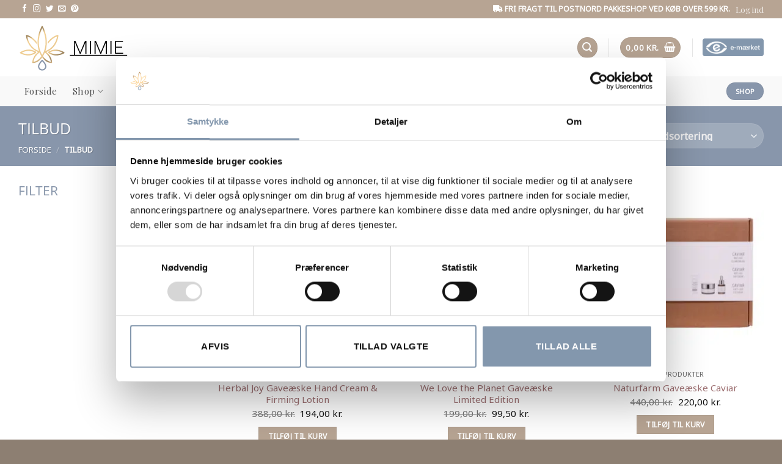

--- FILE ---
content_type: text/html; charset=UTF-8
request_url: https://www.mimie.dk/tilbud/
body_size: 43197
content:
<!DOCTYPE html>
<html lang="da-DK" class="loading-site no-js">
<head>
	<meta charset="UTF-8" />
	<link rel="profile" href="http://gmpg.org/xfn/11" />
	<link rel="pingback" href="https://www.mimie.dk/xmlrpc.php" />

	<script type="text/javascript" data-cookieconsent="ignore">
	window.dataLayerPYS = window.dataLayerPYS || [];

	function gtag() {
		dataLayerPYS.push(arguments);
	}

	gtag("consent", "default", {
		ad_personalization: "denied",
		ad_storage: "denied",
		ad_user_data: "denied",
		analytics_storage: "denied",
		functionality_storage: "denied",
		personalization_storage: "denied",
		security_storage: "granted",
		wait_for_update: 500,
	});
	gtag("set", "ads_data_redaction", true);
	gtag("set", "url_passthrough", true);
</script>
<script type="text/javascript"
		id="Cookiebot"
		src="https://consent.cookiebot.com/uc.js"
		data-implementation="wp"
		data-cbid="44ce5265-dde7-49bb-806f-2e3f625b0a8c"
							data-blockingmode="auto"
	></script>
<script>(function(html){html.className = html.className.replace(/\bno-js\b/,'js')})(document.documentElement);</script>
<meta name='robots' content='index, follow, max-image-preview:large, max-snippet:-1, max-video-preview:-1' />

            <script data-no-defer="1" data-ezscrex="false" data-cfasync="false" data-pagespeed-no-defer data-cookieconsent="ignore">
                var ctPublicFunctions = {"_ajax_nonce":"5974941ba8","_rest_nonce":"c2dd309f68","_ajax_url":"\/wp-admin\/admin-ajax.php","_rest_url":"https:\/\/www.mimie.dk\/wp-json\/","data__cookies_type":"none","data__ajax_type":"rest","data__bot_detector_enabled":"1","data__frontend_data_log_enabled":1,"cookiePrefix":"","wprocket_detected":true,"host_url":"www.mimie.dk","text__ee_click_to_select":"Click to select the whole data","text__ee_original_email":"The complete one is","text__ee_got_it":"Got it","text__ee_blocked":"Blocked","text__ee_cannot_connect":"Cannot connect","text__ee_cannot_decode":"Can not decode email. Unknown reason","text__ee_email_decoder":"CleanTalk email decoder","text__ee_wait_for_decoding":"The magic is on the way!","text__ee_decoding_process":"Please wait a few seconds while we decode the contact data."}
            </script>
        
            <script data-no-defer="1" data-ezscrex="false" data-cfasync="false" data-pagespeed-no-defer data-cookieconsent="ignore">
                var ctPublic = {"_ajax_nonce":"5974941ba8","settings__forms__check_internal":"0","settings__forms__check_external":"0","settings__forms__force_protection":"0","settings__forms__search_test":"1","settings__forms__wc_add_to_cart":"0","settings__data__bot_detector_enabled":"1","settings__sfw__anti_crawler":0,"blog_home":"https:\/\/www.mimie.dk\/","pixel__setting":"3","pixel__enabled":true,"pixel__url":null,"data__email_check_before_post":"1","data__email_check_exist_post":"1","data__cookies_type":"none","data__key_is_ok":true,"data__visible_fields_required":true,"wl_brandname":"Anti-Spam by CleanTalk","wl_brandname_short":"CleanTalk","ct_checkjs_key":"f1e4286265e710592ac94f26f7d5b43c519992cf89dc3be24257d9631add7feb","emailEncoderPassKey":"f903b5ae259671f0186f33b7f5669c21","bot_detector_forms_excluded":"W10=","advancedCacheExists":true,"varnishCacheExists":false,"wc_ajax_add_to_cart":true}
            </script>
        <meta name="viewport" content="width=device-width, initial-scale=1" />
<!-- Google Tag Manager by PYS -->
    <script data-cfasync="false" data-pagespeed-no-defer>
	    window.dataLayerPYS = window.dataLayerPYS || [];
	</script>
<!-- End Google Tag Manager by PYS -->
	<!-- This site is optimized with the Yoast SEO Premium plugin v26.5 (Yoast SEO v26.7) - https://yoast.com/wordpress/plugins/seo/ -->
	<title>Shop &#8211; Mimie.dk</title>
<link data-rocket-prefetch href="https://fd.cleantalk.org" rel="dns-prefetch">
<link data-rocket-prefetch href="https://consent.cookiebot.com" rel="dns-prefetch">
<link data-rocket-prefetch href="https://chimpstatic.com" rel="dns-prefetch">
<link data-rocket-prefetch href="https://consentcdn.cookiebot.com" rel="dns-prefetch">
<link data-rocket-prefetch href="https://invitejs.trustpilot.com" rel="dns-prefetch">
<link data-rocket-prefetch href="https://fonts.googleapis.com" rel="dns-prefetch">
<link data-rocket-prefetch href="https://use.fontawesome.com" rel="dns-prefetch">
<link data-rocket-prefetch href="https://widget.trustpilot.com" rel="dns-prefetch">
<link data-rocket-prefetch href="https://www.googletagmanager.com" rel="dns-prefetch">
<link data-rocket-prefetch href="https://plausible.io" rel="dns-prefetch">
<link data-rocket-prefetch href="https://widget.emaerket.dk" rel="dns-prefetch">
<link data-rocket-prefetch href="https://apis.google.com" rel="dns-prefetch">
<link data-rocket-prefetch href="https://assets.emaerket.dk" rel="dns-prefetch">
<link data-rocket-preload as="style" href="https://fonts.googleapis.com/css?family=Open%20Sans%3Aregular%2Cregular%7CNoto%20Sans%3Aregular%2Cregular%7CPlayfair%20Display%3Aregular%2Cregular%7CDancing%20Script%3Aregular%2Cregular%7CLato%3A700%2CInherit%2CNormal%2C900%2C&#038;display=swap" rel="preload">
<link href="https://fonts.googleapis.com/css?family=Open%20Sans%3Aregular%2Cregular%7CNoto%20Sans%3Aregular%2Cregular%7CPlayfair%20Display%3Aregular%2Cregular%7CDancing%20Script%3Aregular%2Cregular%7CLato%3A700%2CInherit%2CNormal%2C900%2C&#038;display=swap" media="print" onload="this.media=&#039;all&#039;" rel="stylesheet">
<noscript><link rel="stylesheet" href="https://fonts.googleapis.com/css?family=Open%20Sans%3Aregular%2Cregular%7CNoto%20Sans%3Aregular%2Cregular%7CPlayfair%20Display%3Aregular%2Cregular%7CDancing%20Script%3Aregular%2Cregular%7CLato%3A700%2CInherit%2CNormal%2C900%2C&#038;display=swap"></noscript><link rel="preload" data-rocket-preload as="image" href="https://www.mimie.dk/wp-content/uploads/2022/08/Mimie-logo-tekst-hoejre.svg" fetchpriority="high">
	<link rel="canonical" href="https://www.mimie.dk/?page_id=70468" />
	<link rel="next" href="https://www.mimie.dk/shop/page/2/" />
	<meta property="og:locale" content="da_DK" />
	<meta property="og:type" content="article" />
	<meta property="og:title" content="Shop - Mimie.dk" />
	<meta property="og:url" content="https://www.mimie.dk/shop/" />
	<meta property="og:site_name" content="Mimie.dk" />
	<meta property="article:publisher" content="https://www.facebook.com/mimies.dk" />
	<meta property="article:modified_time" content="2022-09-23T15:49:49+00:00" />
	<meta name="twitter:card" content="summary_large_image" />
	<script type="application/ld+json" class="yoast-schema-graph">{"@context":"https://schema.org","@graph":[{"@type":"WebPage","@id":"https://www.mimie.dk/shop/","url":"https://www.mimie.dk/shop/","name":"Shop - Mimie.dk","isPartOf":{"@id":"https://www.mimie.dk/#website"},"primaryImageOfPage":{"@id":"https://www.mimie.dk/shop/#primaryimage"},"image":{"@id":"https://www.mimie.dk/shop/#primaryimage"},"thumbnailUrl":"https://www.mimie.dk/wp-content/uploads/2024/11/nordic-gaveaeske.jpg","datePublished":"2022-06-07T07:43:38+00:00","dateModified":"2022-09-23T15:49:49+00:00","inLanguage":"da-DK","potentialAction":[{"@type":"ReadAction","target":["https://www.mimie.dk/shop/"]}]},{"@type":"ImageObject","inLanguage":"da-DK","@id":"https://www.mimie.dk/shop/#primaryimage","url":"https://www.mimie.dk/wp-content/uploads/2024/11/nordic-gaveaeske.jpg","contentUrl":"https://www.mimie.dk/wp-content/uploads/2024/11/nordic-gaveaeske.jpg","width":500,"height":500},{"@type":"WebSite","@id":"https://www.mimie.dk/#website","url":"https://www.mimie.dk/","name":"Mimie.dk","description":"Økologi-velvære og duft","publisher":{"@id":"https://www.mimie.dk/#organization"},"potentialAction":[{"@type":"SearchAction","target":{"@type":"EntryPoint","urlTemplate":"https://www.mimie.dk/?s={search_term_string}"},"query-input":{"@type":"PropertyValueSpecification","valueObligatorisk":true,"valueName":"search_term_string"}}],"inLanguage":"da-DK"},{"@type":"Organization","@id":"https://www.mimie.dk/#organization","name":"Mimie.dk","url":"https://www.mimie.dk/","logo":{"@type":"ImageObject","inLanguage":"da-DK","@id":"https://www.mimie.dk/#/schema/logo/image/","url":"https://www.mimie.dk/wp-content/uploads/2022/09/Mimie-logo-800x800-1.png","contentUrl":"https://www.mimie.dk/wp-content/uploads/2022/09/Mimie-logo-800x800-1.png","width":800,"height":800,"caption":"Mimie.dk"},"image":{"@id":"https://www.mimie.dk/#/schema/logo/image/"},"sameAs":["https://www.facebook.com/mimies.dk","https://www.instagram.com/mimie_dk/","https://dk.pinterest.com/mimie_dk/"]}]}</script>
	<!-- / Yoast SEO Premium plugin. -->


<script type='application/javascript'  id='pys-version-script'>console.log('PixelYourSite Free version 11.1.5.2');</script>
<link rel='dns-prefetch' href='//fd.cleantalk.org' />
<link rel='dns-prefetch' href='//widget.trustpilot.com' />
<link rel='dns-prefetch' href='//use.fontawesome.com' />
<link rel='dns-prefetch' href='//fonts.googleapis.com' />
<link href='https://fonts.gstatic.com' crossorigin rel='preconnect' />
<link rel='prefetch' href='https://www.mimie.dk/wp-content/themes/flatsome/assets/js/flatsome.js?ver=e2eddd6c228105dac048' />
<link rel='prefetch' href='https://www.mimie.dk/wp-content/themes/flatsome/assets/js/chunk.slider.js?ver=3.20.4' />
<link rel='prefetch' href='https://www.mimie.dk/wp-content/themes/flatsome/assets/js/chunk.popups.js?ver=3.20.4' />
<link rel='prefetch' href='https://www.mimie.dk/wp-content/themes/flatsome/assets/js/chunk.tooltips.js?ver=3.20.4' />
<link rel='prefetch' href='https://www.mimie.dk/wp-content/themes/flatsome/assets/js/woocommerce.js?ver=1c9be63d628ff7c3ff4c' />
<link rel="alternate" type="application/rss+xml" title="Mimie.dk &raquo; Feed" href="https://www.mimie.dk/feed/" />
<link rel="alternate" type="application/rss+xml" title="Mimie.dk &raquo;-kommentar-feed" href="https://www.mimie.dk/comments/feed/" />
<link rel="alternate" type="application/rss+xml" title="Mimie.dk &raquo; Varer Feed" href="https://www.mimie.dk/shop/feed/" />
<script>function cpLoadCSS(e,t,n){"use strict";var i=window.document.createElement("link"),o=t||window.document.getElementsByTagName("script")[0];return i.rel="stylesheet",i.href=e,i.media="only x",o.parentNode.insertBefore(i,o),setTimeout(function(){i.media=n||"all"}),i}</script><style>.cp-popup-container .cpro-overlay,.cp-popup-container .cp-popup-wrapper{opacity:0;visibility:hidden;display:none}</style><style id='wp-img-auto-sizes-contain-inline-css' type='text/css'>
img:is([sizes=auto i],[sizes^="auto," i]){contain-intrinsic-size:3000px 1500px}
/*# sourceURL=wp-img-auto-sizes-contain-inline-css */
</style>
<link rel='stylesheet' id='shipmondo-service-point-selector-block-style-css' href='https://www.mimie.dk/wp-content/plugins/pakkelabels-for-woocommerce/public/build/blocks/service-point-selector/style-view.css?ver=4ffe73d575440c93dfc0' type='text/css' media='all' />
<link rel='stylesheet' id='sbi_styles-css' href='https://www.mimie.dk/wp-content/plugins/instagram-feed/css/sbi-styles.min.css?ver=6.10.0' type='text/css' media='all' />
<style id='wp-emoji-styles-inline-css' type='text/css'>

	img.wp-smiley, img.emoji {
		display: inline !important;
		border: none !important;
		box-shadow: none !important;
		height: 1em !important;
		width: 1em !important;
		margin: 0 0.07em !important;
		vertical-align: -0.1em !important;
		background: none !important;
		padding: 0 !important;
	}
/*# sourceURL=wp-emoji-styles-inline-css */
</style>
<style id='wp-block-library-inline-css' type='text/css'>
:root{--wp-block-synced-color:#7a00df;--wp-block-synced-color--rgb:122,0,223;--wp-bound-block-color:var(--wp-block-synced-color);--wp-editor-canvas-background:#ddd;--wp-admin-theme-color:#007cba;--wp-admin-theme-color--rgb:0,124,186;--wp-admin-theme-color-darker-10:#006ba1;--wp-admin-theme-color-darker-10--rgb:0,107,160.5;--wp-admin-theme-color-darker-20:#005a87;--wp-admin-theme-color-darker-20--rgb:0,90,135;--wp-admin-border-width-focus:2px}@media (min-resolution:192dpi){:root{--wp-admin-border-width-focus:1.5px}}.wp-element-button{cursor:pointer}:root .has-very-light-gray-background-color{background-color:#eee}:root .has-very-dark-gray-background-color{background-color:#313131}:root .has-very-light-gray-color{color:#eee}:root .has-very-dark-gray-color{color:#313131}:root .has-vivid-green-cyan-to-vivid-cyan-blue-gradient-background{background:linear-gradient(135deg,#00d084,#0693e3)}:root .has-purple-crush-gradient-background{background:linear-gradient(135deg,#34e2e4,#4721fb 50%,#ab1dfe)}:root .has-hazy-dawn-gradient-background{background:linear-gradient(135deg,#faaca8,#dad0ec)}:root .has-subdued-olive-gradient-background{background:linear-gradient(135deg,#fafae1,#67a671)}:root .has-atomic-cream-gradient-background{background:linear-gradient(135deg,#fdd79a,#004a59)}:root .has-nightshade-gradient-background{background:linear-gradient(135deg,#330968,#31cdcf)}:root .has-midnight-gradient-background{background:linear-gradient(135deg,#020381,#2874fc)}:root{--wp--preset--font-size--normal:16px;--wp--preset--font-size--huge:42px}.has-regular-font-size{font-size:1em}.has-larger-font-size{font-size:2.625em}.has-normal-font-size{font-size:var(--wp--preset--font-size--normal)}.has-huge-font-size{font-size:var(--wp--preset--font-size--huge)}.has-text-align-center{text-align:center}.has-text-align-left{text-align:left}.has-text-align-right{text-align:right}.has-fit-text{white-space:nowrap!important}#end-resizable-editor-section{display:none}.aligncenter{clear:both}.items-justified-left{justify-content:flex-start}.items-justified-center{justify-content:center}.items-justified-right{justify-content:flex-end}.items-justified-space-between{justify-content:space-between}.screen-reader-text{border:0;clip-path:inset(50%);height:1px;margin:-1px;overflow:hidden;padding:0;position:absolute;width:1px;word-wrap:normal!important}.screen-reader-text:focus{background-color:#ddd;clip-path:none;color:#444;display:block;font-size:1em;height:auto;left:5px;line-height:normal;padding:15px 23px 14px;text-decoration:none;top:5px;width:auto;z-index:100000}html :where(.has-border-color){border-style:solid}html :where([style*=border-top-color]){border-top-style:solid}html :where([style*=border-right-color]){border-right-style:solid}html :where([style*=border-bottom-color]){border-bottom-style:solid}html :where([style*=border-left-color]){border-left-style:solid}html :where([style*=border-width]){border-style:solid}html :where([style*=border-top-width]){border-top-style:solid}html :where([style*=border-right-width]){border-right-style:solid}html :where([style*=border-bottom-width]){border-bottom-style:solid}html :where([style*=border-left-width]){border-left-style:solid}html :where(img[class*=wp-image-]){height:auto;max-width:100%}:where(figure){margin:0 0 1em}html :where(.is-position-sticky){--wp-admin--admin-bar--position-offset:var(--wp-admin--admin-bar--height,0px)}@media screen and (max-width:600px){html :where(.is-position-sticky){--wp-admin--admin-bar--position-offset:0px}}

/*# sourceURL=wp-block-library-inline-css */
</style><link rel='stylesheet' id='wc-blocks-style-css' href='https://www.mimie.dk/wp-content/plugins/woocommerce/assets/client/blocks/wc-blocks.css?ver=wc-10.4.3' type='text/css' media='all' />
<style id='global-styles-inline-css' type='text/css'>
:root{--wp--preset--aspect-ratio--square: 1;--wp--preset--aspect-ratio--4-3: 4/3;--wp--preset--aspect-ratio--3-4: 3/4;--wp--preset--aspect-ratio--3-2: 3/2;--wp--preset--aspect-ratio--2-3: 2/3;--wp--preset--aspect-ratio--16-9: 16/9;--wp--preset--aspect-ratio--9-16: 9/16;--wp--preset--color--black: #000000;--wp--preset--color--cyan-bluish-gray: #abb8c3;--wp--preset--color--white: #ffffff;--wp--preset--color--pale-pink: #f78da7;--wp--preset--color--vivid-red: #cf2e2e;--wp--preset--color--luminous-vivid-orange: #ff6900;--wp--preset--color--luminous-vivid-amber: #fcb900;--wp--preset--color--light-green-cyan: #7bdcb5;--wp--preset--color--vivid-green-cyan: #00d084;--wp--preset--color--pale-cyan-blue: #8ed1fc;--wp--preset--color--vivid-cyan-blue: #0693e3;--wp--preset--color--vivid-purple: #9b51e0;--wp--preset--color--primary: #b7a493;--wp--preset--color--secondary: #8896ab;--wp--preset--color--success: #627D47;--wp--preset--color--alert: #b20000;--wp--preset--gradient--vivid-cyan-blue-to-vivid-purple: linear-gradient(135deg,rgb(6,147,227) 0%,rgb(155,81,224) 100%);--wp--preset--gradient--light-green-cyan-to-vivid-green-cyan: linear-gradient(135deg,rgb(122,220,180) 0%,rgb(0,208,130) 100%);--wp--preset--gradient--luminous-vivid-amber-to-luminous-vivid-orange: linear-gradient(135deg,rgb(252,185,0) 0%,rgb(255,105,0) 100%);--wp--preset--gradient--luminous-vivid-orange-to-vivid-red: linear-gradient(135deg,rgb(255,105,0) 0%,rgb(207,46,46) 100%);--wp--preset--gradient--very-light-gray-to-cyan-bluish-gray: linear-gradient(135deg,rgb(238,238,238) 0%,rgb(169,184,195) 100%);--wp--preset--gradient--cool-to-warm-spectrum: linear-gradient(135deg,rgb(74,234,220) 0%,rgb(151,120,209) 20%,rgb(207,42,186) 40%,rgb(238,44,130) 60%,rgb(251,105,98) 80%,rgb(254,248,76) 100%);--wp--preset--gradient--blush-light-purple: linear-gradient(135deg,rgb(255,206,236) 0%,rgb(152,150,240) 100%);--wp--preset--gradient--blush-bordeaux: linear-gradient(135deg,rgb(254,205,165) 0%,rgb(254,45,45) 50%,rgb(107,0,62) 100%);--wp--preset--gradient--luminous-dusk: linear-gradient(135deg,rgb(255,203,112) 0%,rgb(199,81,192) 50%,rgb(65,88,208) 100%);--wp--preset--gradient--pale-ocean: linear-gradient(135deg,rgb(255,245,203) 0%,rgb(182,227,212) 50%,rgb(51,167,181) 100%);--wp--preset--gradient--electric-grass: linear-gradient(135deg,rgb(202,248,128) 0%,rgb(113,206,126) 100%);--wp--preset--gradient--midnight: linear-gradient(135deg,rgb(2,3,129) 0%,rgb(40,116,252) 100%);--wp--preset--font-size--small: 13px;--wp--preset--font-size--medium: 20px;--wp--preset--font-size--large: 36px;--wp--preset--font-size--x-large: 42px;--wp--preset--spacing--20: 0.44rem;--wp--preset--spacing--30: 0.67rem;--wp--preset--spacing--40: 1rem;--wp--preset--spacing--50: 1.5rem;--wp--preset--spacing--60: 2.25rem;--wp--preset--spacing--70: 3.38rem;--wp--preset--spacing--80: 5.06rem;--wp--preset--shadow--natural: 6px 6px 9px rgba(0, 0, 0, 0.2);--wp--preset--shadow--deep: 12px 12px 50px rgba(0, 0, 0, 0.4);--wp--preset--shadow--sharp: 6px 6px 0px rgba(0, 0, 0, 0.2);--wp--preset--shadow--outlined: 6px 6px 0px -3px rgb(255, 255, 255), 6px 6px rgb(0, 0, 0);--wp--preset--shadow--crisp: 6px 6px 0px rgb(0, 0, 0);}:where(body) { margin: 0; }.wp-site-blocks > .alignleft { float: left; margin-right: 2em; }.wp-site-blocks > .alignright { float: right; margin-left: 2em; }.wp-site-blocks > .aligncenter { justify-content: center; margin-left: auto; margin-right: auto; }:where(.is-layout-flex){gap: 0.5em;}:where(.is-layout-grid){gap: 0.5em;}.is-layout-flow > .alignleft{float: left;margin-inline-start: 0;margin-inline-end: 2em;}.is-layout-flow > .alignright{float: right;margin-inline-start: 2em;margin-inline-end: 0;}.is-layout-flow > .aligncenter{margin-left: auto !important;margin-right: auto !important;}.is-layout-constrained > .alignleft{float: left;margin-inline-start: 0;margin-inline-end: 2em;}.is-layout-constrained > .alignright{float: right;margin-inline-start: 2em;margin-inline-end: 0;}.is-layout-constrained > .aligncenter{margin-left: auto !important;margin-right: auto !important;}.is-layout-constrained > :where(:not(.alignleft):not(.alignright):not(.alignfull)){margin-left: auto !important;margin-right: auto !important;}body .is-layout-flex{display: flex;}.is-layout-flex{flex-wrap: wrap;align-items: center;}.is-layout-flex > :is(*, div){margin: 0;}body .is-layout-grid{display: grid;}.is-layout-grid > :is(*, div){margin: 0;}body{padding-top: 0px;padding-right: 0px;padding-bottom: 0px;padding-left: 0px;}a:where(:not(.wp-element-button)){text-decoration: none;}:root :where(.wp-element-button, .wp-block-button__link){background-color: #32373c;border-width: 0;color: #fff;font-family: inherit;font-size: inherit;font-style: inherit;font-weight: inherit;letter-spacing: inherit;line-height: inherit;padding-top: calc(0.667em + 2px);padding-right: calc(1.333em + 2px);padding-bottom: calc(0.667em + 2px);padding-left: calc(1.333em + 2px);text-decoration: none;text-transform: inherit;}.has-black-color{color: var(--wp--preset--color--black) !important;}.has-cyan-bluish-gray-color{color: var(--wp--preset--color--cyan-bluish-gray) !important;}.has-white-color{color: var(--wp--preset--color--white) !important;}.has-pale-pink-color{color: var(--wp--preset--color--pale-pink) !important;}.has-vivid-red-color{color: var(--wp--preset--color--vivid-red) !important;}.has-luminous-vivid-orange-color{color: var(--wp--preset--color--luminous-vivid-orange) !important;}.has-luminous-vivid-amber-color{color: var(--wp--preset--color--luminous-vivid-amber) !important;}.has-light-green-cyan-color{color: var(--wp--preset--color--light-green-cyan) !important;}.has-vivid-green-cyan-color{color: var(--wp--preset--color--vivid-green-cyan) !important;}.has-pale-cyan-blue-color{color: var(--wp--preset--color--pale-cyan-blue) !important;}.has-vivid-cyan-blue-color{color: var(--wp--preset--color--vivid-cyan-blue) !important;}.has-vivid-purple-color{color: var(--wp--preset--color--vivid-purple) !important;}.has-primary-color{color: var(--wp--preset--color--primary) !important;}.has-secondary-color{color: var(--wp--preset--color--secondary) !important;}.has-success-color{color: var(--wp--preset--color--success) !important;}.has-alert-color{color: var(--wp--preset--color--alert) !important;}.has-black-background-color{background-color: var(--wp--preset--color--black) !important;}.has-cyan-bluish-gray-background-color{background-color: var(--wp--preset--color--cyan-bluish-gray) !important;}.has-white-background-color{background-color: var(--wp--preset--color--white) !important;}.has-pale-pink-background-color{background-color: var(--wp--preset--color--pale-pink) !important;}.has-vivid-red-background-color{background-color: var(--wp--preset--color--vivid-red) !important;}.has-luminous-vivid-orange-background-color{background-color: var(--wp--preset--color--luminous-vivid-orange) !important;}.has-luminous-vivid-amber-background-color{background-color: var(--wp--preset--color--luminous-vivid-amber) !important;}.has-light-green-cyan-background-color{background-color: var(--wp--preset--color--light-green-cyan) !important;}.has-vivid-green-cyan-background-color{background-color: var(--wp--preset--color--vivid-green-cyan) !important;}.has-pale-cyan-blue-background-color{background-color: var(--wp--preset--color--pale-cyan-blue) !important;}.has-vivid-cyan-blue-background-color{background-color: var(--wp--preset--color--vivid-cyan-blue) !important;}.has-vivid-purple-background-color{background-color: var(--wp--preset--color--vivid-purple) !important;}.has-primary-background-color{background-color: var(--wp--preset--color--primary) !important;}.has-secondary-background-color{background-color: var(--wp--preset--color--secondary) !important;}.has-success-background-color{background-color: var(--wp--preset--color--success) !important;}.has-alert-background-color{background-color: var(--wp--preset--color--alert) !important;}.has-black-border-color{border-color: var(--wp--preset--color--black) !important;}.has-cyan-bluish-gray-border-color{border-color: var(--wp--preset--color--cyan-bluish-gray) !important;}.has-white-border-color{border-color: var(--wp--preset--color--white) !important;}.has-pale-pink-border-color{border-color: var(--wp--preset--color--pale-pink) !important;}.has-vivid-red-border-color{border-color: var(--wp--preset--color--vivid-red) !important;}.has-luminous-vivid-orange-border-color{border-color: var(--wp--preset--color--luminous-vivid-orange) !important;}.has-luminous-vivid-amber-border-color{border-color: var(--wp--preset--color--luminous-vivid-amber) !important;}.has-light-green-cyan-border-color{border-color: var(--wp--preset--color--light-green-cyan) !important;}.has-vivid-green-cyan-border-color{border-color: var(--wp--preset--color--vivid-green-cyan) !important;}.has-pale-cyan-blue-border-color{border-color: var(--wp--preset--color--pale-cyan-blue) !important;}.has-vivid-cyan-blue-border-color{border-color: var(--wp--preset--color--vivid-cyan-blue) !important;}.has-vivid-purple-border-color{border-color: var(--wp--preset--color--vivid-purple) !important;}.has-primary-border-color{border-color: var(--wp--preset--color--primary) !important;}.has-secondary-border-color{border-color: var(--wp--preset--color--secondary) !important;}.has-success-border-color{border-color: var(--wp--preset--color--success) !important;}.has-alert-border-color{border-color: var(--wp--preset--color--alert) !important;}.has-vivid-cyan-blue-to-vivid-purple-gradient-background{background: var(--wp--preset--gradient--vivid-cyan-blue-to-vivid-purple) !important;}.has-light-green-cyan-to-vivid-green-cyan-gradient-background{background: var(--wp--preset--gradient--light-green-cyan-to-vivid-green-cyan) !important;}.has-luminous-vivid-amber-to-luminous-vivid-orange-gradient-background{background: var(--wp--preset--gradient--luminous-vivid-amber-to-luminous-vivid-orange) !important;}.has-luminous-vivid-orange-to-vivid-red-gradient-background{background: var(--wp--preset--gradient--luminous-vivid-orange-to-vivid-red) !important;}.has-very-light-gray-to-cyan-bluish-gray-gradient-background{background: var(--wp--preset--gradient--very-light-gray-to-cyan-bluish-gray) !important;}.has-cool-to-warm-spectrum-gradient-background{background: var(--wp--preset--gradient--cool-to-warm-spectrum) !important;}.has-blush-light-purple-gradient-background{background: var(--wp--preset--gradient--blush-light-purple) !important;}.has-blush-bordeaux-gradient-background{background: var(--wp--preset--gradient--blush-bordeaux) !important;}.has-luminous-dusk-gradient-background{background: var(--wp--preset--gradient--luminous-dusk) !important;}.has-pale-ocean-gradient-background{background: var(--wp--preset--gradient--pale-ocean) !important;}.has-electric-grass-gradient-background{background: var(--wp--preset--gradient--electric-grass) !important;}.has-midnight-gradient-background{background: var(--wp--preset--gradient--midnight) !important;}.has-small-font-size{font-size: var(--wp--preset--font-size--small) !important;}.has-medium-font-size{font-size: var(--wp--preset--font-size--medium) !important;}.has-large-font-size{font-size: var(--wp--preset--font-size--large) !important;}.has-x-large-font-size{font-size: var(--wp--preset--font-size--x-large) !important;}
/*# sourceURL=global-styles-inline-css */
</style>

<style id='font-awesome-svg-styles-default-inline-css' type='text/css'>
.svg-inline--fa {
  display: inline-block;
  height: 1em;
  overflow: visible;
  vertical-align: -.125em;
}
/*# sourceURL=font-awesome-svg-styles-default-inline-css */
</style>
<link rel='stylesheet' id='font-awesome-svg-styles-css' href='https://www.mimie.dk/wp-content/uploads/font-awesome/v6.1.2/css/svg-with-js.css' type='text/css' media='all' />
<style id='font-awesome-svg-styles-inline-css' type='text/css'>
   .wp-block-font-awesome-icon svg::before,
   .wp-rich-text-font-awesome-icon svg::before {content: unset;}
/*# sourceURL=font-awesome-svg-styles-inline-css */
</style>
<link rel='stylesheet' id='cleantalk-public-css-css' href='https://www.mimie.dk/wp-content/plugins/cleantalk-spam-protect/css/cleantalk-public.min.css?ver=6.70.1_1766322245' type='text/css' media='all' />
<link rel='stylesheet' id='cleantalk-email-decoder-css-css' href='https://www.mimie.dk/wp-content/plugins/cleantalk-spam-protect/css/cleantalk-email-decoder.min.css?ver=6.70.1_1766322245' type='text/css' media='all' />
<link rel='stylesheet' id='woocommerce-conditional-product-fees-for-checkout-css' href='https://www.mimie.dk/wp-content/plugins/woo-conditional-product-fees-for-checkout/public/css/woocommerce-conditional-product-fees-for-checkout-public.css?ver=4.3.2' type='text/css' media='all' />
<style id='woocommerce-inline-inline-css' type='text/css'>
.woocommerce form .form-row .required { visibility: visible; }
/*# sourceURL=woocommerce-inline-inline-css */
</style>
<link rel='stylesheet' id='wpa-style-css' href='https://www.mimie.dk/wp-content/plugins/wp-accessibility/css/wpa-style.css?ver=2.2.6' type='text/css' media='all' />
<style id='wpa-style-inline-css' type='text/css'>
.wpa-hide-ltr#skiplinks a, .wpa-hide-ltr#skiplinks a:hover, .wpa-hide-ltr#skiplinks a:visited {
	
}
.wpa-hide-ltr#skiplinks a:active,  .wpa-hide-ltr#skiplinks a:focus {
	
}
	:root { --admin-bar-top : 7px; }
/*# sourceURL=wpa-style-inline-css */
</style>
<script>document.addEventListener('DOMContentLoaded', function(event) {  if( typeof cpLoadCSS !== 'undefined' ) { cpLoadCSS('https://www.mimie.dk/wp-content/plugins/convertpro/assets/modules/css/cp-popup.min.css?ver=1.8.8', 0, 'all'); } }); </script>
<link rel='stylesheet' id='yith_wcbm_badge_style-css' href='https://www.mimie.dk/wp-content/plugins/yith-woocommerce-badge-management-premium/assets/css/frontend.css?ver=3.22.1' type='text/css' media='all' />
<style id='yith_wcbm_badge_style-inline-css' type='text/css'>
.yith-wcbm-badge.yith-wcbm-badge-image.yith-wcbm-badge-82540 {
				top: 2px; right: 5px; bottom: auto; left: auto;
				opacity: 100%;
				
				-ms-transform:  rotatez( 20deg ); 
				-webkit-transform:  rotatez( 20deg ); 
				transform:  rotatez( 20deg );
				margin: 0px 0px 0px 0px;
				padding: 0px 0px 0px 0px;
				 width:74px;
			}@media only screen and (max-width: 768px) {
							.yith-wcbm-badge.yith-wcbm-badge-image.yith-wcbm-badge-82540{ 
							-ms-transform:  rotatez( 20deg ) scale(0.9); -webkit-transform:  rotatez( 20deg ) scale(0.9); transform:  rotatez( 20deg ) scale(0.9);
							}
						}
				.yith-wcbm-badge.yith-wcbm-badge-image.yith-wcbm-badge-82777 {
				top: 3%; right: 6%; bottom: auto; left: auto;
				opacity: 100%;
				
				-ms-transform:  rotatez( 9deg ); 
				-webkit-transform:  rotatez( 9deg ); 
				transform:  rotatez( 9deg );
				margin: 0px 0px 0px 0px;
				padding: 0px 0px 0px 0px;
				 width:50px;
			}.yith-wcbm-badge.yith-wcbm-badge-image.yith-wcbm-badge-84703 {
				top: 0%; right: 0%; bottom: auto; left: auto;
				opacity: 100%;
				
				-ms-transform:  rotatez( 20deg ); 
				-webkit-transform:  rotatez( 20deg ); 
				transform:  rotatez( 20deg );
				margin: 0px 0px 0px 0px;
				padding: 0px 0px 0px 0px;
				 width:50px;
			}@media only screen and (max-width: 768px) {
							.yith-wcbm-badge.yith-wcbm-badge-image.yith-wcbm-badge-84703{ 
							-ms-transform:  rotatez( 20deg ) scale(0.7); -webkit-transform:  rotatez( 20deg ) scale(0.7); transform:  rotatez( 20deg ) scale(0.7);
							}
						}
				.yith-wcbm-badge.yith-wcbm-badge-image.yith-wcbm-badge-82619 {
				top: 0%; right: 0%; bottom: auto; left: auto;
				opacity: 100%;
				
				margin: 0px 0px 0px 0px;
				padding: 0px 0px 0px 0px;
				 width:85px;
			}
/*# sourceURL=yith_wcbm_badge_style-inline-css */
</style>
<link rel='stylesheet' id='yith-gfont-open-sans-css' href='https://www.mimie.dk/wp-content/plugins/yith-woocommerce-badge-management-premium/assets/fonts/open-sans/style.css?ver=3.22.1' type='text/css' media='all' />
<link rel='stylesheet' id='parent-css-css' href='https://www.mimie.dk/wp-content/themes/flatsome/style.css?ver=6.9' type='text/css' media='all' />
<link rel='stylesheet' id='child-css-css' href='https://www.mimie.dk/wp-content/themes/flatsome-child/style.css?ver=6.9' type='text/css' media='all' />
<link rel='stylesheet' id='font-awesome-official-css' href='https://use.fontawesome.com/releases/v6.1.2/css/all.css' type='text/css' media='all' integrity="sha384-fZCoUih8XsaUZnNDOiLqnby1tMJ0sE7oBbNk2Xxf5x8Z4SvNQ9j83vFMa/erbVrV" crossorigin="anonymous" />
<link rel='stylesheet' id='tablepress-default-css' href='https://www.mimie.dk/wp-content/plugins/tablepress/css/build/default.css?ver=3.2.6' type='text/css' media='all' />
<link rel='stylesheet' id='cuw_template-css' href='https://www.mimie.dk/wp-content/plugins/checkout-upsell-woocommerce/assets/css/template.css?ver=1.4.4' type='text/css' media='all' />
<link rel='stylesheet' id='cuw_frontend-css' href='https://www.mimie.dk/wp-content/plugins/checkout-upsell-woocommerce/assets/css/frontend.css?ver=1.4.4' type='text/css' media='all' />
<link rel='stylesheet' id='flatsome-main-css' href='https://www.mimie.dk/wp-content/themes/flatsome/assets/css/flatsome.css?ver=3.20.4' type='text/css' media='all' />
<style id='flatsome-main-inline-css' type='text/css'>
@font-face {
				font-family: "fl-icons";
				font-display: block;
				src: url(https://www.mimie.dk/wp-content/themes/flatsome/assets/css/icons/fl-icons.eot?v=3.20.4);
				src:
					url(https://www.mimie.dk/wp-content/themes/flatsome/assets/css/icons/fl-icons.eot#iefix?v=3.20.4) format("embedded-opentype"),
					url(https://www.mimie.dk/wp-content/themes/flatsome/assets/css/icons/fl-icons.woff2?v=3.20.4) format("woff2"),
					url(https://www.mimie.dk/wp-content/themes/flatsome/assets/css/icons/fl-icons.ttf?v=3.20.4) format("truetype"),
					url(https://www.mimie.dk/wp-content/themes/flatsome/assets/css/icons/fl-icons.woff?v=3.20.4) format("woff"),
					url(https://www.mimie.dk/wp-content/themes/flatsome/assets/css/icons/fl-icons.svg?v=3.20.4#fl-icons) format("svg");
			}
/*# sourceURL=flatsome-main-inline-css */
</style>
<link rel='stylesheet' id='flatsome-shop-css' href='https://www.mimie.dk/wp-content/themes/flatsome/assets/css/flatsome-shop.css?ver=3.20.4' type='text/css' media='all' />
<link rel='stylesheet' id='flatsome-style-css' href='https://www.mimie.dk/wp-content/themes/flatsome-child/style.css?ver=1.0.0' type='text/css' media='all' />

<link rel='stylesheet' id='font-awesome-official-v4shim-css' href='https://use.fontawesome.com/releases/v6.1.2/css/v4-shims.css' type='text/css' media='all' integrity="sha384-iW7MVRJO9Fj06GFbRcMqdZBcVQhjBWlVXUjtY7XCppA+DZUoHBQ7B8VB+EjXUkPV" crossorigin="anonymous" />
<script type="text/javascript" src="https://www.mimie.dk/wp-content/plugins/cleantalk-spam-protect/js/apbct-public-bundle.min.js?ver=6.70.1_1766322245" id="apbct-public-bundle.min-js-js" data-rocket-defer defer></script>
<script type="text/javascript" src="https://fd.cleantalk.org/ct-bot-detector-wrapper.js?ver=6.70.1" id="ct_bot_detector-js" defer="defer" data-wp-strategy="defer"></script>
<script type="text/javascript" id="tp-js-js-extra">
/* <![CDATA[ */
var trustpilot_settings = {"key":"2kMfkmUxPVJwQ11X","TrustpilotScriptUrl":"https://invitejs.trustpilot.com/tp.min.js","IntegrationAppUrl":"//ecommscript-integrationapp.trustpilot.com","PreviewScriptUrl":"//ecommplugins-scripts.trustpilot.com/v2.1/js/preview.min.js","PreviewCssUrl":"//ecommplugins-scripts.trustpilot.com/v2.1/css/preview.min.css","PreviewWPCssUrl":"//ecommplugins-scripts.trustpilot.com/v2.1/css/preview_wp.css","WidgetScriptUrl":"//widget.trustpilot.com/bootstrap/v5/tp.widget.bootstrap.min.js"};
//# sourceURL=tp-js-js-extra
/* ]]> */
</script>
<script type="text/javascript" src="https://www.mimie.dk/wp-content/plugins/trustpilot-reviews/review/assets/js/headerScript.min.js?ver=1.0&#039; async=&#039;async" id="tp-js-js"></script>
<script type="text/javascript" src="//widget.trustpilot.com/bootstrap/v5/tp.widget.bootstrap.min.js?ver=1.0&#039; async=&#039;async" id="widget-bootstrap-js"></script>
<script type="text/javascript" id="trustbox-js-extra">
/* <![CDATA[ */
var trustbox_settings = {"page":null,"sku":null,"name":null};
var trustpilot_trustbox_settings = {"trustboxes":[{"enabled":"disabled","snippet":"[base64]","page":"landing","position":"before","corner":"top: #{Y}px; left: #{X}px;","paddingx":"0","paddingy":"0","xpaths":"","sku":"TRUSTPILOT_SKU_VALUE_71563,8091","name":"Logona H\u00c3\u00a5rfarve Naturbrun"},{"enabled":"enabled","snippet":"[base64]","customizations":"[base64]","defaults":"[base64]","page":"product","position":"after","corner":"top: #{Y}px; left: #{X}px;","paddingx":"0","paddingy":"0","zindex":"1000","clear":"both","xpaths":"[base64]","sku":"TRUSTPILOT_SKU_VALUE_71563,8091","name":"Logona H\u00c3\u00a5rfarve Naturbrun","widgetName":"Micro Review Count","repeatable":false,"uuid":"bef1ec34-c58d-ada7-3fe8-0fe2e66e0834","error":null,"repeatXpath":{"xpathById":{"prefix":"","suffix":""},"xpathFromRoot":{"prefix":"","suffix":""}},"width":"47%","height":"24px","locale":"da-DK"}]};
//# sourceURL=trustbox-js-extra
/* ]]> */
</script>
<script type="text/javascript" src="https://www.mimie.dk/wp-content/plugins/trustpilot-reviews/review/assets/js/trustBoxScript.min.js?ver=1.0&#039; async=&#039;async" id="trustbox-js"></script>
<script type="text/javascript" id="jquery-core-js-extra">
/* <![CDATA[ */
var pysFacebookRest = {"restApiUrl":"https://www.mimie.dk/wp-json/pys-facebook/v1/event","debug":""};
//# sourceURL=jquery-core-js-extra
/* ]]> */
</script>
<script type="text/javascript" src="https://www.mimie.dk/wp-includes/js/jquery/jquery.min.js?ver=3.7.1" id="jquery-core-js"></script>
<script type="text/javascript" src="https://www.mimie.dk/wp-includes/js/jquery/jquery-migrate.min.js?ver=3.4.1" id="jquery-migrate-js" data-rocket-defer defer></script>
<script type="text/javascript" src="https://www.mimie.dk/wp-content/plugins/woocommerce/assets/js/jquery-tiptip/jquery.tipTip.min.js?ver=10.4.3" id="jquery-tiptip-js" data-rocket-defer defer></script>
<script type="text/javascript" id="woocommerce-conditional-product-fees-for-checkout-js-extra">
/* <![CDATA[ */
var wcpfc_public_vars = {"fee_tooltip_data":[]};
//# sourceURL=woocommerce-conditional-product-fees-for-checkout-js-extra
/* ]]> */
</script>
<script type="text/javascript" src="https://www.mimie.dk/wp-content/plugins/woo-conditional-product-fees-for-checkout/public/js/woocommerce-conditional-product-fees-for-checkout-public.js?ver=4.3.2" id="woocommerce-conditional-product-fees-for-checkout-js" data-rocket-defer defer></script>
<script type="text/javascript" src="https://www.mimie.dk/wp-content/plugins/woocommerce/assets/js/jquery-blockui/jquery.blockUI.min.js?ver=2.7.0-wc.10.4.3" id="wc-jquery-blockui-js" data-wp-strategy="defer" data-rocket-defer defer></script>
<script type="text/javascript" id="wc-add-to-cart-js-extra">
/* <![CDATA[ */
var wc_add_to_cart_params = {"ajax_url":"/wp-admin/admin-ajax.php","wc_ajax_url":"/?wc-ajax=%%endpoint%%","i18n_view_cart":"Se kurv","cart_url":"https://www.mimie.dk/kurv/","is_cart":"","cart_redirect_after_add":"yes"};
//# sourceURL=wc-add-to-cart-js-extra
/* ]]> */
</script>
<script type="text/javascript" src="https://www.mimie.dk/wp-content/plugins/woocommerce/assets/js/frontend/add-to-cart.min.js?ver=10.4.3" id="wc-add-to-cart-js" defer="defer" data-wp-strategy="defer"></script>
<script type="text/javascript" src="https://www.mimie.dk/wp-content/plugins/woocommerce/assets/js/js-cookie/js.cookie.min.js?ver=2.1.4-wc.10.4.3" id="wc-js-cookie-js" data-wp-strategy="defer" data-rocket-defer defer></script>
<script type="text/javascript" src="https://www.mimie.dk/wp-includes/js/dist/hooks.min.js?ver=dd5603f07f9220ed27f1" id="wp-hooks-js"></script>
<script type="text/javascript" id="wpm-js-extra">
/* <![CDATA[ */
var wpm = {"ajax_url":"https://www.mimie.dk/wp-admin/admin-ajax.php","root":"https://www.mimie.dk/wp-json/","nonce_wp_rest":"c2dd309f68","nonce_ajax":"abb76580c5"};
//# sourceURL=wpm-js-extra
/* ]]> */
</script>
<script type="text/javascript" src="https://www.mimie.dk/wp-content/plugins/woocommerce-google-adwords-conversion-tracking-tag/js/public/free/wpm-public.p1.min.js?ver=1.54.1" id="wpm-js" data-rocket-defer defer></script>
<script type="text/javascript" id="cuw_template-js-extra">
/* <![CDATA[ */
var cuw_template = {"data":{"woocommerce":{"price":{"format":"%2$s\u00a0%1$s","symbol":"kr.","decimals":2,"decimal_separator":",","thousand_separator":"."}}},"i18n":{"add_to_cart":{"text":"Add to cart","items":"items","number_to_text":{"1":"one","2":"both","3":"all three","4":"all four","5":"all five"}},"free":"Free"},"is_rtl":""};
//# sourceURL=cuw_template-js-extra
/* ]]> */
</script>
<script type="text/javascript" src="https://www.mimie.dk/wp-content/plugins/checkout-upsell-woocommerce/assets/js/template.js?ver=1.4.4" id="cuw_template-js" data-rocket-defer defer></script>
<script type="text/javascript" id="cuw_frontend-js-extra">
/* <![CDATA[ */
var cuw_frontend = {"ajax_url":"https://www.mimie.dk/wp-admin/admin-ajax.php","ajax_nonce":"d12a1644de","is_cart":"","is_checkout":"","has_cart_block":"","has_checkout_block":"","dynamic_offer_display_enabled":""};
//# sourceURL=cuw_frontend-js-extra
/* ]]> */
</script>
<script type="text/javascript" src="https://www.mimie.dk/wp-content/plugins/checkout-upsell-woocommerce/assets/js/frontend.js?ver=1.4.4" id="cuw_frontend-js" data-rocket-defer defer></script>
<script type="text/javascript" src="https://www.mimie.dk/wp-content/plugins/pixelyoursite/dist/scripts/jquery.bind-first-0.2.3.min.js?ver=0.2.3" id="jquery-bind-first-js" data-rocket-defer defer></script>
<script type="text/javascript" data-cookieconsent="true" src="https://www.mimie.dk/wp-content/plugins/pixelyoursite/dist/scripts/js.cookie-2.1.3.min.js?ver=2.1.3" id="js-cookie-pys-js" data-rocket-defer defer></script>
<script type="text/javascript" src="https://www.mimie.dk/wp-content/plugins/pixelyoursite/dist/scripts/tld.min.js?ver=2.3.1" id="js-tld-js" data-rocket-defer defer></script>
<script type="text/javascript" id="pys-js-extra">
/* <![CDATA[ */
var pysOptions = {"staticEvents":{"facebook":{"init_event":[{"delay":0,"type":"static","ajaxFire":false,"name":"PageView","pixelIds":["1910162385936063"],"eventID":"9f0ecb99-11da-4cb4-ba14-696e35014953","params":{"page_title":"Shop","post_type":"page","post_id":51,"plugin":"PixelYourSite","user_role":"guest","event_url":"www.mimie.dk/tilbud/"},"e_id":"init_event","ids":[],"hasTimeWindow":false,"timeWindow":0,"woo_order":"","edd_order":""}]}},"dynamicEvents":{"automatic_event_form":{"facebook":{"delay":0,"type":"dyn","name":"Form","pixelIds":["1910162385936063"],"eventID":"22414085-4a97-4f4f-a8d3-6238ca811ad0","params":{"page_title":"Shop","post_type":"page","post_id":51,"plugin":"PixelYourSite","user_role":"guest","event_url":"www.mimie.dk/tilbud/"},"e_id":"automatic_event_form","ids":[],"hasTimeWindow":false,"timeWindow":0,"woo_order":"","edd_order":""},"ga":{"delay":0,"type":"dyn","name":"Form","trackingIds":["G-0Y0PDYTF0W"],"eventID":"22414085-4a97-4f4f-a8d3-6238ca811ad0","params":{"page_title":"Shop","post_type":"page","post_id":51,"plugin":"PixelYourSite","user_role":"guest","event_url":"www.mimie.dk/tilbud/"},"e_id":"automatic_event_form","ids":[],"hasTimeWindow":false,"timeWindow":0,"pixelIds":[],"woo_order":"","edd_order":""}},"automatic_event_download":{"facebook":{"delay":0,"type":"dyn","name":"Download","extensions":["","doc","exe","js","pdf","ppt","tgz","zip","xls"],"pixelIds":["1910162385936063"],"eventID":"695380a0-875d-4470-8a7b-e58f7296f32d","params":{"page_title":"Shop","post_type":"page","post_id":51,"plugin":"PixelYourSite","user_role":"guest","event_url":"www.mimie.dk/tilbud/"},"e_id":"automatic_event_download","ids":[],"hasTimeWindow":false,"timeWindow":0,"woo_order":"","edd_order":""},"ga":{"delay":0,"type":"dyn","name":"Download","extensions":["","doc","exe","js","pdf","ppt","tgz","zip","xls"],"trackingIds":["G-0Y0PDYTF0W"],"eventID":"695380a0-875d-4470-8a7b-e58f7296f32d","params":{"page_title":"Shop","post_type":"page","post_id":51,"plugin":"PixelYourSite","user_role":"guest","event_url":"www.mimie.dk/tilbud/"},"e_id":"automatic_event_download","ids":[],"hasTimeWindow":false,"timeWindow":0,"pixelIds":[],"woo_order":"","edd_order":""}},"automatic_event_comment":{"facebook":{"delay":0,"type":"dyn","name":"Comment","pixelIds":["1910162385936063"],"eventID":"4e9f1b72-0595-4b4b-a48c-63f0ab27d890","params":{"page_title":"Shop","post_type":"page","post_id":51,"plugin":"PixelYourSite","user_role":"guest","event_url":"www.mimie.dk/tilbud/"},"e_id":"automatic_event_comment","ids":[],"hasTimeWindow":false,"timeWindow":0,"woo_order":"","edd_order":""},"ga":{"delay":0,"type":"dyn","name":"Comment","trackingIds":["G-0Y0PDYTF0W"],"eventID":"4e9f1b72-0595-4b4b-a48c-63f0ab27d890","params":{"page_title":"Shop","post_type":"page","post_id":51,"plugin":"PixelYourSite","user_role":"guest","event_url":"www.mimie.dk/tilbud/"},"e_id":"automatic_event_comment","ids":[],"hasTimeWindow":false,"timeWindow":0,"pixelIds":[],"woo_order":"","edd_order":""}},"automatic_event_scroll":{"facebook":{"delay":0,"type":"dyn","name":"PageScroll","scroll_percent":30,"pixelIds":["1910162385936063"],"eventID":"2b0a6754-ee10-4bce-ad74-01cc0fd2de84","params":{"page_title":"Shop","post_type":"page","post_id":51,"plugin":"PixelYourSite","user_role":"guest","event_url":"www.mimie.dk/tilbud/"},"e_id":"automatic_event_scroll","ids":[],"hasTimeWindow":false,"timeWindow":0,"woo_order":"","edd_order":""},"ga":{"delay":0,"type":"dyn","name":"PageScroll","scroll_percent":30,"trackingIds":["G-0Y0PDYTF0W"],"eventID":"2b0a6754-ee10-4bce-ad74-01cc0fd2de84","params":{"page_title":"Shop","post_type":"page","post_id":51,"plugin":"PixelYourSite","user_role":"guest","event_url":"www.mimie.dk/tilbud/"},"e_id":"automatic_event_scroll","ids":[],"hasTimeWindow":false,"timeWindow":0,"pixelIds":[],"woo_order":"","edd_order":""}},"automatic_event_time_on_page":{"facebook":{"delay":0,"type":"dyn","name":"TimeOnPage","time_on_page":30,"pixelIds":["1910162385936063"],"eventID":"a0c428f8-ea4c-420b-9759-772271189b62","params":{"page_title":"Shop","post_type":"page","post_id":51,"plugin":"PixelYourSite","user_role":"guest","event_url":"www.mimie.dk/tilbud/"},"e_id":"automatic_event_time_on_page","ids":[],"hasTimeWindow":false,"timeWindow":0,"woo_order":"","edd_order":""},"ga":{"delay":0,"type":"dyn","name":"TimeOnPage","time_on_page":30,"trackingIds":["G-0Y0PDYTF0W"],"eventID":"a0c428f8-ea4c-420b-9759-772271189b62","params":{"page_title":"Shop","post_type":"page","post_id":51,"plugin":"PixelYourSite","user_role":"guest","event_url":"www.mimie.dk/tilbud/"},"e_id":"automatic_event_time_on_page","ids":[],"hasTimeWindow":false,"timeWindow":0,"pixelIds":[],"woo_order":"","edd_order":""}},"woo_add_to_cart_on_button_click":{"facebook":{"delay":0,"type":"dyn","name":"AddToCart","pixelIds":["1910162385936063"],"eventID":"ed516f5e-0e18-446a-9bba-68dcb2b2769e","params":{"page_title":"Shop","post_type":"page","post_id":51,"plugin":"PixelYourSite","user_role":"guest","event_url":"www.mimie.dk/tilbud/"},"e_id":"woo_add_to_cart_on_button_click","ids":[],"hasTimeWindow":false,"timeWindow":0,"woo_order":"","edd_order":""},"ga":{"delay":0,"type":"dyn","name":"add_to_cart","trackingIds":["G-0Y0PDYTF0W"],"eventID":"ed516f5e-0e18-446a-9bba-68dcb2b2769e","params":{"page_title":"Shop","post_type":"page","post_id":51,"plugin":"PixelYourSite","user_role":"guest","event_url":"www.mimie.dk/tilbud/"},"e_id":"woo_add_to_cart_on_button_click","ids":[],"hasTimeWindow":false,"timeWindow":0,"pixelIds":[],"woo_order":"","edd_order":""}}},"triggerEvents":[],"triggerEventTypes":[],"facebook":{"pixelIds":["1910162385936063"],"advancedMatching":[],"advancedMatchingEnabled":true,"removeMetadata":false,"wooVariableAsSimple":false,"serverApiEnabled":true,"wooCRSendFromServer":false,"send_external_id":null,"enabled_medical":false,"do_not_track_medical_param":["event_url","post_title","page_title","landing_page","content_name","categories","category_name","tags"],"meta_ldu":false},"ga":{"trackingIds":["G-0Y0PDYTF0W"],"commentEventEnabled":true,"downloadEnabled":true,"formEventEnabled":true,"crossDomainEnabled":false,"crossDomainAcceptIncoming":false,"crossDomainDomains":[],"isDebugEnabled":[],"serverContainerUrls":{"G-0Y0PDYTF0W":{"enable_server_container":"","server_container_url":"","transport_url":""}},"additionalConfig":{"G-0Y0PDYTF0W":{"first_party_collection":true}},"disableAdvertisingFeatures":false,"disableAdvertisingPersonalization":false,"wooVariableAsSimple":true,"custom_page_view_event":false},"debug":"","siteUrl":"https://www.mimie.dk","ajaxUrl":"https://www.mimie.dk/wp-admin/admin-ajax.php","ajax_event":"9d69a839f4","enable_remove_download_url_param":"1","cookie_duration":"7","last_visit_duration":"60","enable_success_send_form":"","ajaxForServerEvent":"1","ajaxForServerStaticEvent":"1","useSendBeacon":"1","send_external_id":"1","external_id_expire":"180","track_cookie_for_subdomains":"1","google_consent_mode":"1","gdpr":{"ajax_enabled":false,"all_disabled_by_api":false,"facebook_disabled_by_api":false,"analytics_disabled_by_api":false,"google_ads_disabled_by_api":false,"pinterest_disabled_by_api":false,"bing_disabled_by_api":false,"reddit_disabled_by_api":false,"externalID_disabled_by_api":false,"facebook_prior_consent_enabled":true,"analytics_prior_consent_enabled":true,"google_ads_prior_consent_enabled":null,"pinterest_prior_consent_enabled":true,"bing_prior_consent_enabled":true,"cookiebot_integration_enabled":true,"cookiebot_facebook_consent_category":"marketing","cookiebot_analytics_consent_category":"statistics","cookiebot_tiktok_consent_category":"marketing","cookiebot_google_ads_consent_category":"marketing","cookiebot_pinterest_consent_category":"marketing","cookiebot_bing_consent_category":"marketing","consent_magic_integration_enabled":false,"real_cookie_banner_integration_enabled":false,"cookie_notice_integration_enabled":false,"cookie_law_info_integration_enabled":false,"analytics_storage":{"enabled":true,"value":"granted","filter":false},"ad_storage":{"enabled":true,"value":"granted","filter":false},"ad_user_data":{"enabled":true,"value":"granted","filter":false},"ad_personalization":{"enabled":true,"value":"granted","filter":false}},"cookie":{"disabled_all_cookie":false,"disabled_start_session_cookie":false,"disabled_advanced_form_data_cookie":false,"disabled_landing_page_cookie":false,"disabled_first_visit_cookie":false,"disabled_trafficsource_cookie":false,"disabled_utmTerms_cookie":false,"disabled_utmId_cookie":false},"tracking_analytics":{"TrafficSource":"direct","TrafficLanding":"undefined","TrafficUtms":[],"TrafficUtmsId":[]},"GATags":{"ga_datalayer_type":"default","ga_datalayer_name":"dataLayerPYS"},"woo":{"enabled":true,"enabled_save_data_to_orders":true,"addToCartOnButtonEnabled":true,"addToCartOnButtonValueEnabled":true,"addToCartOnButtonValueOption":"price","singleProductId":null,"removeFromCartSelector":"form.woocommerce-cart-form .remove","addToCartCatchMethod":"add_cart_js","is_order_received_page":false,"containOrderId":false},"edd":{"enabled":false},"cache_bypass":"1768729530"};
//# sourceURL=pys-js-extra
/* ]]> */
</script>
<script type="text/javascript" src="https://www.mimie.dk/wp-content/plugins/pixelyoursite/dist/scripts/public.js?ver=11.1.5.2" id="pys-js" data-rocket-defer defer></script>
<link rel="https://api.w.org/" href="https://www.mimie.dk/wp-json/" /><link rel="EditURI" type="application/rsd+xml" title="RSD" href="https://www.mimie.dk/xmlrpc.php?rsd" />
<meta name="generator" content="WordPress 6.9" />
<meta name="generator" content="WooCommerce 10.4.3" />

		<!-- GA Google Analytics @ https://m0n.co/ga -->
		<script type="text/plain" data-cookieconsent="Statistikker" async src="https://www.googletagmanager.com/gtag/js?id=G-0Y0PDYTF0W&l=dataLayerPYS"></script>
		<script type="text/plain" data-cookieconsent="Statistikker">
			window.dataLayerPYS = window.dataLayerPYS || [];
			function gtag(){dataLayerPYS.push(arguments);}
			gtag('js', new Date());
			gtag('config', 'G-0Y0PDYTF0W');
		</script>

	<script defer data-domain="mimie.dk" src="https://plausible.io/js/script.js"></script>
<!-- TrustBox script -->
<script type="text/javascript" src="//widget.trustpilot.com/bootstrap/v5/tp.widget.bootstrap.min.js" async></script>
<!-- End TrustBox script -->
<meta name="facebook-domain-verification" content="gtts8hmn9rrvsb6n682u0pe5v46wc9" ></script>
<script type="text/javascript">
    (function(c,l,a,r,i,t,y){
        c[a]=c[a]||function(){(c[a].q=c[a].q||[]).push(arguments)};
        t=l.createElement(r);t.async=1;t.src="https://www.clarity.ms/tag/"+i;
        y=l.getElementsByTagName(r)[0];y.parentNode.insertBefore(t,y);
    })(window, document, "clarity", "script", "btqjzq72ih");
</script>
<!-- Google site verification - Google for WooCommerce -->
<meta name="google-site-verification" content="wmzsgOMQzNezXIcmffYq-2a39KdzqsvKHux1E3SPMIc" ></script>
<meta name="google-site-verification" content="wmzsgOMQzNezXIcmffYq-2a39KdzqsvKHux1E3SPMIc" />	<noscript><style>.woocommerce-product-gallery{ opacity: 1 !important; }</style></noscript>
	
<!-- START Pixel Manager for WooCommerce -->

		<script data-cookieconsent="ignore" data-uc-allowed="true">

			window.wpmDataLayer = window.wpmDataLayer || {};
			window.wpmDataLayer = Object.assign(window.wpmDataLayer, {"cart":{},"cart_item_keys":{},"version":{"number":"1.54.1","pro":false,"eligible_for_updates":false,"distro":"fms","beta":false,"show":true},"pixels":{"google":{"linker":{"settings":null},"user_id":false,"ads":{"conversion_ids":{"AW-881639379":"_l2eCLPUtW0Q0_-ypAM"},"dynamic_remarketing":{"status":true,"id_type":"post_id","send_events_with_parent_ids":true},"google_business_vertical":"retail","phone_conversion_number":"","phone_conversion_label":""},"tag_id":"AW-881639379","tag_id_suppressed":[],"tag_gateway":{"measurement_path":""},"tcf_support":false,"consent_mode":{"is_active":false,"wait_for_update":500,"ads_data_redaction":false,"url_passthrough":true}}},"shop":{"list_name":"Shop | page number: 1","list_id":"product_shop_page_number_1","page_type":"product_shop","currency":"DKK","selectors":{"addToCart":[],"beginCheckout":[]},"order_duplication_prevention":true,"view_item_list_trigger":{"test_mode":false,"background_color":"green","opacity":0.5,"repeat":true,"timeout":1000,"threshold":0.8},"variations_output":true,"session_active":false},"page":{"id":87164,"title":"Herbal Joy Gaveæske Hand Cream &#038; Firming Lotion","type":"product","categories":[],"parent":{"id":0,"title":"Herbal Joy Gaveæske Hand Cream &#038; Firming Lotion","type":"product","categories":[]}},"general":{"user_logged_in":false,"scroll_tracking_thresholds":[],"page_id":87164,"exclude_domains":[],"server_2_server":{"active":false,"user_agent_exclude_patterns":[],"ip_exclude_list":[],"pageview_event_s2s":{"is_active":false,"pixels":[]}},"consent_management":{"explicit_consent":false},"lazy_load_pmw":false,"chunk_base_path":"https://www.mimie.dk/wp-content/plugins/woocommerce-google-adwords-conversion-tracking-tag/js/public/free/","modules":{"load_deprecated_functions":true}}});

		</script>

		
<!-- END Pixel Manager for WooCommerce -->
<link rel="icon" href="https://www.mimie.dk/wp-content/uploads/2022/09/cropped-favicon-32x32.png" sizes="32x32" />
<link rel="icon" href="https://www.mimie.dk/wp-content/uploads/2022/09/cropped-favicon-192x192.png" sizes="192x192" />
<link rel="apple-touch-icon" href="https://www.mimie.dk/wp-content/uploads/2022/09/cropped-favicon-180x180.png" />
<meta name="msapplication-TileImage" content="https://www.mimie.dk/wp-content/uploads/2022/09/cropped-favicon-270x270.png" />
<script>
document.addEventListener('DOMContentLoaded', function() {
    var $ = window['jQuery'];

    $(document).on('facetwp-loaded', function() {
        if ('object' === typeof Flatsome && 'object' == typeof Flatsome.behaviors) {
            var opts = ['lazy-load-images', 'quick-view', 'lightbox-video', 'commons', 'wishlist'];

            $.each(opts, function(index, value) {
                if ('undefined' !== typeof Flatsome.behaviors[value]) {
                    Flatsome.behaviors[value].attach();
                }
            });
        }
     });
});
</script>
<style id="custom-css" type="text/css">:root {--primary-color: #b7a493;--fs-color-primary: #b7a493;--fs-color-secondary: #8896ab;--fs-color-success: #627D47;--fs-color-alert: #b20000;--fs-color-base: #424242;--fs-experimental-link-color: #9c6e70;--fs-experimental-link-color-hover: #111;}.tooltipster-base {--tooltip-color: #fff;--tooltip-bg-color: #000;}.off-canvas-right .mfp-content, .off-canvas-left .mfp-content {--drawer-width: 300px;}.off-canvas .mfp-content.off-canvas-cart {--drawer-width: 360px;}.container-width, .full-width .ubermenu-nav, .container, .row{max-width: 1250px}.row.row-collapse{max-width: 1220px}.row.row-small{max-width: 1242.5px}.row.row-large{max-width: 1280px}.header-main{height: 95px}#logo img{max-height: 95px}#logo{width:181px;}.header-bottom{min-height: 49px}.header-top{min-height: 30px}.transparent .header-main{height: 90px}.transparent #logo img{max-height: 90px}.has-transparent + .page-title:first-of-type,.has-transparent + #main > .page-title,.has-transparent + #main > div > .page-title,.has-transparent + #main .page-header-wrapper:first-of-type .page-title{padding-top: 170px;}.header.show-on-scroll,.stuck .header-main{height:70px!important}.stuck #logo img{max-height: 70px!important}.header-bottom {background-color: rgba(170,170,170,0.07)}.header-main .nav > li > a{line-height: 16px }.header-bottom-nav > li > a{line-height: 7px }@media (max-width: 549px) {.header-main{height: 80px}#logo img{max-height: 80px}}h1,h2,h3,h4,h5,h6,.heading-font{color: #8896ab;}body{font-size: 105%;}@media screen and (max-width: 549px){body{font-size: 100%;}}body{font-family: "Noto Sans", sans-serif;}body {font-weight: 400;font-style: normal;}.nav > li > a {font-family: "Playfair Display", sans-serif;}.mobile-sidebar-levels-2 .nav > li > ul > li > a {font-family: "Playfair Display", sans-serif;}.nav > li > a,.mobile-sidebar-levels-2 .nav > li > ul > li > a {font-weight: 400;font-style: normal;}h1,h2,h3,h4,h5,h6,.heading-font, .off-canvas-center .nav-sidebar.nav-vertical > li > a{font-family: "Open Sans", sans-serif;}h1,h2,h3,h4,h5,h6,.heading-font,.banner h1,.banner h2 {font-weight: 400;font-style: normal;}.alt-font{font-family: "Dancing Script", sans-serif;}.alt-font {font-weight: 400!important;font-style: normal!important;}.nav > li > a, .links > li > a{text-transform: none;}.section-title span{text-transform: none;}h3.widget-title,span.widget-title{text-transform: none;}.header:not(.transparent) .header-bottom-nav.nav > li > a{color: #515151;}.header:not(.transparent) .header-bottom-nav.nav > li > a:hover,.header:not(.transparent) .header-bottom-nav.nav > li.active > a,.header:not(.transparent) .header-bottom-nav.nav > li.current > a,.header:not(.transparent) .header-bottom-nav.nav > li > a.active,.header:not(.transparent) .header-bottom-nav.nav > li > a.current{color: #0a0a0a;}.header-bottom-nav.nav-line-bottom > li > a:before,.header-bottom-nav.nav-line-grow > li > a:before,.header-bottom-nav.nav-line > li > a:before,.header-bottom-nav.nav-box > li > a:hover,.header-bottom-nav.nav-box > li.active > a,.header-bottom-nav.nav-pills > li > a:hover,.header-bottom-nav.nav-pills > li.active > a{color:#FFF!important;background-color: #0a0a0a;}.shop-page-title.featured-title .title-overlay{background-color: #8896ab;}.has-equal-box-heights .box-image {padding-top: 100%;}@media screen and (min-width: 550px){.products .box-vertical .box-image{min-width: 300px!important;width: 300px!important;}}.footer-1{background-color: #b7a493}.absolute-footer, html{background-color: #8d7f72}button[name='update_cart'] { display: none; }.nav-vertical-fly-out > li + li {border-top-width: 1px; border-top-style: solid;}/* Custom CSS Mobile */@media (max-width: 549px){.footer-widgets.footer.footer-1 {text-align: center !important;}ul#menu-footer li {text-align: center;}.is-divider {margin: 7px auto 7px auto !important;}.footer-widgets.footer.footer-1 {background: url(https://www.mimie.dk/wp-content/uploads/2022/09/logo-back-15.png) #b7a493 no-repeat bottom left !important;}.banner h1 {font-size: 2.1rem;line-height: 1.1;}}.label-new.menu-item > a:after{content:"Ny";}.label-hot.menu-item > a:after{content:"Hot";}.label-sale.menu-item > a:after{content:"Sale";}.label-popular.menu-item > a:after{content:"Popular";}</style>		<style type="text/css" id="wp-custom-css">
			.role-forhandler .badge-container.absolute.left.top.z-1 {
    display: none;
}
.badge-inner.secondary.on-sale {
    background:;
}
.woocommerce-cart-notice:nth-child(2) {
    display: none !important;
}
p.mc4wp-checkbox.mc4wp-checkbox-woocommerce.form-row.form-row-wide {
    margin-bottom: 20px;
}
small.includes_tax {
    display: block;
}
div#wc_checkout_add_ons span.description {
    font-size: 12px;
    line-height: 19px !important;
}
.image-zoom {height: 100%;
  width: 100%;
  position: absolute;
  top: 0;}

.box-image > div > a {
  display: block;
  height: 100%;
}
.container-image-and-badge {height:100%;}

.badge {
    height: 3.2em;
    width: 3.2em;
}
span.onsale {
    font-size: 16px !important;
}
.cart-custom-message {
    background: #efcf98;
    padding: 20px;
    margin-top: 20px;
    margin-left: 16px;
    margin-right: 16px;
    color: black;
    margin-bottom: 20px;
}
.cart-custom-message h3 {
    color: black;
}

.cart-custom-message p {
    margin-bottom: 5px;
}

.woocommerce-cart h1 {
    margin-left: 30px;
    margin-bottom: 30px;
	}
.fgf-gift-products-content td:nth-child(1):after {
    content: "- 0,00 kr.";
    color: grey;
}
div#cp_sub_heading-2-75792 p {
    color: white !important;
    font-size: 82% !important;
}
.product-category .box-text.text-center {
    max-height: 72px;
}
/* Tekst og ikoner på produkterne */
.tekst-og-ikoner-wrapper .ikon .fa-solid {
    color: #b7a493;
    font-size: 40px;
}
.tekst-og-ikoner-wrapper {
    display: flex;
    justify-content: space-around;
	flex-wrap: wrap;
		margin-bottom: 40px;
	margin-top: 20px;
}
.ikoner-og-tekst {
    text-align: center;
	width: 25%;
	margin-bottom: 40px;
}
.ikoner-og-tekst h4 {
   font-size: 18px;
}
.ikoner-og-tekst h5 {
   font-size: 14px;
}
@media only screen and (max-width: 992px) {
.tekst-og-ikoner-wrapper .ikon .fa-solid {
    color: #b7a493;
    font-size: 30px;
}
.tekst-og-ikoner-wrapper {
    display: flex;
    justify-content: space-around;
	flex-wrap: wrap;
		margin-bottom: 20px;
	margin-top: -20px;
}
.ikoner-og-tekst {
    text-align: center;
	width: 50%;
	margin-bottom: 20px;
}
.ikoner-og-tekst h4 {
   font-size: 15px;
}
.ikoner-og-tekst h5 {
   font-size: 12px;
}
}
/* Tekst og ikoner på produkterne */



.panel.entry-content h2 {
    display: none;
}
.anyday-price-tag-style-wrapper {
    margin: 1em 0 25px 0;
    border-bottom: 1px solid #eee;
    padding-bottom: 10px;
}
.error404 h1.page-title {
    display: none;
}
.up-sells.upsells.products.upsells-wrapper.product-section {
    margin-top: 40px;
}
.uppercase, h6, th, span.widget-title {
    line-height: 1;
    letter-spacing: 0em;
    text-transform: uppercase;
}
#main p, #main li, #main ol, #main span, .copyright-footer, .footer-widgets, .ux-menu-link__text, .menu-item a {
    text-transform: initial;
    font-weight: normal;
	letter-spacing:0px;
	    line-height: 1.3rem;
}
a.woocommerce-LoopProdukt-link.woocommerce-loop-product__link {
    font-weight: bold;
    margin-top: 5px;
    margin-bottom: 5px;
}
.woocommerce-cart #main, .woocommerce-checkout #main {
    max-width: 1180px;
    margin: 40px auto 40px auto;
}

.page-inner ul, .page-inner ol {
    margin-left: 40px;
}

.page-inner li {
    margin-bottom: .3em;
}
span.facetwp-display-value, a.facetwp-toggle {
    font-size: 86%;
}
input.facetwp-slider-reset.facetwp-hidden {
    margin-top: 20px;
}
.woocommerce-result-count.hide-for-medium {
    display: none;
}
ul.nav.header-nav.header-bottom-nav.nav-left.nav-size-medium.nav-spacing-xlarge.nav-uppercase {
    margin-left: 10px;
}
.top-divider.full-width {
    display: none;
}
.sub-menu .menu-item a {
    font-size: 85%;
}
#main form.woocommerce-ordering {
    display: none;
}
p.woocommerce-result-count.hide-for-medium {
    margin-bottom: 20px;
    font-size: 14px;
}
span.header-account-title {
    font-family: 'Noto Sans';
}
a.checkout-button.button.alt.wc-forward {
    padding: 12px;
}
button#place_order {
    padding: 12px;
    width: 100%;
    margin-top: 10px;
    margin-bottom: 20px;
}
.woocommerce-privacy-policy-text {
    font-size: 72%;
}
.emaerketlogo {
    max-width: 100%;
    text-align: center;
}
.emaerketlogo img {
    width: 150px;
}
div#woocommerce-cart-notice-minimumskoeb-599 {
    background: #fcfcfc;
    padding: 10px;
    border: 1px solid rgba(0,0,0,.1);
    margin-bottom: 20px;
    margin-top: 20px;
    border-radius: 2px;
}
.shipping_pickup_cart {
    display: none;
}
div#wc_checkout_add_ons {
    margin-top: 20px;
    margin-bottom: 10px;
}
.footer-widgets.footer.footer-1 {
    background: url(https://www.mimie.dk/wp-content/uploads/2022/09/logo-back-15.png) #b7a493 no-repeat left top;
}
.footer-widgets .widget-title {
    font-size: 125% !important;
	}
.copyright-footer {
    color: rgba(255,255,255,0.8);
    font-size: 90%;
}
div#footerlinktochildthemewp {
    display: none;
}
.freecart {
    margin: 0 auto;
    width: 96%;
    text-align: center;
    padding: 10px;
    background: #8896ab;
    display: block;
    margin-bottom: 40px;
    border-radius: 50px;
    color: white;
    margin-top: -10px;
    max-width: 460px;
}
.cart_totals .product-name {
    border: 0px !important;
}
.column1, .column2, .column3, .column4 {
    margin-bottom: 0px;
    padding-bottom: 10px;
}
.column3 .icon-box-img {
    margin-top: 6px;
}
.column4 .icon-box-img {
    margin-top: -3px;
}
.uspforside {
    margin-top: 0px;
    max-width: 1200px;
    margin: 0 auto;
    padding-top: 0px;
	padding-bottom: 20px;
}
.payment-icons.inline-block {
    width: 240px;
}
.hero-text {
    right: auto;
	padding-left:140px;
	padding-right: 140px;
}
@media only screen and (max-width: 992px) {
.hero-text {
    right: auto;
	padding-left:80px;
	padding-right: 80px;
}
}
@media only screen and (max-width: 768px) {
	.image-tools.top.right.show-on-hover {
    display: none;
}
	.yith-wcbm-badge.yith-wcbm-badge-image.yith-wcbm-badge-82540 {
    top: -2px;
    right: -2px;
		width: 64px;
}
.hero-text {
    right: auto;
	padding-left:20px;
	padding-right: 20px;
}
}
span.onsale {
    font-size: 12px;
    display: block;
}
.badge-container {
    margin: 10px 0 0 0;
}
span.byline {
    display: none;
}
.footer-widgets.footer.footer-1 {
    font-size: 85%;
}
.icon-box-text.last-reset {
    margin-top: 10px;
}
p.woocommerce-store-notice.demo_store	 {
    padding:5px;
	background: black;
}		</style>
		<style id="infinite-scroll-css" type="text/css">.page-load-status,.archive .woocommerce-pagination {display: none;}</style><noscript><style id="rocket-lazyload-nojs-css">.rll-youtube-player, [data-lazy-src]{display:none !important;}</style></noscript><link rel='stylesheet' id='woocommerce-ean-payment-gateway-frontend-css-css' href='https://www.mimie.dk/wp-content/plugins/woocommerce-ean-payment-gateway/assets/css/woocommerce-checkout.css?ver=1752132910' type='text/css' media='all' />

<meta name="generator" content="WP Rocket 3.20.1.2" data-wpr-features="wpr_defer_js wpr_lazyload_images wpr_preconnect_external_domains wpr_oci wpr_image_dimensions wpr_desktop" /></head>

<body class="archive post-type-archive post-type-archive-product wp-theme-flatsome wp-child-theme-flatsome-child theme-flatsome woocommerce-shop woocommerce woocommerce-page woocommerce-no-js role- yith-wcbm-theme-flatsome full-width lightbox nav-dropdown-has-arrow nav-dropdown-has-shadow nav-dropdown-has-border">


<a class="skip-link screen-reader-text" href="#main">Skip to content</a>

<div  id="wrapper">

	
	<header  id="header" class="header has-sticky sticky-jump">
		<div  class="header-wrapper">
			<div id="top-bar" class="header-top hide-for-sticky nav-dark flex-has-center">
    <div class="flex-row container">
      <div class="flex-col hide-for-medium flex-left">
          <ul class="nav nav-left medium-nav-center nav-small  nav-divided">
              <li class="html header-social-icons ml-0">
	<div class="social-icons follow-icons" ><a href="https://www.facebook.com/mimies.dk/" target="_blank" data-label="Facebook" class="icon plain tooltip facebook" title="Følg os på Facebook" aria-label="Følg os på Facebook" rel="noopener nofollow"><i class="icon-facebook" aria-hidden="true"></i></a><a href="https://www.instagram.com/mimie_dk/" target="_blank" data-label="Instagram" class="icon plain tooltip instagram" title="Følg os på Instagram" aria-label="Følg os på Instagram" rel="noopener nofollow"><i class="icon-instagram" aria-hidden="true"></i></a><a href="http://mimie86022788/" data-label="Twitter" target="_blank" class="icon plain tooltip twitter" title="Følg os på Twitter" aria-label="Følg os på Twitter" rel="noopener nofollow"><i class="icon-twitter" aria-hidden="true"></i></a><a href="mailto:info@mimie.dk" data-label="E-mail" target="_blank" class="icon plain tooltip email" title="Send us an email" aria-label="Send us an email" rel="nofollow noopener"><i class="icon-envelop" aria-hidden="true"></i></a><a href="https://dk.pinterest.com/mimie_dk" data-label="Pinterest" target="_blank" class="icon plain tooltip pinterest" title="Følg os på Pinterest" aria-label="Følg os på Pinterest" rel="noopener nofollow"><i class="icon-pinterest" aria-hidden="true"></i></a></div></li>
          </ul>
      </div>

      <div class="flex-col hide-for-medium flex-center">
          <ul class="nav nav-center nav-small  nav-divided">
              <li class="html custom html_topbar_left"><i class="fa-solid fa-truck"></i> <strong class="uppercase"> Fri fragt til PostNord Pakkeshop ved køb over 599 kr.</li>          </ul>
      </div>

      <div class="flex-col hide-for-medium flex-right">
         <ul class="nav top-bar-nav nav-right nav-small  nav-divided">
              
<li class="account-item has-icon">

	<a href="https://www.mimie.dk/min-konto/" class="nav-top-link nav-top-not-logged-in is-small is-small" title="Log ind" role="button" data-open="#login-form-popup" aria-controls="login-form-popup" aria-expanded="false" aria-haspopup="dialog" data-flatsome-role-button>
					<span>
			Log ind			</span>
				</a>




</li>
          </ul>
      </div>

            <div class="flex-col show-for-medium flex-grow">
          <ul class="nav nav-center nav-small mobile-nav  nav-divided">
              <li class="html custom html_top_right_text"><i class="fa-solid fa-truck"></i> <strong class="uppercase"> Fri fragt  ved køb over 599 kr.</li>          </ul>
      </div>
      
    </div>
</div>
<div id="masthead" class="header-main ">
      <div class="header-inner flex-row container logo-left medium-logo-center" role="navigation">

          <!-- Logo -->
          <div id="logo" class="flex-col logo">
            
<!-- Header logo -->
<a href="https://www.mimie.dk/" title="Mimie.dk - Økologi-velvære og duft" rel="home">
		<img fetchpriority="high" width="1020" height="1020" src="https://www.mimie.dk/wp-content/uploads/2022/08/Mimie-logo-tekst-hoejre.svg" class="header_logo header-logo" alt="Mimie.dk"/><img  width="1020" height="1020" src="https://www.mimie.dk/wp-content/uploads/2022/08/Mimie-logo-tekst-hoejre.svg" class="header-logo-dark" alt="Mimie.dk"/></a>
          </div>

          <!-- Mobile Left Elements -->
          <div class="flex-col show-for-medium flex-left">
            <ul class="mobile-nav nav nav-left ">
              <li class="nav-icon has-icon">
			<a href="#" class="is-small" data-open="#main-menu" data-pos="left" data-bg="main-menu-overlay" role="button" aria-label="Menu" aria-controls="main-menu" aria-expanded="false" aria-haspopup="dialog" data-flatsome-role-button>
			<i class="icon-menu" aria-hidden="true"></i>					</a>
	</li>
            </ul>
          </div>

          <!-- Left Elements -->
          <div class="flex-col hide-for-medium flex-left
            flex-grow">
            <ul class="header-nav header-nav-main nav nav-left  nav-size-large nav-spacing-medium nav-uppercase" >
                          </ul>
          </div>

          <!-- Right Elements -->
          <div class="flex-col hide-for-medium flex-right">
            <ul class="header-nav header-nav-main nav nav-right  nav-size-large nav-spacing-medium nav-uppercase">
              <li class="header-search header-search-lightbox has-icon">
	<div class="header-button">		<a href="#search-lightbox" class="icon primary button circle is-small" aria-label="Søg" data-open="#search-lightbox" data-focus="input.search-field" role="button" aria-expanded="false" aria-haspopup="dialog" aria-controls="search-lightbox" data-flatsome-role-button><i class="icon-search" aria-hidden="true" style="font-size:16px;"></i></a>		</div>
	
	<div id="search-lightbox" class="mfp-hide dark text-center">
		<div class="searchform-wrapper ux-search-box relative form-flat is-large"><form role="search" method="get" class="searchform" action="https://www.mimie.dk/">
	<div class="flex-row relative">
						<div class="flex-col flex-grow">
			<label class="screen-reader-text" for="woocommerce-product-search-field-0">Søg efter:</label>
			<input type="search" id="woocommerce-product-search-field-0" class="search-field mb-0" placeholder="Søg..." value="" name="s" />
			<input type="hidden" name="post_type" value="product" />
					</div>
		<div class="flex-col">
			<button type="submit" value="Søg" class="ux-search-submit submit-button secondary button  icon mb-0" aria-label="Submit">
				<i class="icon-search" aria-hidden="true"></i>			</button>
		</div>
	</div>
	<div class="live-search-results text-left z-top"></div>
</form>
</div>	</div>
</li>
<li class="header-divider"></li><li class="cart-item has-icon has-dropdown">
<div class="header-button">
<a href="https://www.mimie.dk/kurv/" class="header-cart-link nav-top-link icon primary button circle is-small" title="Kurv" aria-label="Se kurv" aria-expanded="false" aria-haspopup="true" role="button" data-flatsome-role-button>

<span class="header-cart-title">
          <span class="cart-price"><span class="woocommerce-Price-amount amount"><bdi>0,00&nbsp;<span class="woocommerce-Price-currencySymbol">kr.</span></bdi></span></span>
  </span>

    <i class="icon-shopping-basket" aria-hidden="true" data-icon-label="0"></i>  </a>
</div>
 <ul class="nav-dropdown nav-dropdown-default">
    <li class="html widget_shopping_cart">
      <div class="widget_shopping_cart_content">
        

	<div class="ux-mini-cart-empty flex flex-row-col text-center pt pb">
				<div class="ux-mini-cart-empty-icon">
			<svg aria-hidden="true" xmlns="http://www.w3.org/2000/svg" viewBox="0 0 17 19" style="opacity:.1;height:80px;">
				<path d="M8.5 0C6.7 0 5.3 1.2 5.3 2.7v2H2.1c-.3 0-.6.3-.7.7L0 18.2c0 .4.2.8.6.8h15.7c.4 0 .7-.3.7-.7v-.1L15.6 5.4c0-.3-.3-.6-.7-.6h-3.2v-2c0-1.6-1.4-2.8-3.2-2.8zM6.7 2.7c0-.8.8-1.4 1.8-1.4s1.8.6 1.8 1.4v2H6.7v-2zm7.5 3.4 1.3 11.5h-14L2.8 6.1h2.5v1.4c0 .4.3.7.7.7.4 0 .7-.3.7-.7V6.1h3.5v1.4c0 .4.3.7.7.7s.7-.3.7-.7V6.1h2.6z" fill-rule="evenodd" clip-rule="evenodd" fill="currentColor"></path>
			</svg>
		</div>
				<p class="woocommerce-mini-cart__empty-message empty">Ingen varer i kurven.</p>
					<p class="return-to-shop">
				<a class="button primary wc-backward" href="https://www.mimie.dk/shop/">
					Tilbage til shoppen				</a>
			</p>
				</div>


      </div>
    </li>
     </ul>

</li>
<li class="header-divider"></li><li class="html custom html_topbar_right"><img width="800" height="239" style="max-width: 100px;" src="https://www.mimie.dk/wp-content/uploads/2022/09/e-maerket-03.png"></li>            </ul>
          </div>

          <!-- Mobile Right Elements -->
          <div class="flex-col show-for-medium flex-right">
            <ul class="mobile-nav nav nav-right ">
              <li class="cart-item has-icon">

<div class="header-button">
		<a href="https://www.mimie.dk/kurv/" class="header-cart-link nav-top-link icon primary button circle is-small off-canvas-toggle" title="Kurv" aria-label="Se kurv" aria-expanded="false" aria-haspopup="dialog" role="button" data-open="#cart-popup" data-class="off-canvas-cart" data-pos="right" aria-controls="cart-popup" data-flatsome-role-button>

  	<i class="icon-shopping-basket" aria-hidden="true" data-icon-label="0"></i>  </a>
</div>

  <!-- Cart Sidebar Popup -->
  <div id="cart-popup" class="mfp-hide">
  <div class="cart-popup-inner inner-padding cart-popup-inner--sticky">
      <div class="cart-popup-title text-center">
          <span class="heading-font uppercase">Kurv</span>
          <div class="is-divider"></div>
      </div>
	  <div class="widget_shopping_cart">
		  <div class="widget_shopping_cart_content">
			  

	<div class="ux-mini-cart-empty flex flex-row-col text-center pt pb">
				<div class="ux-mini-cart-empty-icon">
			<svg aria-hidden="true" xmlns="http://www.w3.org/2000/svg" viewBox="0 0 17 19" style="opacity:.1;height:80px;">
				<path d="M8.5 0C6.7 0 5.3 1.2 5.3 2.7v2H2.1c-.3 0-.6.3-.7.7L0 18.2c0 .4.2.8.6.8h15.7c.4 0 .7-.3.7-.7v-.1L15.6 5.4c0-.3-.3-.6-.7-.6h-3.2v-2c0-1.6-1.4-2.8-3.2-2.8zM6.7 2.7c0-.8.8-1.4 1.8-1.4s1.8.6 1.8 1.4v2H6.7v-2zm7.5 3.4 1.3 11.5h-14L2.8 6.1h2.5v1.4c0 .4.3.7.7.7.4 0 .7-.3.7-.7V6.1h3.5v1.4c0 .4.3.7.7.7s.7-.3.7-.7V6.1h2.6z" fill-rule="evenodd" clip-rule="evenodd" fill="currentColor"></path>
			</svg>
		</div>
				<p class="woocommerce-mini-cart__empty-message empty">Ingen varer i kurven.</p>
					<p class="return-to-shop">
				<a class="button primary wc-backward" href="https://www.mimie.dk/shop/">
					Tilbage til shoppen				</a>
			</p>
				</div>


		  </div>
	  </div>
               </div>
  </div>

</li>
            </ul>
          </div>

      </div>

            <div class="container"><div class="top-divider full-width"></div></div>
      </div>
<div id="wide-nav" class="header-bottom wide-nav hide-for-medium">
    <div class="flex-row container">

                        <div class="flex-col hide-for-medium flex-left">
                <ul class="nav header-nav header-bottom-nav nav-left  nav-size-medium nav-spacing-xlarge nav-uppercase">
                    <li id="menu-item-70859" class="menu-item menu-item-type-custom menu-item-object-custom menu-item-home menu-item-70859 menu-item-design-default"><a href="https://www.mimie.dk" class="nav-top-link">Forside</a></li>
<li id="menu-item-71077" class="menu-item menu-item-type-post_type menu-item-object-page current_page_item menu-item-71077 menu-item-design-custom-size menu-item-has-block has-dropdown"><a href="https://www.mimie.dk/shop/" class="nav-top-link" aria-expanded="false" aria-haspopup="menu">Shop<i class="icon-angle-down" aria-hidden="true"></i></a><div class="sub-menu nav-dropdown"><div class="row"  id="row-1003807407">


	<div id="col-266833766" class="col medium-6 small-12 large-6"  >
				<div class="col-inner"  >
			
			

	<div class="ux-menu stack stack-col justify-start ux-menu--divider-solid">
		

	<div class="ux-menu-link flex menu-item">
		<a class="ux-menu-link__link flex" href="https://www.mimie.dk/produkt-kategori/gaveaesker/" >
						<span class="ux-menu-link__text">
				Gaveæsker			</span>
		</a>
	</div>
	

	<div class="ux-menu-link flex menu-item">
		<a class="ux-menu-link__link flex" href="https://www.mimie.dk/produkt-kategori/hudpleje/ansigtspleje/" >
						<span class="ux-menu-link__text">
				Ansigtspleje			</span>
		</a>
	</div>
	

	<div class="ux-menu-link flex menu-item">
		<a class="ux-menu-link__link flex" href="https://www.mimie.dk/produkt-kategori/aroma-roll-ons/" >
						<span class="ux-menu-link__text">
				Aroma Roll-Ons			</span>
		</a>
	</div>
	

	<div class="ux-menu-link flex menu-item">
		<a class="ux-menu-link__link flex" href="https://www.mimie.dk/produkt-kategori/aromastick-natural-inhaler/" >
						<span class="ux-menu-link__text">
				AromaStick - Natural Inhaler			</span>
		</a>
	</div>
	

	<div class="ux-menu-link flex menu-item">
		<a class="ux-menu-link__link flex" href="https://www.mimie.dk/produkt-kategori/baby-boern/" >
						<span class="ux-menu-link__text">
				Baby og Børn			</span>
		</a>
	</div>
	

	<div class="ux-menu-link flex menu-item">
		<a class="ux-menu-link__link flex" href="https://www.mimie.dk/produkt-kategori/boeger-aeteriske-olier/" >
						<span class="ux-menu-link__text">
				Bøger - æteriske olier			</span>
		</a>
	</div>
	

	<div class="ux-menu-link flex menu-item">
		<a class="ux-menu-link__link flex" href="https://www.mimie.dk/produkt-kategori/deodoranter/" >
						<span class="ux-menu-link__text">
				Deodoranter			</span>
		</a>
	</div>
	

	<div class="ux-menu-link flex menu-item">
		<a class="ux-menu-link__link flex" href="https://www.mimie.dk/produkt-kategori/diffusere-til-aeteriske-olier/" >
						<span class="ux-menu-link__text">
				Diffusere til æteriske olier			</span>
		</a>
	</div>
	

	<div class="ux-menu-link flex menu-item">
		<a class="ux-menu-link__link flex" href="https://www.mimie.dk/produkt-kategori/duftlamper-til-aeteriske-olier/" >
						<span class="ux-menu-link__text">
				Duftlamper til æteriske olier			</span>
		</a>
	</div>
	

	<div class="ux-menu-link flex menu-item">
		<a class="ux-menu-link__link flex" href="https://www.mimie.dk/produkt-kategori/duftolier-til-diffuser/" >
						<span class="ux-menu-link__text">
				Duftolier til diffuser			</span>
		</a>
	</div>
	

	<div class="ux-menu-link flex menu-item">
		<a class="ux-menu-link__link flex" href="https://www.mimie.dk/produkt-kategori/faceroller/" >
						<span class="ux-menu-link__text">
				Faceroller			</span>
		</a>
	</div>
	

	<div class="ux-menu-link flex menu-item">
		<a class="ux-menu-link__link flex" href="https://www.mimie.dk/produkt-kategori/hudpleje/" >
						<span class="ux-menu-link__text">
				Hudpleje			</span>
		</a>
	</div>
	

	<div class="ux-menu-link flex menu-item">
		<a class="ux-menu-link__link flex" href="https://www.mimie.dk/produkt-kategori/husholdning/" >
						<span class="ux-menu-link__text">
				Hus &amp; Have			</span>
		</a>
	</div>
	

	<div class="ux-menu-link flex menu-item">
		<a class="ux-menu-link__link flex" href="https://www.mimie.dk/produkt-kategori/haarpleje/" >
						<span class="ux-menu-link__text">
				Hårpleje			</span>
		</a>
	</div>
	


	</div>
	

		</div>
					</div>

	

	<div id="col-735983000" class="col medium-6 small-12 large-6"  >
				<div class="col-inner"  >
			
			

	<div class="ux-menu stack stack-col justify-start ux-menu--divider-solid">
		

	<div class="ux-menu-link flex menu-item">
		<a class="ux-menu-link__link flex" href="https://www.mimie.dk/produkt-kategori/kosttilskud/" >
						<span class="ux-menu-link__text">
				Kosttilskud			</span>
		</a>
	</div>
	

	<div class="ux-menu-link flex menu-item">
		<a class="ux-menu-link__link flex" href="https://www.mimie.dk/produkt-kategori/hudpleje/laebepomader-salver/" >
						<span class="ux-menu-link__text">
				Læbepomader &amp; salver			</span>
		</a>
	</div>
	

	<div class="ux-menu-link flex menu-item">
		<a class="ux-menu-link__link flex" href="https://www.mimie.dk/produkt-kategori/logona/" >
						<span class="ux-menu-link__text">
				Logona			</span>
		</a>
	</div>
	

	<div class="ux-menu-link flex menu-item">
		<a class="ux-menu-link__link flex" href="https://www.mimie.dk/produkt-kategori/neglelak-og-pleje/" target="_blank" rel="noopener">
						<span class="ux-menu-link__text">
				Neglelak og pleje			</span>
		</a>
	</div>
	

	<div class="ux-menu-link flex menu-item">
		<a class="ux-menu-link__link flex" href="https://www.mimie.dk/produkt-kategori/olier-til-massage/" >
						<span class="ux-menu-link__text">
				Olier til massage			</span>
		</a>
	</div>
	

	<div class="ux-menu-link flex menu-item">
		<a class="ux-menu-link__link flex" href="https://www.mimie.dk/produkt-kategori/olier-basis-baereolier/" >
						<span class="ux-menu-link__text">
				Olier - Basis &amp; Bæreolier			</span>
		</a>
	</div>
	

	<div class="ux-menu-link flex menu-item">
		<a class="ux-menu-link__link flex" href="https://www.mimie.dk/produkt-kategori/rumdufte-reed-diffusere/" >
						<span class="ux-menu-link__text">
				Rumdufte/Reed Diffusere			</span>
		</a>
	</div>
	

	<div class="ux-menu-link flex menu-item">
		<a class="ux-menu-link__link flex" href="https://www.mimie.dk/produkt-kategori/koeb-alt-til-diy-creme-olier-boetter-flasker-roll-ons-mimie-dk/" >
						<span class="ux-menu-link__text">
				Råvarer &amp; beholdere til kosmetik			</span>
		</a>
	</div>
	

	<div class="ux-menu-link flex menu-item">
		<a class="ux-menu-link__link flex" href="https://www.mimie.dk/produkt-kategori/saeber/" >
						<span class="ux-menu-link__text">
				Sæber			</span>
		</a>
	</div>
	

	<div class="ux-menu-link flex menu-item">
		<a class="ux-menu-link__link flex" href="https://www.mimie.dk/produkt-kategori/smykker/" >
						<span class="ux-menu-link__text">
				Smykker			</span>
		</a>
	</div>
	

	<div class="ux-menu-link flex menu-item">
		<a class="ux-menu-link__link flex" href="https://www.mimie.dk/produkt-kategori/aeteriske-olier/" >
						<span class="ux-menu-link__text">
				Æteriske Olier			</span>
		</a>
	</div>
	

	<div class="ux-menu-link flex menu-item">
		<a class="ux-menu-link__link flex" href="https://www.mimie.dk/produkt-kategori/aeteriske-olier-saet/" >
						<span class="ux-menu-link__text">
				Æteriske Olier Sæt			</span>
		</a>
	</div>
	

	<div class="ux-menu-link flex menu-item">
		<a class="ux-menu-link__link flex" href="https://www.mimie.dk/produkt-kategori/tilbehoer-til-aeteriske-olier/" >
						<span class="ux-menu-link__text">
				Tilbehør til æteriske olier			</span>
		</a>
	</div>
	

	<div class="ux-menu-link flex menu-item">
		<a class="ux-menu-link__link flex" href="https://www.mimie.dk/produkt-kategori/yoga/" >
						<span class="ux-menu-link__text">
				Yoga			</span>
		</a>
	</div>
	


	</div>
	

		</div>
					</div>

	


<style>
#row-1003807407 > .col > .col-inner {
  padding: 10px 20px 0px 20px;
}
</style>
</div></div><style>#menu-item-71077 > .nav-dropdown {width: 600px;}</style></li>
<li id="menu-item-70969" class="menu-item menu-item-type-post_type menu-item-object-page menu-item-70969 menu-item-design-custom-size menu-item-has-block has-dropdown"><a href="https://www.mimie.dk/maerker/" class="nav-top-link" aria-expanded="false" aria-haspopup="menu">Mærker<i class="icon-angle-down" aria-hidden="true"></i></a><div class="sub-menu nav-dropdown"><div class="row"  id="row-2064225388">


	<div id="col-327884318" class="col medium-6 small-12 large-6"  >
				<div class="col-inner"  >
			
			

	<div class="ux-menu stack stack-col justify-start ux-menu--divider-solid">
		

	<div class="ux-menu-link flex menu-item">
		<a class="ux-menu-link__link flex" href="https://www.mimie.dk/produkt-kategori/alteya-organics/" >
						<span class="ux-menu-link__text">
				Alteya Organics			</span>
		</a>
	</div>
	

	<div class="ux-menu-link flex menu-item">
		<a class="ux-menu-link__link flex" href="https://www.mimie.dk/produkt-kategori/baby-pop/" >
						<span class="ux-menu-link__text">
				Baby Pop			</span>
		</a>
	</div>
	

	<div class="ux-menu-link flex menu-item">
		<a class="ux-menu-link__link flex" href="https://www.mimie.dk/produkt-kategori/badeanstalten/" target="_blank" rel="noopener">
						<span class="ux-menu-link__text">
				Badeanstalten			</span>
		</a>
	</div>
	

	<div class="ux-menu-link flex menu-item">
		<a class="ux-menu-link__link flex" href="https://www.mimie.dk/produkt-kategori/beauty-made-easy/" >
						<span class="ux-menu-link__text">
				Beauty Made Easy			</span>
		</a>
	</div>
	

	<div class="ux-menu-link flex menu-item">
		<a class="ux-menu-link__link flex" href="https://www.mimie.dk/produkt-kategori/faith-in-nature/" >
						<span class="ux-menu-link__text">
				Faith In Nature			</span>
		</a>
	</div>
	

	<div class="ux-menu-link flex menu-item">
		<a class="ux-menu-link__link flex" href="https://www.mimie.dk/produkt-kategori/florihana/" >
						<span class="ux-menu-link__text">
				Florihana			</span>
		</a>
	</div>
	

	<div class="ux-menu-link flex menu-item">
		<a class="ux-menu-link__link flex" href="https://www.mimie.dk/produkt-kategori/john-masters/" >
						<span class="ux-menu-link__text">
				John Masters			</span>
		</a>
	</div>
	

	<div class="ux-menu-link flex menu-item">
		<a class="ux-menu-link__link flex" href="https://www.mimie.dk/produkt-kategori/klar/" >
						<span class="ux-menu-link__text">
				Klar			</span>
		</a>
	</div>
	

	<div class="ux-menu-link flex menu-item">
		<a class="ux-menu-link__link flex" href="https://www.mimie.dk/produkt-kategori/logona/" >
						<span class="ux-menu-link__text">
				Logona			</span>
		</a>
	</div>
	

	<div class="ux-menu-link flex menu-item">
		<a class="ux-menu-link__link flex" href="https://www.mimie.dk/produkt-kategori/made-by-zen/" >
						<span class="ux-menu-link__text">
				Made By Zen			</span>
		</a>
	</div>
	

	<div class="ux-menu-link flex menu-item">
		<a class="ux-menu-link__link flex" href="https://www.mimie.dk/produkt-kategori/magnesuim-goods/" >
						<span class="ux-menu-link__text">
				Magnesium Goods			</span>
		</a>
	</div>
	

	<div class="ux-menu-link flex menu-item">
		<a class="ux-menu-link__link flex" href="https://www.mimie.dk/produkt-kategori/smykker/" >
						<span class="ux-menu-link__text">
				Mana Jocale Smykker			</span>
		</a>
	</div>
	

	<div class="ux-menu-link flex menu-item">
		<a class="ux-menu-link__link flex" href="https://www.mimie.dk/produkt-kategori/mimie/" >
						<span class="ux-menu-link__text">
				Mimie			</span>
		</a>
	</div>
	


	</div>
	

		</div>
					</div>

	

	<div id="col-1414226142" class="col medium-6 small-12 large-6"  >
				<div class="col-inner"  >
			
			

	<div class="ux-menu stack stack-col justify-start ux-menu--divider-solid">
		

	<div class="ux-menu-link flex menu-item">
		<a class="ux-menu-link__link flex" href="https://www.mimie.dk/produkt-kategori/naturfarm/" >
						<span class="ux-menu-link__text">
				Naturfarm			</span>
		</a>
	</div>
	

	<div class="ux-menu-link flex menu-item">
		<a class="ux-menu-link__link flex" href="https://www.mimie.dk/produkt-kategori/natursutten/" >
						<span class="ux-menu-link__text">
				Natursutten®			</span>
		</a>
	</div>
	

	<div class="ux-menu-link flex menu-item">
		<a class="ux-menu-link__link flex" href="https://www.mimie.dk/produkt-kategori/noko/" >
						<span class="ux-menu-link__text">
				Noko			</span>
		</a>
	</div>
	

	<div class="ux-menu-link flex menu-item">
		<a class="ux-menu-link__link flex" href="https://www.mimie.dk/produkt-kategori/nurme-purest-beauty/" >
						<span class="ux-menu-link__text">
				Nurme - Purest Beauty			</span>
		</a>
	</div>
	

	<div class="ux-menu-link flex menu-item">
		<a class="ux-menu-link__link flex" href="https://www.mimie.dk/produkt-kategori/primavera/" >
						<span class="ux-menu-link__text">
				Primavera			</span>
		</a>
	</div>
	

	<div class="ux-menu-link flex menu-item">
		<a class="ux-menu-link__link flex" href="https://www.mimie.dk/produkt-kategori/priti-nyc/" >
						<span class="ux-menu-link__text">
				Priti Nyc			</span>
		</a>
	</div>
	

	<div class="ux-menu-link flex menu-item">
		<a class="ux-menu-link__link flex" href="https://www.mimie.dk/produkt-kategori/pura/" >
						<span class="ux-menu-link__text">
				Pura®			</span>
		</a>
	</div>
	

	<div class="ux-menu-link flex menu-item">
		<a class="ux-menu-link__link flex" href="https://www.mimie.dk/produkt-kategori/puremetics/" >
						<span class="ux-menu-link__text">
				Puremetics			</span>
		</a>
	</div>
	

	<div class="ux-menu-link flex menu-item">
		<a class="ux-menu-link__link flex" href="https://www.mimie.dk/produkt-kategori/sabbia/" >
						<span class="ux-menu-link__text">
				Sabbia			</span>
		</a>
	</div>
	

	<div class="ux-menu-link flex menu-item">
		<a class="ux-menu-link__link flex" href="https://www.mimie.dk/produkt-kategori/serene-house/" target="_blank" rel="noopener">
						<span class="ux-menu-link__text">
				Serene House			</span>
		</a>
	</div>
	

	<div class="ux-menu-link flex menu-item">
		<a class="ux-menu-link__link flex" href="https://www.mimie.dk/produkt-kategori/taoasis/" >
						<span class="ux-menu-link__text">
				Taoasis			</span>
		</a>
	</div>
	

	<div class="ux-menu-link flex menu-item">
		<a class="ux-menu-link__link flex" href="https://www.mimie.dk/produkt-kategori/tisserand-aromatherapy/" >
						<span class="ux-menu-link__text">
				Tisserand Aromatherapy			</span>
		</a>
	</div>
	

	<div class="ux-menu-link flex menu-item">
		<a class="ux-menu-link__link flex" href="https://www.mimie.dk/produkt-kategori/zionhealth/" target="_blank" rel="noopener">
						<span class="ux-menu-link__text">
				Zionhealth			</span>
		</a>
	</div>
	


	</div>
	

		</div>
					</div>

	


<style>
#row-2064225388 > .col > .col-inner {
  padding: 10px 20px 0px 20px;
}
</style>
</div></div><style>#menu-item-70969 > .nav-dropdown {width: 600px;}</style></li>
<li id="menu-item-71572" class="menu-item menu-item-type-custom menu-item-object-custom menu-item-71572 menu-item-design-default"><a href="https://www.mimie.dk/tilbud/" class="nav-top-link">Tilbud</a></li>
<li id="menu-item-70973" class="menu-item menu-item-type-post_type menu-item-object-page menu-item-has-children menu-item-70973 menu-item-design-default has-dropdown"><a href="https://www.mimie.dk/aeteriskeolier/" class="nav-top-link" aria-expanded="false" aria-haspopup="menu">Æteriske Olier<i class="icon-angle-down" aria-hidden="true"></i></a>
<ul class="sub-menu nav-dropdown nav-dropdown-default">
	<li id="menu-item-71010" class="menu-item menu-item-type-post_type menu-item-object-page menu-item-71010"><a href="https://www.mimie.dk/populaere-aeteriske-olier/">Populære æteriske olier</a></li>
	<li id="menu-item-70974" class="menu-item menu-item-type-post_type menu-item-object-page menu-item-70974"><a href="https://www.mimie.dk/kort-om-aeteriske-olier/">Kort om æteriske olier</a></li>
	<li id="menu-item-70979" class="menu-item menu-item-type-post_type menu-item-object-page menu-item-70979"><a href="https://www.mimie.dk/hvad-er-aeteriske-olier/">Hvad er æteriske olier?</a></li>
	<li id="menu-item-70990" class="menu-item menu-item-type-post_type menu-item-object-page menu-item-70990"><a href="https://www.mimie.dk/saunagus-moderne-aromaterapi-wellness/">Saunagus – moderne aromaterapi &#038; wellness</a></li>
	<li id="menu-item-70983" class="menu-item menu-item-type-post_type menu-item-object-page menu-item-70983"><a href="https://www.mimie.dk/hvad-er-aromaterapi/">Hvad er aromaterapi?</a></li>
	<li id="menu-item-70984" class="menu-item menu-item-type-taxonomy menu-item-object-product_cat menu-item-70984"><a href="https://www.mimie.dk/produkt-kategori/aeteriske-olier/">Æteriske olier</a></li>
	<li id="menu-item-70991" class="menu-item menu-item-type-post_type menu-item-object-page menu-item-70991"><a href="https://www.mimie.dk/opskrifter-aeteriske-olier/">Opskrifter med æteriske olier</a></li>
	<li id="menu-item-70975" class="menu-item menu-item-type-post_type menu-item-object-page menu-item-70975"><a href="https://www.mimie.dk/forholdsregler-ved-brug-af-aeteriske-olier/">Forholdsregler ved brug af æteriske olier</a></li>
	<li id="menu-item-70976" class="menu-item menu-item-type-post_type menu-item-object-page menu-item-70976"><a href="https://www.mimie.dk/allergi-aeteriske-olier/">Allergi – æteriske olier</a></li>
	<li id="menu-item-70980" class="menu-item menu-item-type-post_type menu-item-object-page menu-item-70980"><a href="https://www.mimie.dk/hvilken-diffuser-skal-jeg-vaelge/">Hvilken diffuser skal jeg vælge?</a></li>
	<li id="menu-item-71118" class="menu-item menu-item-type-post_type menu-item-object-page menu-item-71118"><a href="https://www.mimie.dk/brugsvejledninger-til-diffusere/">Brugsvejledninger til Diffusere</a></li>
</ul>
</li>
<li id="menu-item-70865" class="menu-item menu-item-type-post_type menu-item-object-page menu-item-has-children menu-item-70865 menu-item-design-default has-dropdown"><a href="https://www.mimie.dk/vaerd-at-vide/" class="nav-top-link" aria-expanded="false" aria-haspopup="menu">Værd at vide<i class="icon-angle-down" aria-hidden="true"></i></a>
<ul class="sub-menu nav-dropdown nav-dropdown-default">
	<li id="menu-item-70866" class="menu-item menu-item-type-post_type menu-item-object-page menu-item-70866"><a href="https://www.mimie.dk/hvilken-diffuser-skal-jeg-vaelge/">Hvilken diffuser skal jeg vælge?</a></li>
	<li id="menu-item-70867" class="menu-item menu-item-type-post_type menu-item-object-page menu-item-70867"><a href="https://www.mimie.dk/brugsvejledninger-til-diffusere/">Brugsvejledninger til Diffusere</a></li>
	<li id="menu-item-70967" class="menu-item menu-item-type-post_type menu-item-object-page menu-item-70967"><a href="https://www.mimie.dk/bio-maerkning/">Økologisk EU-ECO – Forordning</a></li>
	<li id="menu-item-70966" class="menu-item menu-item-type-post_type menu-item-object-page menu-item-70966"><a href="https://www.mimie.dk/demeter/">Demeter</a></li>
	<li id="menu-item-70946" class="menu-item menu-item-type-post_type menu-item-object-page menu-item-70946"><a href="https://www.mimie.dk/bdhi-kosmetikcertificering/">BDHI – kosmetikcertificering</a></li>
	<li id="menu-item-70947" class="menu-item menu-item-type-post_type menu-item-object-page menu-item-70947"><a href="https://www.mimie.dk/eco-control/">ECO Control</a></li>
	<li id="menu-item-70948" class="menu-item menu-item-type-post_type menu-item-object-page menu-item-70948"><a href="https://www.mimie.dk/natrue/">Natrue – True Friends of Natural and Organic Cosmetics</a></li>
	<li id="menu-item-70965" class="menu-item menu-item-type-post_type menu-item-object-page menu-item-70965"><a href="https://www.mimie.dk/soil-association/">Soil Association</a></li>
</ul>
</li>
<li id="menu-item-70872" class="menu-item menu-item-type-custom menu-item-object-custom menu-item-70872 menu-item-design-default"><a href="https://www.mimie.dk/blog" class="nav-top-link">Blog</a></li>
<li id="menu-item-70860" class="menu-item menu-item-type-post_type menu-item-object-page menu-item-has-children menu-item-70860 menu-item-design-default has-dropdown"><a href="https://www.mimie.dk/om-os/" class="nav-top-link" aria-expanded="false" aria-haspopup="menu">Om os<i class="icon-angle-down" aria-hidden="true"></i></a>
<ul class="sub-menu nav-dropdown nav-dropdown-default">
	<li id="menu-item-70911" class="menu-item menu-item-type-post_type menu-item-object-page menu-item-70911"><a href="https://www.mimie.dk/saadan-handler-du-hos-os/">Sådan handler du hos os</a></li>
	<li id="menu-item-88908" class="menu-item menu-item-type-post_type menu-item-object-page menu-item-privacy-policy menu-item-88908"><a rel="privacy-policy" href="https://www.mimie.dk/returnering/">Sådan sender du en pakke retur</a></li>
	<li id="menu-item-70862" class="menu-item menu-item-type-post_type menu-item-object-page menu-item-70862"><a href="https://www.mimie.dk/salgs-og-leveringsbetingelser/">Salgs- og leveringsbetingelser</a></li>
	<li id="menu-item-70870" class="menu-item menu-item-type-post_type menu-item-object-page menu-item-70870"><a href="https://www.mimie.dk/hvad-koster-forsendelse/">Hvad koster forsendelse?</a></li>
	<li id="menu-item-70874" class="menu-item menu-item-type-post_type menu-item-object-page menu-item-70874"><a href="https://www.mimie.dk/gdpr-mimie-dk/">GDPR – EU Persondataforordning</a></li>
	<li id="menu-item-70873" class="menu-item menu-item-type-post_type menu-item-object-page menu-item-70873"><a href="https://www.mimie.dk/bliv-forhandler-af-vores-produkter/">Bliv forhandler af vores produkter</a></li>
	<li id="menu-item-70912" class="menu-item menu-item-type-post_type menu-item-object-page menu-item-70912"><a href="https://www.mimie.dk/e-maerke-certificeret-webshop/">Mimie.dk er E-Mærket webshop</a></li>
</ul>
</li>
<li id="menu-item-74882" class="menu-item menu-item-type-post_type menu-item-object-page menu-item-74882 menu-item-design-default"><a href="https://www.mimie.dk/nyhedsbrev/" class="nav-top-link">Nyhedsbrev</a></li>
<li id="menu-item-70863" class="menu-item menu-item-type-post_type menu-item-object-page menu-item-70863 menu-item-design-default"><a href="https://www.mimie.dk/kontakt/" class="nav-top-link">Kontakt</a></li>
                </ul>
            </div>
            
            
                        <div class="flex-col hide-for-medium flex-right flex-grow">
              <ul class="nav header-nav header-bottom-nav nav-right  nav-size-medium nav-spacing-xlarge nav-uppercase">
                   <li class="html header-button-1">
	<div class="header-button">
		<a href="https://www.mimie.dk/shop/" class="button secondary is-small" style="border-radius:99px;">
		<span>Shop</span>
	</a>
	</div>
</li>
              </ul>
            </div>
            
            
    </div>
</div>

<div class="header-bg-container fill"><div class="header-bg-image fill"></div><div class="header-bg-color fill"></div></div>		</div>
	</header>

	<div  class="shop-page-title category-page-title page-title featured-title dark ">

	<div  class="page-title-bg fill">
		<div class="title-bg fill bg-fill" data-parallax-fade="true" data-parallax="-2" data-parallax-background data-parallax-container=".page-title"></div>
		<div class="title-overlay fill"></div>
	</div>

	<div  class="page-title-inner flex-row  medium-flex-wrap container">
	  <div class="flex-col flex-grow medium-text-center">
	  	 	 		<h1 class="shop-page-title is-xlarge">Tilbud</h1>
		<div class="is-small">
	<nav class="woocommerce-breadcrumb breadcrumbs uppercase" aria-label="Breadcrumb"><a href="https://www.mimie.dk">Forside</a> <span class="divider">&#47;</span> Tilbud</nav></div>
<div class="category-filtering category-filter-row show-for-medium">
	<a href="#" data-open="#shop-sidebar" data-pos="left" class="filter-button uppercase plain" role="button" aria-controls="shop-sidebar" aria-expanded="false" aria-haspopup="dialog" data-visible-after="true" data-flatsome-role-button>
		<i class="icon-equalizer" aria-hidden="true"></i>		<strong>Filter</strong>
	</a>
	<div class="inline-block">
			</div>
</div>
	  </div>

	   <div class="flex-col medium-text-center  form-flat">
	  	 	<div class="woocommerce-result-count hide-for-medium">
    <div class="facetwp-counts"></div></div>
<form class="woocommerce-ordering" method="get">
		<select
		name="orderby"
		class="orderby"
					aria-label="Webshop ordre"
			>
					<option value="menu_order"  selected='selected'>Standardsortering</option>
					<option value="popularity" >Sortér efter popularitet</option>
					<option value="date" >Sortér efter nyeste</option>
					<option value="price" >Sortér efter pris: lav til høj</option>
					<option value="price-desc" >Sortér efter pris: høj til lav</option>
					<option value="alphabetical" >Sorter alfabetisk</option>
			</select>
	<input type="hidden" name="paged" value="1" />
	</form>
	   </div>

	</div>
</div>

	<main  id="main" class="">
<div  class="row category-page-row">

		<div class="col large-3 hide-for-medium ">
						<div id="shop-sidebar" class="sidebar-inner col-inner">
				<aside id="custom_html-2" class="widget_text widget widget_custom_html"><div class="textwidget custom-html-widget"><h3>
	Filter
</h3>
<div class="facetwp-facet facetwp-facet-categories facetwp-type-checkboxes" data-name="categories" data-type="checkboxes"></div>

<div class="facetwp-facet facetwp-facet-mrke facetwp-type-slider" data-name="mrke" data-type="slider"></div></div></aside>			</div>
					</div>

		<div class="col large-9">
		<div class="shop-container">
<div class="facetwp-template"><div  class="woocommerce-notices-wrapper"></div><form class="woocommerce-ordering" method="get">
		<select
		name="orderby"
		class="orderby"
					aria-label="Webshop ordre"
			>
					<option value="menu_order"  selected='selected'>Standardsortering</option>
					<option value="popularity" >Sortér efter popularitet</option>
					<option value="date" >Sortér efter nyeste</option>
					<option value="price" >Sortér efter pris: lav til høj</option>
					<option value="price-desc" >Sortér efter pris: høj til lav</option>
					<option value="alphabetical" >Sorter alfabetisk</option>
			</select>
	<input type="hidden" name="paged" value="1" />
	</form>
<div class="woocommerce-result-count hide-for-medium">
    <div class="facetwp-counts"></div></div>
<div class="products row row-small large-columns-3 medium-columns-3 small-columns-2 has-equal-box-heights equalize-box">
<!--fwp-loop-->
<div class="product-small col has-hover product type-product post-87164 status-publish first instock product_cat-udsalg product_cat-alle-produkter product_cat-gaveaesker product_cat-hudpleje product_cat-saeber has-post-thumbnail sale taxable shipping-taxable purchasable product-type-simple">
	<div class="col-inner">
	
<div class="badge-container absolute left top z-1">
<div class="callout badge badge-circle"><div class="badge-inner secondary on-sale"><span class="onsale">-50%</span></div></div>
</div>
	<div class="product-small box ">
		<div class="box-image">
			<div class="image-zoom">
				<a href="https://www.mimie.dk/shop/herbal-joy-gaveaeske-hand-cream-firming-lotion/">
					<picture class="attachment-woocommerce_thumbnail size-woocommerce_thumbnail" decoding="async" fetchpriority="high">
<source type="image/webp" data-lazy-srcset="https://www.mimie.dk/wp-content/uploads/2024/11/nordic-gaveaeske-300x300.jpg.webp 300w, https://www.mimie.dk/wp-content/uploads/2024/11/nordic-gaveaeske-150x150.jpg.webp 150w, https://www.mimie.dk/wp-content/uploads/2024/11/nordic-gaveaeske-100x100.jpg.webp 100w, https://www.mimie.dk/wp-content/uploads/2024/11/nordic-gaveaeske.jpg.webp 500w" sizes="(max-width: 300px) 100vw, 300px"/>
<img width="300" height="300" src="data:image/svg+xml,%3Csvg%20xmlns='http://www.w3.org/2000/svg'%20viewBox='0%200%20300%20300'%3E%3C/svg%3E" alt="Herbal Joy Gaveæske Hand Cream &amp; Firming Lotion" decoding="async" fetchpriority="high" data-lazy-srcset="https://www.mimie.dk/wp-content/uploads/2024/11/nordic-gaveaeske-300x300.jpg 300w, https://www.mimie.dk/wp-content/uploads/2024/11/nordic-gaveaeske-150x150.jpg 150w, https://www.mimie.dk/wp-content/uploads/2024/11/nordic-gaveaeske-100x100.jpg 100w, https://www.mimie.dk/wp-content/uploads/2024/11/nordic-gaveaeske.jpg 500w" data-lazy-sizes="(max-width: 300px) 100vw, 300px" data-lazy-src="https://www.mimie.dk/wp-content/uploads/2024/11/nordic-gaveaeske-300x300.jpg"/><noscript><img width="300" height="300" src="https://www.mimie.dk/wp-content/uploads/2024/11/nordic-gaveaeske-300x300.jpg" alt="Herbal Joy Gaveæske Hand Cream &amp; Firming Lotion" decoding="async" fetchpriority="high" srcset="https://www.mimie.dk/wp-content/uploads/2024/11/nordic-gaveaeske-300x300.jpg 300w, https://www.mimie.dk/wp-content/uploads/2024/11/nordic-gaveaeske-150x150.jpg 150w, https://www.mimie.dk/wp-content/uploads/2024/11/nordic-gaveaeske-100x100.jpg 100w, https://www.mimie.dk/wp-content/uploads/2024/11/nordic-gaveaeske.jpg 500w" sizes="(max-width: 300px) 100vw, 300px"/></noscript>
</picture>
				</a>
			</div>
			<div class="image-tools is-small top right show-on-hover">
							</div>
			<div class="image-tools is-small hide-for-small bottom left show-on-hover">
							</div>
			<div class="image-tools grid-tools text-center hide-for-small bottom hover-slide-in show-on-hover">
							</div>
					</div>

		<div class="box-text box-text-products text-center grid-style-2">
			<div class="title-wrapper">		<p class="category uppercase is-smaller no-text-overflow product-cat op-8">
			UDSALG		</p>
	<p class="name product-title woocommerce-loop-product__title"><a href="https://www.mimie.dk/shop/herbal-joy-gaveaeske-hand-cream-firming-lotion/" class="woocommerce-LoopProduct-link woocommerce-loop-product__link">Herbal Joy Gaveæske Hand Cream &#038; Firming Lotion</a></p></div><div class="price-wrapper">
	<span class="price"><del aria-hidden="true"><span class="woocommerce-Price-amount amount"><bdi>388,00&nbsp;<span class="woocommerce-Price-currencySymbol">kr.</span></bdi></span></del> <span class="screen-reader-text">Den oprindelige pris var: 388,00&nbsp;kr..</span><ins aria-hidden="true"><span class="woocommerce-Price-amount amount"><bdi>194,00&nbsp;<span class="woocommerce-Price-currencySymbol">kr.</span></bdi></span></ins><span class="screen-reader-text">Den aktuelle pris er: 194,00&nbsp;kr..</span></span>
</div><div class="add-to-cart-button"><a href="/tilbud/?add-to-cart=87164" aria-describedby="woocommerce_loop_add_to_cart_link_describedby_87164" data-quantity="1" class="primary is-small mb-0 button product_type_simple add_to_cart_button ajax_add_to_cart is-flat" data-product_id="87164" data-product_sku="00047" aria-label="Læg i kurv: &ldquo;Herbal Joy Gaveæske Hand Cream &amp; Firming Lotion&rdquo;" rel="nofollow" data-success_message="&ldquo;Herbal Joy Gaveæske Hand Cream &amp; Firming Lotion&rdquo; er blevet tilføjet til din kurv">Tilføj til kurv</a></div>	<span id="woocommerce_loop_add_to_cart_link_describedby_87164" class="screen-reader-text">
			</span>
		</div>
	</div>
				<input type="hidden" class="wpmProductId" data-id="87164">
					<script data-cookieconsent="ignore" data-uc-allowed="true">
			(window.wpmDataLayer = window.wpmDataLayer || {}).products                = window.wpmDataLayer.products || {};
			window.wpmDataLayer.products[87164] = {"id":"87164","sku":"00047","price":194,"brand":"","quantity":1,"dyn_r_ids":{"post_id":"87164","sku":"00047","gpf":"woocommerce_gpf_87164","gla":"gla_87164"},"is_variable":false,"type":"simple","name":"Herbal Joy Gaveæske Hand Cream & Firming Lotion","category":["UDSALG","ALLE PRODUKTER","Gaveæsker","Hudpleje","Sæber"],"is_variation":false};
					window.pmw_product_position = window.pmw_product_position || 1;
		window.wpmDataLayer.products[87164]['position'] = window.pmw_product_position++;
				</script>
		
		<script type="application/javascript" style="display:none">
            /* <![CDATA[ */
            window.pysWooProductData = window.pysWooProductData || [];
            window.pysWooProductData[ 87164 ] = {"facebook":{"delay":0,"type":"static","name":"AddToCart","pixelIds":["1910162385936063"],"eventID":"4e812843-91df-49c9-9467-228f62d466cc","params":{"content_type":"product","content_ids":["87164"],"contents":[{"id":"87164","quantity":1}],"content_name":"Herbal Joy Gave\u00e6ske Hand Cream & Firming Lotion","category_name":"UDSALG, ALLE PRODUKTER, Gave\u00e6sker, Hudpleje, S\u00e6ber","value":"194","currency":"DKK"},"e_id":"woo_add_to_cart_on_button_click","ids":[],"hasTimeWindow":false,"timeWindow":0,"woo_order":"","edd_order":""},"ga":{"delay":0,"type":"static","name":"add_to_cart","pixelIds":["1910162385936063"],"eventID":"4e812843-91df-49c9-9467-228f62d466cc","trackingIds":["G-0Y0PDYTF0W"],"params":{"content_type":"product","content_ids":["87164"],"contents":[{"id":"87164","quantity":1}],"content_name":"Herbal Joy Gave\u00e6ske Hand Cream & Firming Lotion","category_name":"UDSALG, ALLE PRODUKTER, Gave\u00e6sker, Hudpleje, S\u00e6ber","value":"194","currency":"DKK","event_category":"ecommerce","items":[{"item_id":"87164","item_name":"Herbal Joy Gave\u00e6ske Hand Cream & Firming Lotion","quantity":1,"price":"194","item_category":"S\u00e6ber","item_category2":"Hudpleje","item_category3":"Gave\u00e6sker","item_category4":"ALLE PRODUKTER","item_category5":"UDSALG"}]},"e_id":"woo_add_to_cart_on_button_click","ids":[],"hasTimeWindow":false,"timeWindow":0,"woo_order":"","edd_order":""}};
            /* ]]> */
		</script>

			</div>
</div><div class="product-small col has-hover product type-product post-87159 status-publish instock product_cat-udsalg product_cat-alle-produkter product_cat-deodoranter product_cat-gaveaesker product_cat-hudpleje product_cat-laebepomader-salver product_cat-saeber has-post-thumbnail sale taxable shipping-taxable purchasable product-type-simple">
	<div class="col-inner">
	
<div class="badge-container absolute left top z-1">
<div class="callout badge badge-circle"><div class="badge-inner secondary on-sale"><span class="onsale">-50%</span></div></div>
</div>
	<div class="product-small box ">
		<div class="box-image">
			<div class="image-zoom">
				<a href="https://www.mimie.dk/shop/we-love-the-planet-gaveaeske-limited-edition/">
					<picture class="attachment-woocommerce_thumbnail size-woocommerce_thumbnail" decoding="async">
<source type="image/webp" data-lazy-srcset="https://www.mimie.dk/wp-content/uploads/2024/11/We-love-the-planet-gaveaeske-300x300.png.webp 300w, https://www.mimie.dk/wp-content/uploads/2024/11/We-love-the-planet-gaveaeske-1024x1024.png.webp 1024w, https://www.mimie.dk/wp-content/uploads/2024/11/We-love-the-planet-gaveaeske-150x150.png.webp 150w, https://www.mimie.dk/wp-content/uploads/2024/11/We-love-the-planet-gaveaeske-768x768.png.webp 768w, https://www.mimie.dk/wp-content/uploads/2024/11/We-love-the-planet-gaveaeske-600x600.png.webp 600w, https://www.mimie.dk/wp-content/uploads/2024/11/We-love-the-planet-gaveaeske-100x100.png.webp 100w, https://www.mimie.dk/wp-content/uploads/2024/11/We-love-the-planet-gaveaeske.png.webp 1080w" sizes="(max-width: 300px) 100vw, 300px"/>
<img width="300" height="300" src="data:image/svg+xml,%3Csvg%20xmlns='http://www.w3.org/2000/svg'%20viewBox='0%200%20300%20300'%3E%3C/svg%3E" alt="We Love the Planet Gaveæske Golden Version" decoding="async" data-lazy-srcset="https://www.mimie.dk/wp-content/uploads/2024/11/We-love-the-planet-gaveaeske-300x300.png 300w, https://www.mimie.dk/wp-content/uploads/2024/11/We-love-the-planet-gaveaeske-1024x1024.png 1024w, https://www.mimie.dk/wp-content/uploads/2024/11/We-love-the-planet-gaveaeske-150x150.png 150w, https://www.mimie.dk/wp-content/uploads/2024/11/We-love-the-planet-gaveaeske-768x768.png 768w, https://www.mimie.dk/wp-content/uploads/2024/11/We-love-the-planet-gaveaeske-600x600.png 600w, https://www.mimie.dk/wp-content/uploads/2024/11/We-love-the-planet-gaveaeske-100x100.png 100w, https://www.mimie.dk/wp-content/uploads/2024/11/We-love-the-planet-gaveaeske.png 1080w" data-lazy-sizes="(max-width: 300px) 100vw, 300px" data-lazy-src="https://www.mimie.dk/wp-content/uploads/2024/11/We-love-the-planet-gaveaeske-300x300.png"/><noscript><img width="300" height="300" src="https://www.mimie.dk/wp-content/uploads/2024/11/We-love-the-planet-gaveaeske-300x300.png" alt="We Love the Planet Gaveæske Golden Version" decoding="async" srcset="https://www.mimie.dk/wp-content/uploads/2024/11/We-love-the-planet-gaveaeske-300x300.png 300w, https://www.mimie.dk/wp-content/uploads/2024/11/We-love-the-planet-gaveaeske-1024x1024.png 1024w, https://www.mimie.dk/wp-content/uploads/2024/11/We-love-the-planet-gaveaeske-150x150.png 150w, https://www.mimie.dk/wp-content/uploads/2024/11/We-love-the-planet-gaveaeske-768x768.png 768w, https://www.mimie.dk/wp-content/uploads/2024/11/We-love-the-planet-gaveaeske-600x600.png 600w, https://www.mimie.dk/wp-content/uploads/2024/11/We-love-the-planet-gaveaeske-100x100.png 100w, https://www.mimie.dk/wp-content/uploads/2024/11/We-love-the-planet-gaveaeske.png 1080w" sizes="(max-width: 300px) 100vw, 300px"/></noscript>
</picture>
				</a>
			</div>
			<div class="image-tools is-small top right show-on-hover">
							</div>
			<div class="image-tools is-small hide-for-small bottom left show-on-hover">
							</div>
			<div class="image-tools grid-tools text-center hide-for-small bottom hover-slide-in show-on-hover">
							</div>
					</div>

		<div class="box-text box-text-products text-center grid-style-2">
			<div class="title-wrapper">		<p class="category uppercase is-smaller no-text-overflow product-cat op-8">
			UDSALG		</p>
	<p class="name product-title woocommerce-loop-product__title"><a href="https://www.mimie.dk/shop/we-love-the-planet-gaveaeske-limited-edition/" class="woocommerce-LoopProduct-link woocommerce-loop-product__link">We Love the Planet Gaveæske Limited Edition</a></p></div><div class="price-wrapper">
	<span class="price"><del aria-hidden="true"><span class="woocommerce-Price-amount amount"><bdi>199,00&nbsp;<span class="woocommerce-Price-currencySymbol">kr.</span></bdi></span></del> <span class="screen-reader-text">Den oprindelige pris var: 199,00&nbsp;kr..</span><ins aria-hidden="true"><span class="woocommerce-Price-amount amount"><bdi>99,50&nbsp;<span class="woocommerce-Price-currencySymbol">kr.</span></bdi></span></ins><span class="screen-reader-text">Den aktuelle pris er: 99,50&nbsp;kr..</span></span>
</div><div class="add-to-cart-button"><a href="/tilbud/?add-to-cart=87159" aria-describedby="woocommerce_loop_add_to_cart_link_describedby_87159" data-quantity="1" class="primary is-small mb-0 button product_type_simple add_to_cart_button ajax_add_to_cart is-flat" data-product_id="87159" data-product_sku="00046" aria-label="Læg i kurv: &ldquo;We Love the Planet Gaveæske Limited Edition&rdquo;" rel="nofollow" data-success_message="&ldquo;We Love the Planet Gaveæske Limited Edition&rdquo; er blevet tilføjet til din kurv">Tilføj til kurv</a></div>	<span id="woocommerce_loop_add_to_cart_link_describedby_87159" class="screen-reader-text">
			</span>
		</div>
	</div>
				<input type="hidden" class="wpmProductId" data-id="87159">
					<script data-cookieconsent="ignore" data-uc-allowed="true">
			(window.wpmDataLayer = window.wpmDataLayer || {}).products                = window.wpmDataLayer.products || {};
			window.wpmDataLayer.products[87159] = {"id":"87159","sku":"00046","price":99.5,"brand":"","quantity":1,"dyn_r_ids":{"post_id":"87159","sku":"00046","gpf":"woocommerce_gpf_87159","gla":"gla_87159"},"is_variable":false,"type":"simple","name":"We Love the Planet Gaveæske Limited Edition","category":["UDSALG","ALLE PRODUKTER","Deodoranter","Gaveæsker","Hudpleje","Læbepomader &amp; salver","Sæber"],"is_variation":false};
					window.pmw_product_position = window.pmw_product_position || 1;
		window.wpmDataLayer.products[87159]['position'] = window.pmw_product_position++;
				</script>
		
		<script type="application/javascript" style="display:none">
            /* <![CDATA[ */
            window.pysWooProductData = window.pysWooProductData || [];
            window.pysWooProductData[ 87159 ] = {"facebook":{"delay":0,"type":"static","name":"AddToCart","pixelIds":["1910162385936063"],"eventID":"6fe74f8f-e222-4bde-a922-28173abf9d0b","params":{"content_type":"product","content_ids":["87159"],"contents":[{"id":"87159","quantity":1}],"content_name":"We Love the Planet Gave\u00e6ske Limited Edition","category_name":"UDSALG, ALLE PRODUKTER, Deodoranter, Gave\u00e6sker, Hudpleje, S\u00e6ber, L\u00e6bepomader & salver","value":"99.5","currency":"DKK"},"e_id":"woo_add_to_cart_on_button_click","ids":[],"hasTimeWindow":false,"timeWindow":0,"woo_order":"","edd_order":""},"ga":{"delay":0,"type":"static","name":"add_to_cart","pixelIds":["1910162385936063"],"eventID":"6fe74f8f-e222-4bde-a922-28173abf9d0b","trackingIds":["G-0Y0PDYTF0W"],"params":{"content_type":"product","content_ids":["87159"],"contents":[{"id":"87159","quantity":1}],"content_name":"We Love the Planet Gave\u00e6ske Limited Edition","category_name":"UDSALG, ALLE PRODUKTER, Deodoranter, Gave\u00e6sker, Hudpleje, S\u00e6ber, L\u00e6bepomader & salver","value":"99.5","currency":"DKK","event_category":"ecommerce","items":[{"item_id":"87159","item_name":"We Love the Planet Gave\u00e6ske Limited Edition","quantity":1,"price":"99.5","item_category":"L\u00e6bepomader & salver","item_category2":"S\u00e6ber","item_category3":"Hudpleje","item_category4":"Gave\u00e6sker","item_category5":"Deodoranter"}]},"e_id":"woo_add_to_cart_on_button_click","ids":[],"hasTimeWindow":false,"timeWindow":0,"woo_order":"","edd_order":""}};
            /* ]]> */
		</script>

			</div>
</div><div class="product-small col has-hover product type-product post-86871 status-publish last instock product_cat-alle-produkter product_cat-gaveaesker product_cat-hudpleje product_cat-ansigtspleje product_cat-naturfarm has-post-thumbnail sale taxable shipping-taxable purchasable product-type-simple">
	<div class="col-inner">
	
<div class="badge-container absolute left top z-1">
<div class="callout badge badge-circle"><div class="badge-inner secondary on-sale"><span class="onsale">-50%</span></div></div>
</div>
	<div class="product-small box ">
		<div class="box-image">
			<div class="image-zoom">
				<a href="https://www.mimie.dk/shop/naturfarm-gaveaeske-caviar/">
					<picture class="attachment-woocommerce_thumbnail size-woocommerce_thumbnail" decoding="async">
<source type="image/webp" data-lazy-srcset="https://www.mimie.dk/wp-content/uploads/2024/10/Naturfarm-Gaveaeske-Caviar-300x300.png.webp 300w, https://www.mimie.dk/wp-content/uploads/2024/10/Naturfarm-Gaveaeske-Caviar-1024x1024.png.webp 1024w, https://www.mimie.dk/wp-content/uploads/2024/10/Naturfarm-Gaveaeske-Caviar-150x150.png.webp 150w, https://www.mimie.dk/wp-content/uploads/2024/10/Naturfarm-Gaveaeske-Caviar-768x768.png.webp 768w, https://www.mimie.dk/wp-content/uploads/2024/10/Naturfarm-Gaveaeske-Caviar-600x600.png.webp 600w, https://www.mimie.dk/wp-content/uploads/2024/10/Naturfarm-Gaveaeske-Caviar-100x100.png.webp 100w, https://www.mimie.dk/wp-content/uploads/2024/10/Naturfarm-Gaveaeske-Caviar.png.webp 1080w" sizes="(max-width: 300px) 100vw, 300px"/>
<img width="300" height="300" src="data:image/svg+xml,%3Csvg%20xmlns='http://www.w3.org/2000/svg'%20viewBox='0%200%20300%20300'%3E%3C/svg%3E" alt="naturfarm gaveæske caviar" decoding="async" data-lazy-srcset="https://www.mimie.dk/wp-content/uploads/2024/10/Naturfarm-Gaveaeske-Caviar-300x300.png 300w, https://www.mimie.dk/wp-content/uploads/2024/10/Naturfarm-Gaveaeske-Caviar-1024x1024.png 1024w, https://www.mimie.dk/wp-content/uploads/2024/10/Naturfarm-Gaveaeske-Caviar-150x150.png 150w, https://www.mimie.dk/wp-content/uploads/2024/10/Naturfarm-Gaveaeske-Caviar-768x768.png 768w, https://www.mimie.dk/wp-content/uploads/2024/10/Naturfarm-Gaveaeske-Caviar-600x600.png 600w, https://www.mimie.dk/wp-content/uploads/2024/10/Naturfarm-Gaveaeske-Caviar-100x100.png 100w, https://www.mimie.dk/wp-content/uploads/2024/10/Naturfarm-Gaveaeske-Caviar.png 1080w" data-lazy-sizes="(max-width: 300px) 100vw, 300px" data-lazy-src="https://www.mimie.dk/wp-content/uploads/2024/10/Naturfarm-Gaveaeske-Caviar-300x300.png"/><noscript><img width="300" height="300" src="https://www.mimie.dk/wp-content/uploads/2024/10/Naturfarm-Gaveaeske-Caviar-300x300.png" alt="naturfarm gaveæske caviar" decoding="async" srcset="https://www.mimie.dk/wp-content/uploads/2024/10/Naturfarm-Gaveaeske-Caviar-300x300.png 300w, https://www.mimie.dk/wp-content/uploads/2024/10/Naturfarm-Gaveaeske-Caviar-1024x1024.png 1024w, https://www.mimie.dk/wp-content/uploads/2024/10/Naturfarm-Gaveaeske-Caviar-150x150.png 150w, https://www.mimie.dk/wp-content/uploads/2024/10/Naturfarm-Gaveaeske-Caviar-768x768.png 768w, https://www.mimie.dk/wp-content/uploads/2024/10/Naturfarm-Gaveaeske-Caviar-600x600.png 600w, https://www.mimie.dk/wp-content/uploads/2024/10/Naturfarm-Gaveaeske-Caviar-100x100.png 100w, https://www.mimie.dk/wp-content/uploads/2024/10/Naturfarm-Gaveaeske-Caviar.png 1080w" sizes="(max-width: 300px) 100vw, 300px"/></noscript>
</picture>
				</a>
			</div>
			<div class="image-tools is-small top right show-on-hover">
							</div>
			<div class="image-tools is-small hide-for-small bottom left show-on-hover">
							</div>
			<div class="image-tools grid-tools text-center hide-for-small bottom hover-slide-in show-on-hover">
							</div>
					</div>

		<div class="box-text box-text-products text-center grid-style-2">
			<div class="title-wrapper">		<p class="category uppercase is-smaller no-text-overflow product-cat op-8">
			ALLE PRODUKTER		</p>
	<p class="name product-title woocommerce-loop-product__title"><a href="https://www.mimie.dk/shop/naturfarm-gaveaeske-caviar/" class="woocommerce-LoopProduct-link woocommerce-loop-product__link">Naturfarm Gaveæske Caviar</a></p></div><div class="price-wrapper">
	<span class="price"><del aria-hidden="true"><span class="woocommerce-Price-amount amount"><bdi>440,00&nbsp;<span class="woocommerce-Price-currencySymbol">kr.</span></bdi></span></del> <span class="screen-reader-text">Den oprindelige pris var: 440,00&nbsp;kr..</span><ins aria-hidden="true"><span class="woocommerce-Price-amount amount"><bdi>220,00&nbsp;<span class="woocommerce-Price-currencySymbol">kr.</span></bdi></span></ins><span class="screen-reader-text">Den aktuelle pris er: 220,00&nbsp;kr..</span></span>
</div><div class="add-to-cart-button"><a href="/tilbud/?add-to-cart=86871" aria-describedby="woocommerce_loop_add_to_cart_link_describedby_86871" data-quantity="1" class="primary is-small mb-0 button product_type_simple add_to_cart_button ajax_add_to_cart is-flat" data-product_id="86871" data-product_sku="77502" aria-label="Læg i kurv: &ldquo;Naturfarm Gaveæske Caviar&rdquo;" rel="nofollow" data-success_message="&ldquo;Naturfarm Gaveæske Caviar&rdquo; er blevet tilføjet til din kurv">Tilføj til kurv</a></div>	<span id="woocommerce_loop_add_to_cart_link_describedby_86871" class="screen-reader-text">
			</span>
		</div>
	</div>
				<input type="hidden" class="wpmProductId" data-id="86871">
					<script data-cookieconsent="ignore" data-uc-allowed="true">
			(window.wpmDataLayer = window.wpmDataLayer || {}).products                = window.wpmDataLayer.products || {};
			window.wpmDataLayer.products[86871] = {"id":"86871","sku":"77502","price":220,"brand":"","quantity":1,"dyn_r_ids":{"post_id":"86871","sku":"77502","gpf":"woocommerce_gpf_86871","gla":"gla_86871"},"is_variable":false,"type":"simple","name":"Naturfarm Gaveæske Caviar","category":["ALLE PRODUKTER","Gaveæsker","Hudpleje","Ansigtspleje","Naturfarm"],"is_variation":false};
					window.pmw_product_position = window.pmw_product_position || 1;
		window.wpmDataLayer.products[86871]['position'] = window.pmw_product_position++;
				</script>
		
		<script type="application/javascript" style="display:none">
            /* <![CDATA[ */
            window.pysWooProductData = window.pysWooProductData || [];
            window.pysWooProductData[ 86871 ] = {"facebook":{"delay":0,"type":"static","name":"AddToCart","pixelIds":["1910162385936063"],"eventID":"f08cea2e-ca56-4b5c-a45f-c3f708832c26","params":{"content_type":"product","content_ids":["86871"],"contents":[{"id":"86871","quantity":1}],"content_name":"Naturfarm Gave\u00e6ske Caviar","category_name":"ALLE PRODUKTER, Gave\u00e6sker, Hudpleje, Naturfarm, Ansigtspleje","value":"220","currency":"DKK"},"e_id":"woo_add_to_cart_on_button_click","ids":[],"hasTimeWindow":false,"timeWindow":0,"woo_order":"","edd_order":""},"ga":{"delay":0,"type":"static","name":"add_to_cart","pixelIds":["1910162385936063"],"eventID":"f08cea2e-ca56-4b5c-a45f-c3f708832c26","trackingIds":["G-0Y0PDYTF0W"],"params":{"content_type":"product","content_ids":["86871"],"contents":[{"id":"86871","quantity":1}],"content_name":"Naturfarm Gave\u00e6ske Caviar","category_name":"ALLE PRODUKTER, Gave\u00e6sker, Hudpleje, Naturfarm, Ansigtspleje","value":"220","currency":"DKK","event_category":"ecommerce","items":[{"item_id":"86871","item_name":"Naturfarm Gave\u00e6ske Caviar","quantity":1,"price":"220","item_category":"Ansigtspleje","item_category2":"Naturfarm","item_category3":"Hudpleje","item_category4":"Gave\u00e6sker","item_category5":"ALLE PRODUKTER"}]},"e_id":"woo_add_to_cart_on_button_click","ids":[],"hasTimeWindow":false,"timeWindow":0,"woo_order":"","edd_order":""}};
            /* ]]> */
		</script>

			</div>
</div><div class="product-small col has-hover product type-product post-87070 status-publish first instock product_cat-udsalg product_cat-alle-produkter product_cat-haarpleje product_cat-john-masters has-post-thumbnail sale taxable shipping-taxable purchasable product-type-simple">
	<div class="col-inner">
	
<div class="badge-container absolute left top z-1">
<div class="callout badge badge-circle"><div class="badge-inner secondary on-sale"><span class="onsale">-20%</span></div></div>
</div>
	<div class="product-small box ">
		<div class="box-image">
			<div class="image-zoom">
				<a href="https://www.mimie.dk/shop/john-masters-scalp-stimulating-shampoo-with-spearmint/">
					<picture class="attachment-woocommerce_thumbnail size-woocommerce_thumbnail" decoding="async">
<source type="image/webp" data-lazy-srcset="https://www.mimie.dk/wp-content/uploads/2024/11/John-Masters-Scalp-Stimulating-shampoo-300x300.png.webp 300w, https://www.mimie.dk/wp-content/uploads/2024/11/John-Masters-Scalp-Stimulating-shampoo-1024x1024.png.webp 1024w, https://www.mimie.dk/wp-content/uploads/2024/11/John-Masters-Scalp-Stimulating-shampoo-150x150.png.webp 150w, https://www.mimie.dk/wp-content/uploads/2024/11/John-Masters-Scalp-Stimulating-shampoo-768x768.png.webp 768w, https://www.mimie.dk/wp-content/uploads/2024/11/John-Masters-Scalp-Stimulating-shampoo-600x600.png.webp 600w, https://www.mimie.dk/wp-content/uploads/2024/11/John-Masters-Scalp-Stimulating-shampoo-100x100.png.webp 100w, https://www.mimie.dk/wp-content/uploads/2024/11/John-Masters-Scalp-Stimulating-shampoo.png.webp 1080w" sizes="(max-width: 300px) 100vw, 300px"/>
<img width="300" height="300" src="data:image/svg+xml,%3Csvg%20xmlns='http://www.w3.org/2000/svg'%20viewBox='0%200%20300%20300'%3E%3C/svg%3E" alt="Scalp Stimulating Shampoo with Spearmint &amp; Meadowsweet" decoding="async" data-lazy-srcset="https://www.mimie.dk/wp-content/uploads/2024/11/John-Masters-Scalp-Stimulating-shampoo-300x300.png 300w, https://www.mimie.dk/wp-content/uploads/2024/11/John-Masters-Scalp-Stimulating-shampoo-1024x1024.png 1024w, https://www.mimie.dk/wp-content/uploads/2024/11/John-Masters-Scalp-Stimulating-shampoo-150x150.png 150w, https://www.mimie.dk/wp-content/uploads/2024/11/John-Masters-Scalp-Stimulating-shampoo-768x768.png 768w, https://www.mimie.dk/wp-content/uploads/2024/11/John-Masters-Scalp-Stimulating-shampoo-600x600.png 600w, https://www.mimie.dk/wp-content/uploads/2024/11/John-Masters-Scalp-Stimulating-shampoo-100x100.png 100w, https://www.mimie.dk/wp-content/uploads/2024/11/John-Masters-Scalp-Stimulating-shampoo.png 1080w" data-lazy-sizes="(max-width: 300px) 100vw, 300px" data-lazy-src="https://www.mimie.dk/wp-content/uploads/2024/11/John-Masters-Scalp-Stimulating-shampoo-300x300.png"/><noscript><img width="300" height="300" src="https://www.mimie.dk/wp-content/uploads/2024/11/John-Masters-Scalp-Stimulating-shampoo-300x300.png" alt="Scalp Stimulating Shampoo with Spearmint &amp; Meadowsweet" decoding="async" srcset="https://www.mimie.dk/wp-content/uploads/2024/11/John-Masters-Scalp-Stimulating-shampoo-300x300.png 300w, https://www.mimie.dk/wp-content/uploads/2024/11/John-Masters-Scalp-Stimulating-shampoo-1024x1024.png 1024w, https://www.mimie.dk/wp-content/uploads/2024/11/John-Masters-Scalp-Stimulating-shampoo-150x150.png 150w, https://www.mimie.dk/wp-content/uploads/2024/11/John-Masters-Scalp-Stimulating-shampoo-768x768.png 768w, https://www.mimie.dk/wp-content/uploads/2024/11/John-Masters-Scalp-Stimulating-shampoo-600x600.png 600w, https://www.mimie.dk/wp-content/uploads/2024/11/John-Masters-Scalp-Stimulating-shampoo-100x100.png 100w, https://www.mimie.dk/wp-content/uploads/2024/11/John-Masters-Scalp-Stimulating-shampoo.png 1080w" sizes="(max-width: 300px) 100vw, 300px"/></noscript>
</picture>
				</a>
			</div>
			<div class="image-tools is-small top right show-on-hover">
							</div>
			<div class="image-tools is-small hide-for-small bottom left show-on-hover">
							</div>
			<div class="image-tools grid-tools text-center hide-for-small bottom hover-slide-in show-on-hover">
							</div>
					</div>

		<div class="box-text box-text-products text-center grid-style-2">
			<div class="title-wrapper">		<p class="category uppercase is-smaller no-text-overflow product-cat op-8">
			UDSALG		</p>
	<p class="name product-title woocommerce-loop-product__title"><a href="https://www.mimie.dk/shop/john-masters-scalp-stimulating-shampoo-with-spearmint/" class="woocommerce-LoopProduct-link woocommerce-loop-product__link">John Masters Scalp Stimulating Shampoo with Spearmint &#038; Meadowsweet</a></p></div><div class="price-wrapper">
	<span class="price"><del aria-hidden="true"><span class="woocommerce-Price-amount amount"><bdi>270,00&nbsp;<span class="woocommerce-Price-currencySymbol">kr.</span></bdi></span></del> <span class="screen-reader-text">Den oprindelige pris var: 270,00&nbsp;kr..</span><ins aria-hidden="true"><span class="woocommerce-Price-amount amount"><bdi>216,00&nbsp;<span class="woocommerce-Price-currencySymbol">kr.</span></bdi></span></ins><span class="screen-reader-text">Den aktuelle pris er: 216,00&nbsp;kr..</span></span>
</div><div class="add-to-cart-button"><a href="/tilbud/?add-to-cart=87070" aria-describedby="woocommerce_loop_add_to_cart_link_describedby_87070" data-quantity="1" class="primary is-small mb-0 button product_type_simple add_to_cart_button ajax_add_to_cart is-flat" data-product_id="87070" data-product_sku="78005" aria-label="Læg i kurv: &ldquo;John Masters Scalp Stimulating Shampoo with Spearmint &amp; Meadowsweet&rdquo;" rel="nofollow" data-success_message="&ldquo;John Masters Scalp Stimulating Shampoo with Spearmint &amp; Meadowsweet&rdquo; er blevet tilføjet til din kurv">Tilføj til kurv</a></div>	<span id="woocommerce_loop_add_to_cart_link_describedby_87070" class="screen-reader-text">
			</span>
		</div>
	</div>
				<input type="hidden" class="wpmProductId" data-id="87070">
					<script data-cookieconsent="ignore" data-uc-allowed="true">
			(window.wpmDataLayer = window.wpmDataLayer || {}).products                = window.wpmDataLayer.products || {};
			window.wpmDataLayer.products[87070] = {"id":"87070","sku":"78005","price":216,"brand":"","quantity":1,"dyn_r_ids":{"post_id":"87070","sku":"78005","gpf":"woocommerce_gpf_87070","gla":"gla_87070"},"is_variable":false,"type":"simple","name":"John Masters Scalp Stimulating Shampoo with Spearmint & Meadowsweet","category":["UDSALG","ALLE PRODUKTER","Hårpleje","John Masters"],"is_variation":false};
					window.pmw_product_position = window.pmw_product_position || 1;
		window.wpmDataLayer.products[87070]['position'] = window.pmw_product_position++;
				</script>
		
		<script type="application/javascript" style="display:none">
            /* <![CDATA[ */
            window.pysWooProductData = window.pysWooProductData || [];
            window.pysWooProductData[ 87070 ] = {"facebook":{"delay":0,"type":"static","name":"AddToCart","pixelIds":["1910162385936063"],"eventID":"266f7f0a-d1d7-42ce-befc-aed529602753","params":{"content_type":"product","content_ids":["87070"],"contents":[{"id":"87070","quantity":1}],"content_name":"John Masters Scalp Stimulating Shampoo with Spearmint & Meadowsweet","category_name":"UDSALG, ALLE PRODUKTER, H\u00e5rpleje, John Masters","value":"216","currency":"DKK"},"e_id":"woo_add_to_cart_on_button_click","ids":[],"hasTimeWindow":false,"timeWindow":0,"woo_order":"","edd_order":""},"ga":{"delay":0,"type":"static","name":"add_to_cart","pixelIds":["1910162385936063"],"eventID":"266f7f0a-d1d7-42ce-befc-aed529602753","trackingIds":["G-0Y0PDYTF0W"],"params":{"content_type":"product","content_ids":["87070"],"contents":[{"id":"87070","quantity":1}],"content_name":"John Masters Scalp Stimulating Shampoo with Spearmint & Meadowsweet","category_name":"UDSALG, ALLE PRODUKTER, H\u00e5rpleje, John Masters","value":"216","currency":"DKK","event_category":"ecommerce","items":[{"item_id":"87070","item_name":"John Masters Scalp Stimulating Shampoo with Spearmint & Meadowsweet","quantity":1,"price":"216","item_category":"John Masters","item_category2":"H\u00e5rpleje","item_category3":"ALLE PRODUKTER","item_category4":"UDSALG"}]},"e_id":"woo_add_to_cart_on_button_click","ids":[],"hasTimeWindow":false,"timeWindow":0,"woo_order":"","edd_order":""}};
            /* ]]> */
		</script>

			</div>
</div><div class="product-small col has-hover product type-product post-90843 status-publish instock product_cat-udsalg product_cat-alle-produkter product_cat-haarpleje product_cat-john-masters has-post-thumbnail sale taxable shipping-taxable purchasable product-type-simple">
	<div class="col-inner">
	
<div class="badge-container absolute left top z-1">
<div class="callout badge badge-circle"><div class="badge-inner secondary on-sale"><span class="onsale">-20%</span></div></div>
</div>
	<div class="product-small box ">
		<div class="box-image">
			<div class="image-zoom">
				<a href="https://www.mimie.dk/shop/shampoo-for-normal-hair-with-lavender-rosemary/">
					<picture class="attachment-woocommerce_thumbnail size-woocommerce_thumbnail" decoding="async">
<source type="image/webp" data-lazy-srcset="https://www.mimie.dk/wp-content/uploads/2025/09/Shampoo-for-normal-hair-with-Lavender-Rosmary-300x300.png.webp 300w, https://www.mimie.dk/wp-content/uploads/2025/09/Shampoo-for-normal-hair-with-Lavender-Rosmary-1024x1024.png.webp 1024w, https://www.mimie.dk/wp-content/uploads/2025/09/Shampoo-for-normal-hair-with-Lavender-Rosmary-150x150.png.webp 150w, https://www.mimie.dk/wp-content/uploads/2025/09/Shampoo-for-normal-hair-with-Lavender-Rosmary-768x768.png.webp 768w, https://www.mimie.dk/wp-content/uploads/2025/09/Shampoo-for-normal-hair-with-Lavender-Rosmary-600x600.png.webp 600w, https://www.mimie.dk/wp-content/uploads/2025/09/Shampoo-for-normal-hair-with-Lavender-Rosmary-100x100.png.webp 100w, https://www.mimie.dk/wp-content/uploads/2025/09/Shampoo-for-normal-hair-with-Lavender-Rosmary.png.webp 1080w" sizes="(max-width: 300px) 100vw, 300px"/>
<img width="300" height="300" src="data:image/svg+xml,%3Csvg%20xmlns='http://www.w3.org/2000/svg'%20viewBox='0%200%20300%20300'%3E%3C/svg%3E" alt="Shampoo for normal hair with Lavender &amp; Rosemary" decoding="async" data-lazy-srcset="https://www.mimie.dk/wp-content/uploads/2025/09/Shampoo-for-normal-hair-with-Lavender-Rosmary-300x300.png 300w, https://www.mimie.dk/wp-content/uploads/2025/09/Shampoo-for-normal-hair-with-Lavender-Rosmary-1024x1024.png 1024w, https://www.mimie.dk/wp-content/uploads/2025/09/Shampoo-for-normal-hair-with-Lavender-Rosmary-150x150.png 150w, https://www.mimie.dk/wp-content/uploads/2025/09/Shampoo-for-normal-hair-with-Lavender-Rosmary-768x768.png 768w, https://www.mimie.dk/wp-content/uploads/2025/09/Shampoo-for-normal-hair-with-Lavender-Rosmary-600x600.png 600w, https://www.mimie.dk/wp-content/uploads/2025/09/Shampoo-for-normal-hair-with-Lavender-Rosmary-100x100.png 100w, https://www.mimie.dk/wp-content/uploads/2025/09/Shampoo-for-normal-hair-with-Lavender-Rosmary.png 1080w" data-lazy-sizes="(max-width: 300px) 100vw, 300px" data-lazy-src="https://www.mimie.dk/wp-content/uploads/2025/09/Shampoo-for-normal-hair-with-Lavender-Rosmary-300x300.png"/><noscript><img width="300" height="300" src="https://www.mimie.dk/wp-content/uploads/2025/09/Shampoo-for-normal-hair-with-Lavender-Rosmary-300x300.png" alt="Shampoo for normal hair with Lavender &amp; Rosemary" decoding="async" srcset="https://www.mimie.dk/wp-content/uploads/2025/09/Shampoo-for-normal-hair-with-Lavender-Rosmary-300x300.png 300w, https://www.mimie.dk/wp-content/uploads/2025/09/Shampoo-for-normal-hair-with-Lavender-Rosmary-1024x1024.png 1024w, https://www.mimie.dk/wp-content/uploads/2025/09/Shampoo-for-normal-hair-with-Lavender-Rosmary-150x150.png 150w, https://www.mimie.dk/wp-content/uploads/2025/09/Shampoo-for-normal-hair-with-Lavender-Rosmary-768x768.png 768w, https://www.mimie.dk/wp-content/uploads/2025/09/Shampoo-for-normal-hair-with-Lavender-Rosmary-600x600.png 600w, https://www.mimie.dk/wp-content/uploads/2025/09/Shampoo-for-normal-hair-with-Lavender-Rosmary-100x100.png 100w, https://www.mimie.dk/wp-content/uploads/2025/09/Shampoo-for-normal-hair-with-Lavender-Rosmary.png 1080w" sizes="(max-width: 300px) 100vw, 300px"/></noscript>
</picture>
				</a>
			</div>
			<div class="image-tools is-small top right show-on-hover">
							</div>
			<div class="image-tools is-small hide-for-small bottom left show-on-hover">
							</div>
			<div class="image-tools grid-tools text-center hide-for-small bottom hover-slide-in show-on-hover">
							</div>
					</div>

		<div class="box-text box-text-products text-center grid-style-2">
			<div class="title-wrapper">		<p class="category uppercase is-smaller no-text-overflow product-cat op-8">
			UDSALG		</p>
	<p class="name product-title woocommerce-loop-product__title"><a href="https://www.mimie.dk/shop/shampoo-for-normal-hair-with-lavender-rosemary/" class="woocommerce-LoopProduct-link woocommerce-loop-product__link">Shampoo for normal hair with Lavender &#038; Rosemary</a></p></div><div class="price-wrapper">
	<span class="price"><del aria-hidden="true"><span class="woocommerce-Price-amount amount"><bdi>250,00&nbsp;<span class="woocommerce-Price-currencySymbol">kr.</span></bdi></span></del> <span class="screen-reader-text">Den oprindelige pris var: 250,00&nbsp;kr..</span><ins aria-hidden="true"><span class="woocommerce-Price-amount amount"><bdi>200,00&nbsp;<span class="woocommerce-Price-currencySymbol">kr.</span></bdi></span></ins><span class="screen-reader-text">Den aktuelle pris er: 200,00&nbsp;kr..</span></span>
</div><div class="add-to-cart-button"><a href="/tilbud/?add-to-cart=90843" aria-describedby="woocommerce_loop_add_to_cart_link_describedby_90843" data-quantity="1" class="primary is-small mb-0 button product_type_simple add_to_cart_button ajax_add_to_cart is-flat" data-product_id="90843" data-product_sku="78008" aria-label="Læg i kurv: &ldquo;Shampoo for normal hair with Lavender &amp; Rosemary&rdquo;" rel="nofollow" data-success_message="&ldquo;Shampoo for normal hair with Lavender &amp; Rosemary&rdquo; er blevet tilføjet til din kurv">Tilføj til kurv</a></div>	<span id="woocommerce_loop_add_to_cart_link_describedby_90843" class="screen-reader-text">
			</span>
		</div>
	</div>
				<input type="hidden" class="wpmProductId" data-id="90843">
					<script data-cookieconsent="ignore" data-uc-allowed="true">
			(window.wpmDataLayer = window.wpmDataLayer || {}).products                = window.wpmDataLayer.products || {};
			window.wpmDataLayer.products[90843] = {"id":"90843","sku":"78008","price":200,"brand":"","quantity":1,"dyn_r_ids":{"post_id":"90843","sku":"78008","gpf":"woocommerce_gpf_90843","gla":"gla_90843"},"is_variable":false,"type":"simple","name":"Shampoo for normal hair with Lavender & Rosemary","category":["UDSALG","ALLE PRODUKTER","Hårpleje","John Masters"],"is_variation":false};
					window.pmw_product_position = window.pmw_product_position || 1;
		window.wpmDataLayer.products[90843]['position'] = window.pmw_product_position++;
				</script>
		
		<script type="application/javascript" style="display:none">
            /* <![CDATA[ */
            window.pysWooProductData = window.pysWooProductData || [];
            window.pysWooProductData[ 90843 ] = {"facebook":{"delay":0,"type":"static","name":"AddToCart","pixelIds":["1910162385936063"],"eventID":"047b4799-8c36-441f-a721-fa702afc577f","params":{"content_type":"product","content_ids":["90843"],"contents":[{"id":"90843","quantity":1}],"content_name":"Shampoo for normal hair with Lavender & Rosemary","category_name":"UDSALG, ALLE PRODUKTER, H\u00e5rpleje, John Masters","value":"200","currency":"DKK"},"e_id":"woo_add_to_cart_on_button_click","ids":[],"hasTimeWindow":false,"timeWindow":0,"woo_order":"","edd_order":""},"ga":{"delay":0,"type":"static","name":"add_to_cart","pixelIds":["1910162385936063"],"eventID":"047b4799-8c36-441f-a721-fa702afc577f","trackingIds":["G-0Y0PDYTF0W"],"params":{"content_type":"product","content_ids":["90843"],"contents":[{"id":"90843","quantity":1}],"content_name":"Shampoo for normal hair with Lavender & Rosemary","category_name":"UDSALG, ALLE PRODUKTER, H\u00e5rpleje, John Masters","value":"200","currency":"DKK","event_category":"ecommerce","items":[{"item_id":"90843","item_name":"Shampoo for normal hair with Lavender & Rosemary","quantity":1,"price":"200","item_category":"John Masters","item_category2":"H\u00e5rpleje","item_category3":"ALLE PRODUKTER","item_category4":"UDSALG"}]},"e_id":"woo_add_to_cart_on_button_click","ids":[],"hasTimeWindow":false,"timeWindow":0,"woo_order":"","edd_order":""}};
            /* ]]> */
		</script>

			</div>
</div><div class="product-small col has-hover product type-product post-87038 status-publish last instock product_cat-udsalg product_cat-alle-produkter product_cat-haarpleje product_cat-john-masters has-post-thumbnail sale taxable shipping-taxable purchasable product-type-simple">
	<div class="col-inner">
	
<div class="badge-container absolute left top z-1">
<div class="callout badge badge-circle"><div class="badge-inner secondary on-sale"><span class="onsale">-20%</span></div></div>
</div>
	<div class="product-small box ">
		<div class="box-image">
			<div class="image-zoom">
				<a href="https://www.mimie.dk/shop/john-masters-shampoo-for-dry-hair-with-evening-primrose/">
					<picture class="attachment-woocommerce_thumbnail size-woocommerce_thumbnail" decoding="async">
<source type="image/webp" data-lazy-srcset="https://www.mimie.dk/wp-content/uploads/2024/11/John-Masters-shampoo-Evening-Primrose-300x300.png.webp 300w, https://www.mimie.dk/wp-content/uploads/2024/11/John-Masters-shampoo-Evening-Primrose-1024x1024.png.webp 1024w, https://www.mimie.dk/wp-content/uploads/2024/11/John-Masters-shampoo-Evening-Primrose-150x150.png.webp 150w, https://www.mimie.dk/wp-content/uploads/2024/11/John-Masters-shampoo-Evening-Primrose-768x768.png.webp 768w, https://www.mimie.dk/wp-content/uploads/2024/11/John-Masters-shampoo-Evening-Primrose-600x600.png.webp 600w, https://www.mimie.dk/wp-content/uploads/2024/11/John-Masters-shampoo-Evening-Primrose-100x100.png.webp 100w, https://www.mimie.dk/wp-content/uploads/2024/11/John-Masters-shampoo-Evening-Primrose.png.webp 1080w" sizes="(max-width: 300px) 100vw, 300px"/>
<img width="300" height="300" src="data:image/svg+xml,%3Csvg%20xmlns='http://www.w3.org/2000/svg'%20viewBox='0%200%20300%20300'%3E%3C/svg%3E" alt="John Masters Deep Moisturizing shampoo with evening primrose" decoding="async" data-lazy-srcset="https://www.mimie.dk/wp-content/uploads/2024/11/John-Masters-shampoo-Evening-Primrose-300x300.png 300w, https://www.mimie.dk/wp-content/uploads/2024/11/John-Masters-shampoo-Evening-Primrose-1024x1024.png 1024w, https://www.mimie.dk/wp-content/uploads/2024/11/John-Masters-shampoo-Evening-Primrose-150x150.png 150w, https://www.mimie.dk/wp-content/uploads/2024/11/John-Masters-shampoo-Evening-Primrose-768x768.png 768w, https://www.mimie.dk/wp-content/uploads/2024/11/John-Masters-shampoo-Evening-Primrose-600x600.png 600w, https://www.mimie.dk/wp-content/uploads/2024/11/John-Masters-shampoo-Evening-Primrose-100x100.png 100w, https://www.mimie.dk/wp-content/uploads/2024/11/John-Masters-shampoo-Evening-Primrose.png 1080w" data-lazy-sizes="(max-width: 300px) 100vw, 300px" data-lazy-src="https://www.mimie.dk/wp-content/uploads/2024/11/John-Masters-shampoo-Evening-Primrose-300x300.png"/><noscript><img width="300" height="300" src="https://www.mimie.dk/wp-content/uploads/2024/11/John-Masters-shampoo-Evening-Primrose-300x300.png" alt="John Masters Deep Moisturizing shampoo with evening primrose" decoding="async" srcset="https://www.mimie.dk/wp-content/uploads/2024/11/John-Masters-shampoo-Evening-Primrose-300x300.png 300w, https://www.mimie.dk/wp-content/uploads/2024/11/John-Masters-shampoo-Evening-Primrose-1024x1024.png 1024w, https://www.mimie.dk/wp-content/uploads/2024/11/John-Masters-shampoo-Evening-Primrose-150x150.png 150w, https://www.mimie.dk/wp-content/uploads/2024/11/John-Masters-shampoo-Evening-Primrose-768x768.png 768w, https://www.mimie.dk/wp-content/uploads/2024/11/John-Masters-shampoo-Evening-Primrose-600x600.png 600w, https://www.mimie.dk/wp-content/uploads/2024/11/John-Masters-shampoo-Evening-Primrose-100x100.png 100w, https://www.mimie.dk/wp-content/uploads/2024/11/John-Masters-shampoo-Evening-Primrose.png 1080w" sizes="(max-width: 300px) 100vw, 300px"/></noscript>
</picture>
				</a>
			</div>
			<div class="image-tools is-small top right show-on-hover">
							</div>
			<div class="image-tools is-small hide-for-small bottom left show-on-hover">
							</div>
			<div class="image-tools grid-tools text-center hide-for-small bottom hover-slide-in show-on-hover">
							</div>
					</div>

		<div class="box-text box-text-products text-center grid-style-2">
			<div class="title-wrapper">		<p class="category uppercase is-smaller no-text-overflow product-cat op-8">
			UDSALG		</p>
	<p class="name product-title woocommerce-loop-product__title"><a href="https://www.mimie.dk/shop/john-masters-shampoo-for-dry-hair-with-evening-primrose/" class="woocommerce-LoopProduct-link woocommerce-loop-product__link">John Masters Shampoo for Dry Hair with Evening Primrose</a></p></div><div class="price-wrapper">
	<span class="price"><del aria-hidden="true"><span class="woocommerce-Price-amount amount"><bdi>260,00&nbsp;<span class="woocommerce-Price-currencySymbol">kr.</span></bdi></span></del> <span class="screen-reader-text">Den oprindelige pris var: 260,00&nbsp;kr..</span><ins aria-hidden="true"><span class="woocommerce-Price-amount amount"><bdi>208,00&nbsp;<span class="woocommerce-Price-currencySymbol">kr.</span></bdi></span></ins><span class="screen-reader-text">Den aktuelle pris er: 208,00&nbsp;kr..</span></span>
</div><div class="add-to-cart-button"><a href="/tilbud/?add-to-cart=87038" aria-describedby="woocommerce_loop_add_to_cart_link_describedby_87038" data-quantity="1" class="primary is-small mb-0 button product_type_simple add_to_cart_button ajax_add_to_cart is-flat" data-product_id="87038" data-product_sku="78001" aria-label="Læg i kurv: &ldquo;John Masters Shampoo for Dry Hair with Evening Primrose&rdquo;" rel="nofollow" data-success_message="&ldquo;John Masters Shampoo for Dry Hair with Evening Primrose&rdquo; er blevet tilføjet til din kurv">Tilføj til kurv</a></div>	<span id="woocommerce_loop_add_to_cart_link_describedby_87038" class="screen-reader-text">
			</span>
		</div>
	</div>
				<input type="hidden" class="wpmProductId" data-id="87038">
					<script data-cookieconsent="ignore" data-uc-allowed="true">
			(window.wpmDataLayer = window.wpmDataLayer || {}).products                = window.wpmDataLayer.products || {};
			window.wpmDataLayer.products[87038] = {"id":"87038","sku":"78001","price":208,"brand":"","quantity":1,"dyn_r_ids":{"post_id":"87038","sku":"78001","gpf":"woocommerce_gpf_87038","gla":"gla_87038"},"is_variable":false,"type":"simple","name":"John Masters Shampoo for Dry Hair with Evening Primrose","category":["UDSALG","ALLE PRODUKTER","Hårpleje","John Masters"],"is_variation":false};
					window.pmw_product_position = window.pmw_product_position || 1;
		window.wpmDataLayer.products[87038]['position'] = window.pmw_product_position++;
				</script>
		
		<script type="application/javascript" style="display:none">
            /* <![CDATA[ */
            window.pysWooProductData = window.pysWooProductData || [];
            window.pysWooProductData[ 87038 ] = {"facebook":{"delay":0,"type":"static","name":"AddToCart","pixelIds":["1910162385936063"],"eventID":"aabd1dd2-8ea5-4b6a-b8da-4ec486f66787","params":{"content_type":"product","content_ids":["87038"],"contents":[{"id":"87038","quantity":1}],"content_name":"John Masters Shampoo for Dry Hair with Evening Primrose","category_name":"UDSALG, ALLE PRODUKTER, H\u00e5rpleje, John Masters","value":"208","currency":"DKK"},"e_id":"woo_add_to_cart_on_button_click","ids":[],"hasTimeWindow":false,"timeWindow":0,"woo_order":"","edd_order":""},"ga":{"delay":0,"type":"static","name":"add_to_cart","pixelIds":["1910162385936063"],"eventID":"aabd1dd2-8ea5-4b6a-b8da-4ec486f66787","trackingIds":["G-0Y0PDYTF0W"],"params":{"content_type":"product","content_ids":["87038"],"contents":[{"id":"87038","quantity":1}],"content_name":"John Masters Shampoo for Dry Hair with Evening Primrose","category_name":"UDSALG, ALLE PRODUKTER, H\u00e5rpleje, John Masters","value":"208","currency":"DKK","event_category":"ecommerce","items":[{"item_id":"87038","item_name":"John Masters Shampoo for Dry Hair with Evening Primrose","quantity":1,"price":"208","item_category":"John Masters","item_category2":"H\u00e5rpleje","item_category3":"ALLE PRODUKTER","item_category4":"UDSALG"}]},"e_id":"woo_add_to_cart_on_button_click","ids":[],"hasTimeWindow":false,"timeWindow":0,"woo_order":"","edd_order":""}};
            /* ]]> */
		</script>

			</div>
</div><div class="product-small col has-hover product type-product post-87046 status-publish first instock product_cat-udsalg product_cat-alle-produkter product_cat-haarpleje product_cat-john-masters has-post-thumbnail sale taxable shipping-taxable purchasable product-type-simple">
	<div class="col-inner">
	
<div class="badge-container absolute left top z-1">
<div class="callout badge badge-circle"><div class="badge-inner secondary on-sale"><span class="onsale">-20%</span></div></div>
</div>
	<div class="product-small box ">
		<div class="box-image">
			<div class="image-zoom">
				<a href="https://www.mimie.dk/shop/john-masters-repair-conditioner-for-damaged-hair-honey-hibiscus/">
					<picture class="attachment-woocommerce_thumbnail size-woocommerce_thumbnail" decoding="async">
<source type="image/webp" data-lazy-srcset="https://www.mimie.dk/wp-content/uploads/2024/11/John-Masters-Repair-Conditioner-300x300.png.webp 300w, https://www.mimie.dk/wp-content/uploads/2024/11/John-Masters-Repair-Conditioner-1024x1024.png.webp 1024w, https://www.mimie.dk/wp-content/uploads/2024/11/John-Masters-Repair-Conditioner-150x150.png.webp 150w, https://www.mimie.dk/wp-content/uploads/2024/11/John-Masters-Repair-Conditioner-768x768.png.webp 768w, https://www.mimie.dk/wp-content/uploads/2024/11/John-Masters-Repair-Conditioner-600x600.png.webp 600w, https://www.mimie.dk/wp-content/uploads/2024/11/John-Masters-Repair-Conditioner-100x100.png.webp 100w, https://www.mimie.dk/wp-content/uploads/2024/11/John-Masters-Repair-Conditioner.png.webp 1080w" sizes="(max-width: 300px) 100vw, 300px"/>
<img width="300" height="300" src="data:image/svg+xml,%3Csvg%20xmlns='http://www.w3.org/2000/svg'%20viewBox='0%200%20300%20300'%3E%3C/svg%3E" alt="John Masters Repair Conditioner for damaged hair" decoding="async" data-lazy-srcset="https://www.mimie.dk/wp-content/uploads/2024/11/John-Masters-Repair-Conditioner-300x300.png 300w, https://www.mimie.dk/wp-content/uploads/2024/11/John-Masters-Repair-Conditioner-1024x1024.png 1024w, https://www.mimie.dk/wp-content/uploads/2024/11/John-Masters-Repair-Conditioner-150x150.png 150w, https://www.mimie.dk/wp-content/uploads/2024/11/John-Masters-Repair-Conditioner-768x768.png 768w, https://www.mimie.dk/wp-content/uploads/2024/11/John-Masters-Repair-Conditioner-600x600.png 600w, https://www.mimie.dk/wp-content/uploads/2024/11/John-Masters-Repair-Conditioner-100x100.png 100w, https://www.mimie.dk/wp-content/uploads/2024/11/John-Masters-Repair-Conditioner.png 1080w" data-lazy-sizes="(max-width: 300px) 100vw, 300px" data-lazy-src="https://www.mimie.dk/wp-content/uploads/2024/11/John-Masters-Repair-Conditioner-300x300.png"/><noscript><img width="300" height="300" src="https://www.mimie.dk/wp-content/uploads/2024/11/John-Masters-Repair-Conditioner-300x300.png" alt="John Masters Repair Conditioner for damaged hair" decoding="async" srcset="https://www.mimie.dk/wp-content/uploads/2024/11/John-Masters-Repair-Conditioner-300x300.png 300w, https://www.mimie.dk/wp-content/uploads/2024/11/John-Masters-Repair-Conditioner-1024x1024.png 1024w, https://www.mimie.dk/wp-content/uploads/2024/11/John-Masters-Repair-Conditioner-150x150.png 150w, https://www.mimie.dk/wp-content/uploads/2024/11/John-Masters-Repair-Conditioner-768x768.png 768w, https://www.mimie.dk/wp-content/uploads/2024/11/John-Masters-Repair-Conditioner-600x600.png 600w, https://www.mimie.dk/wp-content/uploads/2024/11/John-Masters-Repair-Conditioner-100x100.png 100w, https://www.mimie.dk/wp-content/uploads/2024/11/John-Masters-Repair-Conditioner.png 1080w" sizes="(max-width: 300px) 100vw, 300px"/></noscript>
</picture>
				</a>
			</div>
			<div class="image-tools is-small top right show-on-hover">
							</div>
			<div class="image-tools is-small hide-for-small bottom left show-on-hover">
							</div>
			<div class="image-tools grid-tools text-center hide-for-small bottom hover-slide-in show-on-hover">
							</div>
					</div>

		<div class="box-text box-text-products text-center grid-style-2">
			<div class="title-wrapper">		<p class="category uppercase is-smaller no-text-overflow product-cat op-8">
			UDSALG		</p>
	<p class="name product-title woocommerce-loop-product__title"><a href="https://www.mimie.dk/shop/john-masters-repair-conditioner-for-damaged-hair-honey-hibiscus/" class="woocommerce-LoopProduct-link woocommerce-loop-product__link">John Masters Repair Conditioner Damaged Hair with Honey &#038; Hibiscus</a></p></div><div class="price-wrapper">
	<span class="price"><del aria-hidden="true"><span class="woocommerce-Price-amount amount"><bdi>360,00&nbsp;<span class="woocommerce-Price-currencySymbol">kr.</span></bdi></span></del> <span class="screen-reader-text">Den oprindelige pris var: 360,00&nbsp;kr..</span><ins aria-hidden="true"><span class="woocommerce-Price-amount amount"><bdi>288,00&nbsp;<span class="woocommerce-Price-currencySymbol">kr.</span></bdi></span></ins><span class="screen-reader-text">Den aktuelle pris er: 288,00&nbsp;kr..</span></span>
</div><div class="add-to-cart-button"><a href="/tilbud/?add-to-cart=87046" aria-describedby="woocommerce_loop_add_to_cart_link_describedby_87046" data-quantity="1" class="primary is-small mb-0 button product_type_simple add_to_cart_button ajax_add_to_cart is-flat" data-product_id="87046" data-product_sku="78003" aria-label="Læg i kurv: &ldquo;John Masters Repair Conditioner Damaged Hair with Honey &amp; Hibiscus&rdquo;" rel="nofollow" data-success_message="&ldquo;John Masters Repair Conditioner Damaged Hair with Honey &amp; Hibiscus&rdquo; er blevet tilføjet til din kurv">Tilføj til kurv</a></div>	<span id="woocommerce_loop_add_to_cart_link_describedby_87046" class="screen-reader-text">
			</span>
		</div>
	</div>
				<input type="hidden" class="wpmProductId" data-id="87046">
					<script data-cookieconsent="ignore" data-uc-allowed="true">
			(window.wpmDataLayer = window.wpmDataLayer || {}).products                = window.wpmDataLayer.products || {};
			window.wpmDataLayer.products[87046] = {"id":"87046","sku":"78003","price":288,"brand":"","quantity":1,"dyn_r_ids":{"post_id":"87046","sku":"78003","gpf":"woocommerce_gpf_87046","gla":"gla_87046"},"is_variable":false,"type":"simple","name":"John Masters Repair Conditioner Damaged Hair with Honey & Hibiscus","category":["UDSALG","ALLE PRODUKTER","Hårpleje","John Masters"],"is_variation":false};
					window.pmw_product_position = window.pmw_product_position || 1;
		window.wpmDataLayer.products[87046]['position'] = window.pmw_product_position++;
				</script>
		
		<script type="application/javascript" style="display:none">
            /* <![CDATA[ */
            window.pysWooProductData = window.pysWooProductData || [];
            window.pysWooProductData[ 87046 ] = {"facebook":{"delay":0,"type":"static","name":"AddToCart","pixelIds":["1910162385936063"],"eventID":"97d8bfd5-4892-45e0-852e-634868be56d7","params":{"content_type":"product","content_ids":["87046"],"contents":[{"id":"87046","quantity":1}],"content_name":"John Masters Repair Conditioner Damaged Hair with Honey & Hibiscus","category_name":"UDSALG, ALLE PRODUKTER, H\u00e5rpleje, John Masters","value":"288","currency":"DKK"},"e_id":"woo_add_to_cart_on_button_click","ids":[],"hasTimeWindow":false,"timeWindow":0,"woo_order":"","edd_order":""},"ga":{"delay":0,"type":"static","name":"add_to_cart","pixelIds":["1910162385936063"],"eventID":"97d8bfd5-4892-45e0-852e-634868be56d7","trackingIds":["G-0Y0PDYTF0W"],"params":{"content_type":"product","content_ids":["87046"],"contents":[{"id":"87046","quantity":1}],"content_name":"John Masters Repair Conditioner Damaged Hair with Honey & Hibiscus","category_name":"UDSALG, ALLE PRODUKTER, H\u00e5rpleje, John Masters","value":"288","currency":"DKK","event_category":"ecommerce","items":[{"item_id":"87046","item_name":"John Masters Repair Conditioner Damaged Hair with Honey & Hibiscus","quantity":1,"price":"288","item_category":"John Masters","item_category2":"H\u00e5rpleje","item_category3":"ALLE PRODUKTER","item_category4":"UDSALG"}]},"e_id":"woo_add_to_cart_on_button_click","ids":[],"hasTimeWindow":false,"timeWindow":0,"woo_order":"","edd_order":""}};
            /* ]]> */
		</script>

			</div>
</div><div class="product-small col has-hover product type-product post-87043 status-publish instock product_cat-udsalg product_cat-alle-produkter product_cat-haarpleje product_cat-john-masters has-post-thumbnail sale taxable shipping-taxable purchasable product-type-simple">
	<div class="col-inner">
	
<div class="badge-container absolute left top z-1">
<div class="callout badge badge-circle"><div class="badge-inner secondary on-sale"><span class="onsale">-20%</span></div></div>
</div>
	<div class="product-small box ">
		<div class="box-image">
			<div class="image-zoom">
				<a href="https://www.mimie.dk/shop/john-masters-conditioner-normal-hair-citrus-neroli/">
					<picture class="attachment-woocommerce_thumbnail size-woocommerce_thumbnail" decoding="async">
<source type="image/webp" data-lazy-srcset="https://www.mimie.dk/wp-content/uploads/2024/11/John-Masters-condtioner-with-citrus-neroli-1-300x300.png.webp 300w, https://www.mimie.dk/wp-content/uploads/2024/11/John-Masters-condtioner-with-citrus-neroli-1-150x150.png.webp 150w, https://www.mimie.dk/wp-content/uploads/2024/11/John-Masters-condtioner-with-citrus-neroli-1-768x768.png.webp 768w, https://www.mimie.dk/wp-content/uploads/2024/11/John-Masters-condtioner-with-citrus-neroli-1-600x600.png.webp 600w, https://www.mimie.dk/wp-content/uploads/2024/11/John-Masters-condtioner-with-citrus-neroli-1-100x100.png.webp 100w, https://www.mimie.dk/wp-content/uploads/2024/11/John-Masters-condtioner-with-citrus-neroli-1.png.webp 800w" sizes="(max-width: 300px) 100vw, 300px"/>
<img width="300" height="300" src="data:image/svg+xml,%3Csvg%20xmlns='http://www.w3.org/2000/svg'%20viewBox='0%200%20300%20300'%3E%3C/svg%3E" alt="JMO | Conditioner for Normal Hair Citrus &amp; Neroli | Mimie.dk" decoding="async" data-lazy-srcset="https://www.mimie.dk/wp-content/uploads/2024/11/John-Masters-condtioner-with-citrus-neroli-1-300x300.png 300w, https://www.mimie.dk/wp-content/uploads/2024/11/John-Masters-condtioner-with-citrus-neroli-1-150x150.png 150w, https://www.mimie.dk/wp-content/uploads/2024/11/John-Masters-condtioner-with-citrus-neroli-1-768x768.png 768w, https://www.mimie.dk/wp-content/uploads/2024/11/John-Masters-condtioner-with-citrus-neroli-1-600x600.png 600w, https://www.mimie.dk/wp-content/uploads/2024/11/John-Masters-condtioner-with-citrus-neroli-1-100x100.png 100w, https://www.mimie.dk/wp-content/uploads/2024/11/John-Masters-condtioner-with-citrus-neroli-1.png 800w" data-lazy-sizes="(max-width: 300px) 100vw, 300px" data-lazy-src="https://www.mimie.dk/wp-content/uploads/2024/11/John-Masters-condtioner-with-citrus-neroli-1-300x300.png"/><noscript><img width="300" height="300" src="https://www.mimie.dk/wp-content/uploads/2024/11/John-Masters-condtioner-with-citrus-neroli-1-300x300.png" alt="JMO | Conditioner for Normal Hair Citrus &amp; Neroli | Mimie.dk" decoding="async" srcset="https://www.mimie.dk/wp-content/uploads/2024/11/John-Masters-condtioner-with-citrus-neroli-1-300x300.png 300w, https://www.mimie.dk/wp-content/uploads/2024/11/John-Masters-condtioner-with-citrus-neroli-1-150x150.png 150w, https://www.mimie.dk/wp-content/uploads/2024/11/John-Masters-condtioner-with-citrus-neroli-1-768x768.png 768w, https://www.mimie.dk/wp-content/uploads/2024/11/John-Masters-condtioner-with-citrus-neroli-1-600x600.png 600w, https://www.mimie.dk/wp-content/uploads/2024/11/John-Masters-condtioner-with-citrus-neroli-1-100x100.png 100w, https://www.mimie.dk/wp-content/uploads/2024/11/John-Masters-condtioner-with-citrus-neroli-1.png 800w" sizes="(max-width: 300px) 100vw, 300px"/></noscript>
</picture>
				</a>
			</div>
			<div class="image-tools is-small top right show-on-hover">
							</div>
			<div class="image-tools is-small hide-for-small bottom left show-on-hover">
							</div>
			<div class="image-tools grid-tools text-center hide-for-small bottom hover-slide-in show-on-hover">
							</div>
					</div>

		<div class="box-text box-text-products text-center grid-style-2">
			<div class="title-wrapper">		<p class="category uppercase is-smaller no-text-overflow product-cat op-8">
			UDSALG		</p>
	<p class="name product-title woocommerce-loop-product__title"><a href="https://www.mimie.dk/shop/john-masters-conditioner-normal-hair-citrus-neroli/" class="woocommerce-LoopProduct-link woocommerce-loop-product__link">John Masters Conditioner Normal Hair with Citrus &#038; Neroli</a></p></div><div class="price-wrapper">
	<span class="price"><del aria-hidden="true"><span class="woocommerce-Price-amount amount"><bdi>250,00&nbsp;<span class="woocommerce-Price-currencySymbol">kr.</span></bdi></span></del> <span class="screen-reader-text">Den oprindelige pris var: 250,00&nbsp;kr..</span><ins aria-hidden="true"><span class="woocommerce-Price-amount amount"><bdi>200,00&nbsp;<span class="woocommerce-Price-currencySymbol">kr.</span></bdi></span></ins><span class="screen-reader-text">Den aktuelle pris er: 200,00&nbsp;kr..</span></span>
</div><div class="add-to-cart-button"><a href="/tilbud/?add-to-cart=87043" aria-describedby="woocommerce_loop_add_to_cart_link_describedby_87043" data-quantity="1" class="primary is-small mb-0 button product_type_simple add_to_cart_button ajax_add_to_cart is-flat" data-product_id="87043" data-product_sku="78002" aria-label="Læg i kurv: &ldquo;John Masters Conditioner Normal Hair with Citrus &amp; Neroli&rdquo;" rel="nofollow" data-success_message="&ldquo;John Masters Conditioner Normal Hair with Citrus &amp; Neroli&rdquo; er blevet tilføjet til din kurv">Tilføj til kurv</a></div>	<span id="woocommerce_loop_add_to_cart_link_describedby_87043" class="screen-reader-text">
			</span>
		</div>
	</div>
				<input type="hidden" class="wpmProductId" data-id="87043">
					<script data-cookieconsent="ignore" data-uc-allowed="true">
			(window.wpmDataLayer = window.wpmDataLayer || {}).products                = window.wpmDataLayer.products || {};
			window.wpmDataLayer.products[87043] = {"id":"87043","sku":"78002","price":200,"brand":"","quantity":1,"dyn_r_ids":{"post_id":"87043","sku":"78002","gpf":"woocommerce_gpf_87043","gla":"gla_87043"},"is_variable":false,"type":"simple","name":"John Masters Conditioner Normal Hair with Citrus & Neroli","category":["UDSALG","ALLE PRODUKTER","Hårpleje","John Masters"],"is_variation":false};
					window.pmw_product_position = window.pmw_product_position || 1;
		window.wpmDataLayer.products[87043]['position'] = window.pmw_product_position++;
				</script>
		
		<script type="application/javascript" style="display:none">
            /* <![CDATA[ */
            window.pysWooProductData = window.pysWooProductData || [];
            window.pysWooProductData[ 87043 ] = {"facebook":{"delay":0,"type":"static","name":"AddToCart","pixelIds":["1910162385936063"],"eventID":"0f06f0a6-a49b-49b5-92d7-2a17356e1e90","params":{"content_type":"product","content_ids":["87043"],"contents":[{"id":"87043","quantity":1}],"content_name":"John Masters Conditioner Normal Hair with Citrus & Neroli","category_name":"UDSALG, ALLE PRODUKTER, H\u00e5rpleje, John Masters","value":"200","currency":"DKK"},"e_id":"woo_add_to_cart_on_button_click","ids":[],"hasTimeWindow":false,"timeWindow":0,"woo_order":"","edd_order":""},"ga":{"delay":0,"type":"static","name":"add_to_cart","pixelIds":["1910162385936063"],"eventID":"0f06f0a6-a49b-49b5-92d7-2a17356e1e90","trackingIds":["G-0Y0PDYTF0W"],"params":{"content_type":"product","content_ids":["87043"],"contents":[{"id":"87043","quantity":1}],"content_name":"John Masters Conditioner Normal Hair with Citrus & Neroli","category_name":"UDSALG, ALLE PRODUKTER, H\u00e5rpleje, John Masters","value":"200","currency":"DKK","event_category":"ecommerce","items":[{"item_id":"87043","item_name":"John Masters Conditioner Normal Hair with Citrus & Neroli","quantity":1,"price":"200","item_category":"John Masters","item_category2":"H\u00e5rpleje","item_category3":"ALLE PRODUKTER","item_category4":"UDSALG"}]},"e_id":"woo_add_to_cart_on_button_click","ids":[],"hasTimeWindow":false,"timeWindow":0,"woo_order":"","edd_order":""}};
            /* ]]> */
		</script>

			</div>
</div><div class="product-small col has-hover product type-product post-86895 status-publish last instock product_cat-udsalg product_cat-alle-produkter product_cat-haarpleje product_cat-john-masters has-post-thumbnail sale taxable shipping-taxable purchasable product-type-simple">
	<div class="col-inner">
	
<div class="badge-container absolute left top z-1">
<div class="callout badge badge-circle"><div class="badge-inner secondary on-sale"><span class="onsale">-20%</span></div></div>
</div>
	<div class="product-small box ">
		<div class="box-image">
			<div class="image-zoom">
				<a href="https://www.mimie.dk/shop/jmo-volumizing-conditioner-rosemary-and-peppermint/">
					<picture class="attachment-woocommerce_thumbnail size-woocommerce_thumbnail" decoding="async">
<source type="image/webp" data-lazy-srcset="https://www.mimie.dk/wp-content/uploads/2024/10/John-Masters-conditioner-300x300.png.webp 300w, https://www.mimie.dk/wp-content/uploads/2024/10/John-Masters-conditioner-1024x1024.png.webp 1024w, https://www.mimie.dk/wp-content/uploads/2024/10/John-Masters-conditioner-150x150.png.webp 150w, https://www.mimie.dk/wp-content/uploads/2024/10/John-Masters-conditioner-768x768.png.webp 768w, https://www.mimie.dk/wp-content/uploads/2024/10/John-Masters-conditioner-600x600.png.webp 600w, https://www.mimie.dk/wp-content/uploads/2024/10/John-Masters-conditioner-100x100.png.webp 100w, https://www.mimie.dk/wp-content/uploads/2024/10/John-Masters-conditioner.png.webp 1080w" sizes="(max-width: 300px) 100vw, 300px"/>
<img width="300" height="300" src="data:image/svg+xml,%3Csvg%20xmlns='http://www.w3.org/2000/svg'%20viewBox='0%200%20300%20300'%3E%3C/svg%3E" alt="jmo-volumizing-conditioner-rosemary-and-peppermint" decoding="async" data-lazy-srcset="https://www.mimie.dk/wp-content/uploads/2024/10/John-Masters-conditioner-300x300.png 300w, https://www.mimie.dk/wp-content/uploads/2024/10/John-Masters-conditioner-1024x1024.png 1024w, https://www.mimie.dk/wp-content/uploads/2024/10/John-Masters-conditioner-150x150.png 150w, https://www.mimie.dk/wp-content/uploads/2024/10/John-Masters-conditioner-768x768.png 768w, https://www.mimie.dk/wp-content/uploads/2024/10/John-Masters-conditioner-600x600.png 600w, https://www.mimie.dk/wp-content/uploads/2024/10/John-Masters-conditioner-100x100.png 100w, https://www.mimie.dk/wp-content/uploads/2024/10/John-Masters-conditioner.png 1080w" data-lazy-sizes="(max-width: 300px) 100vw, 300px" data-lazy-src="https://www.mimie.dk/wp-content/uploads/2024/10/John-Masters-conditioner-300x300.png"/><noscript><img width="300" height="300" src="https://www.mimie.dk/wp-content/uploads/2024/10/John-Masters-conditioner-300x300.png" alt="jmo-volumizing-conditioner-rosemary-and-peppermint" decoding="async" srcset="https://www.mimie.dk/wp-content/uploads/2024/10/John-Masters-conditioner-300x300.png 300w, https://www.mimie.dk/wp-content/uploads/2024/10/John-Masters-conditioner-1024x1024.png 1024w, https://www.mimie.dk/wp-content/uploads/2024/10/John-Masters-conditioner-150x150.png 150w, https://www.mimie.dk/wp-content/uploads/2024/10/John-Masters-conditioner-768x768.png 768w, https://www.mimie.dk/wp-content/uploads/2024/10/John-Masters-conditioner-600x600.png 600w, https://www.mimie.dk/wp-content/uploads/2024/10/John-Masters-conditioner-100x100.png 100w, https://www.mimie.dk/wp-content/uploads/2024/10/John-Masters-conditioner.png 1080w" sizes="(max-width: 300px) 100vw, 300px"/></noscript>
</picture>
				</a>
			</div>
			<div class="image-tools is-small top right show-on-hover">
							</div>
			<div class="image-tools is-small hide-for-small bottom left show-on-hover">
							</div>
			<div class="image-tools grid-tools text-center hide-for-small bottom hover-slide-in show-on-hover">
							</div>
					</div>

		<div class="box-text box-text-products text-center grid-style-2">
			<div class="title-wrapper">		<p class="category uppercase is-smaller no-text-overflow product-cat op-8">
			UDSALG		</p>
	<p class="name product-title woocommerce-loop-product__title"><a href="https://www.mimie.dk/shop/jmo-volumizing-conditioner-rosemary-and-peppermint/" class="woocommerce-LoopProduct-link woocommerce-loop-product__link">John Masters Volumizing Conditioner with Rosemary &#038; Peppermint</a></p></div><div class="price-wrapper">
	<span class="price"><del aria-hidden="true"><span class="woocommerce-Price-amount amount"><bdi>290,00&nbsp;<span class="woocommerce-Price-currencySymbol">kr.</span></bdi></span></del> <span class="screen-reader-text">Den oprindelige pris var: 290,00&nbsp;kr..</span><ins aria-hidden="true"><span class="woocommerce-Price-amount amount"><bdi>232,00&nbsp;<span class="woocommerce-Price-currencySymbol">kr.</span></bdi></span></ins><span class="screen-reader-text">Den aktuelle pris er: 232,00&nbsp;kr..</span></span>
</div><div class="add-to-cart-button"><a href="/tilbud/?add-to-cart=86895" aria-describedby="woocommerce_loop_add_to_cart_link_describedby_86895" data-quantity="1" class="primary is-small mb-0 button product_type_simple add_to_cart_button ajax_add_to_cart is-flat" data-product_id="86895" data-product_sku="78000" aria-label="Læg i kurv: &ldquo;John Masters Volumizing Conditioner with Rosemary &amp; Peppermint&rdquo;" rel="nofollow" data-success_message="&ldquo;John Masters Volumizing Conditioner with Rosemary &amp; Peppermint&rdquo; er blevet tilføjet til din kurv">Tilføj til kurv</a></div>	<span id="woocommerce_loop_add_to_cart_link_describedby_86895" class="screen-reader-text">
			</span>
		</div>
	</div>
				<input type="hidden" class="wpmProductId" data-id="86895">
					<script data-cookieconsent="ignore" data-uc-allowed="true">
			(window.wpmDataLayer = window.wpmDataLayer || {}).products                = window.wpmDataLayer.products || {};
			window.wpmDataLayer.products[86895] = {"id":"86895","sku":"78000","price":232,"brand":"","quantity":1,"dyn_r_ids":{"post_id":"86895","sku":"78000","gpf":"woocommerce_gpf_86895","gla":"gla_86895"},"is_variable":false,"type":"simple","name":"John Masters Volumizing Conditioner with Rosemary & Peppermint","category":["UDSALG","ALLE PRODUKTER","Hårpleje","John Masters"],"is_variation":false};
					window.pmw_product_position = window.pmw_product_position || 1;
		window.wpmDataLayer.products[86895]['position'] = window.pmw_product_position++;
				</script>
		
		<script type="application/javascript" style="display:none">
            /* <![CDATA[ */
            window.pysWooProductData = window.pysWooProductData || [];
            window.pysWooProductData[ 86895 ] = {"facebook":{"delay":0,"type":"static","name":"AddToCart","pixelIds":["1910162385936063"],"eventID":"ff98da05-0ddc-43d3-8fa1-c4d3aadd0f71","params":{"content_type":"product","content_ids":["86895"],"contents":[{"id":"86895","quantity":1}],"content_name":"John Masters Volumizing Conditioner with Rosemary & Peppermint","category_name":"UDSALG, ALLE PRODUKTER, H\u00e5rpleje, John Masters","value":"232","currency":"DKK"},"e_id":"woo_add_to_cart_on_button_click","ids":[],"hasTimeWindow":false,"timeWindow":0,"woo_order":"","edd_order":""},"ga":{"delay":0,"type":"static","name":"add_to_cart","pixelIds":["1910162385936063"],"eventID":"ff98da05-0ddc-43d3-8fa1-c4d3aadd0f71","trackingIds":["G-0Y0PDYTF0W"],"params":{"content_type":"product","content_ids":["86895"],"contents":[{"id":"86895","quantity":1}],"content_name":"John Masters Volumizing Conditioner with Rosemary & Peppermint","category_name":"UDSALG, ALLE PRODUKTER, H\u00e5rpleje, John Masters","value":"232","currency":"DKK","event_category":"ecommerce","items":[{"item_id":"86895","item_name":"John Masters Volumizing Conditioner with Rosemary & Peppermint","quantity":1,"price":"232","item_category":"John Masters","item_category2":"H\u00e5rpleje","item_category3":"ALLE PRODUKTER","item_category4":"UDSALG"}]},"e_id":"woo_add_to_cart_on_button_click","ids":[],"hasTimeWindow":false,"timeWindow":0,"woo_order":"","edd_order":""}};
            /* ]]> */
		</script>

			</div>
</div><div class="product-small col has-hover product type-product post-90849 status-publish first instock product_cat-udsalg product_cat-alle-produkter product_cat-haarpleje product_cat-john-masters has-post-thumbnail sale taxable shipping-taxable purchasable product-type-simple">
	<div class="col-inner">
	
<div class="badge-container absolute left top z-1">
<div class="callout badge badge-circle"><div class="badge-inner secondary on-sale"><span class="onsale">-20%</span></div></div>
</div>
	<div class="product-small box ">
		<div class="box-image">
			<div class="image-zoom">
				<a href="https://www.mimie.dk/shop/shampoo-for-fine-hair-with-rosemary-peppermint/">
					<picture class="attachment-woocommerce_thumbnail size-woocommerce_thumbnail" decoding="async">
<source type="image/webp" data-lazy-srcset="https://www.mimie.dk/wp-content/uploads/2025/09/JMO-Shampoo-for-Fine-Hair-with-Rosemary-Peppermint-300x300.png.webp 300w, https://www.mimie.dk/wp-content/uploads/2025/09/JMO-Shampoo-for-Fine-Hair-with-Rosemary-Peppermint-1024x1024.png.webp 1024w, https://www.mimie.dk/wp-content/uploads/2025/09/JMO-Shampoo-for-Fine-Hair-with-Rosemary-Peppermint-150x150.png.webp 150w, https://www.mimie.dk/wp-content/uploads/2025/09/JMO-Shampoo-for-Fine-Hair-with-Rosemary-Peppermint-768x768.png.webp 768w, https://www.mimie.dk/wp-content/uploads/2025/09/JMO-Shampoo-for-Fine-Hair-with-Rosemary-Peppermint-600x600.png.webp 600w, https://www.mimie.dk/wp-content/uploads/2025/09/JMO-Shampoo-for-Fine-Hair-with-Rosemary-Peppermint-100x100.png.webp 100w, https://www.mimie.dk/wp-content/uploads/2025/09/JMO-Shampoo-for-Fine-Hair-with-Rosemary-Peppermint.png.webp 1080w" sizes="(max-width: 300px) 100vw, 300px"/>
<img width="300" height="300" src="data:image/svg+xml,%3Csvg%20xmlns='http://www.w3.org/2000/svg'%20viewBox='0%200%20300%20300'%3E%3C/svg%3E" alt="John Masters Shampoo for Fine Hair with Rosemary &amp; Peppermint" decoding="async" data-lazy-srcset="https://www.mimie.dk/wp-content/uploads/2025/09/JMO-Shampoo-for-Fine-Hair-with-Rosemary-Peppermint-300x300.png 300w, https://www.mimie.dk/wp-content/uploads/2025/09/JMO-Shampoo-for-Fine-Hair-with-Rosemary-Peppermint-1024x1024.png 1024w, https://www.mimie.dk/wp-content/uploads/2025/09/JMO-Shampoo-for-Fine-Hair-with-Rosemary-Peppermint-150x150.png 150w, https://www.mimie.dk/wp-content/uploads/2025/09/JMO-Shampoo-for-Fine-Hair-with-Rosemary-Peppermint-768x768.png 768w, https://www.mimie.dk/wp-content/uploads/2025/09/JMO-Shampoo-for-Fine-Hair-with-Rosemary-Peppermint-600x600.png 600w, https://www.mimie.dk/wp-content/uploads/2025/09/JMO-Shampoo-for-Fine-Hair-with-Rosemary-Peppermint-100x100.png 100w, https://www.mimie.dk/wp-content/uploads/2025/09/JMO-Shampoo-for-Fine-Hair-with-Rosemary-Peppermint.png 1080w" data-lazy-sizes="(max-width: 300px) 100vw, 300px" data-lazy-src="https://www.mimie.dk/wp-content/uploads/2025/09/JMO-Shampoo-for-Fine-Hair-with-Rosemary-Peppermint-300x300.png"/><noscript><img width="300" height="300" src="https://www.mimie.dk/wp-content/uploads/2025/09/JMO-Shampoo-for-Fine-Hair-with-Rosemary-Peppermint-300x300.png" alt="John Masters Shampoo for Fine Hair with Rosemary &amp; Peppermint" decoding="async" srcset="https://www.mimie.dk/wp-content/uploads/2025/09/JMO-Shampoo-for-Fine-Hair-with-Rosemary-Peppermint-300x300.png 300w, https://www.mimie.dk/wp-content/uploads/2025/09/JMO-Shampoo-for-Fine-Hair-with-Rosemary-Peppermint-1024x1024.png 1024w, https://www.mimie.dk/wp-content/uploads/2025/09/JMO-Shampoo-for-Fine-Hair-with-Rosemary-Peppermint-150x150.png 150w, https://www.mimie.dk/wp-content/uploads/2025/09/JMO-Shampoo-for-Fine-Hair-with-Rosemary-Peppermint-768x768.png 768w, https://www.mimie.dk/wp-content/uploads/2025/09/JMO-Shampoo-for-Fine-Hair-with-Rosemary-Peppermint-600x600.png 600w, https://www.mimie.dk/wp-content/uploads/2025/09/JMO-Shampoo-for-Fine-Hair-with-Rosemary-Peppermint-100x100.png 100w, https://www.mimie.dk/wp-content/uploads/2025/09/JMO-Shampoo-for-Fine-Hair-with-Rosemary-Peppermint.png 1080w" sizes="(max-width: 300px) 100vw, 300px"/></noscript>
</picture>
				</a>
			</div>
			<div class="image-tools is-small top right show-on-hover">
							</div>
			<div class="image-tools is-small hide-for-small bottom left show-on-hover">
							</div>
			<div class="image-tools grid-tools text-center hide-for-small bottom hover-slide-in show-on-hover">
							</div>
					</div>

		<div class="box-text box-text-products text-center grid-style-2">
			<div class="title-wrapper">		<p class="category uppercase is-smaller no-text-overflow product-cat op-8">
			UDSALG		</p>
	<p class="name product-title woocommerce-loop-product__title"><a href="https://www.mimie.dk/shop/shampoo-for-fine-hair-with-rosemary-peppermint/" class="woocommerce-LoopProduct-link woocommerce-loop-product__link">Shampoo for Fine Hair with Rosemary &#038; Peppermint</a></p></div><div class="price-wrapper">
	<span class="price"><del aria-hidden="true"><span class="woocommerce-Price-amount amount"><bdi>259,00&nbsp;<span class="woocommerce-Price-currencySymbol">kr.</span></bdi></span></del> <span class="screen-reader-text">Den oprindelige pris var: 259,00&nbsp;kr..</span><ins aria-hidden="true"><span class="woocommerce-Price-amount amount"><bdi>207,20&nbsp;<span class="woocommerce-Price-currencySymbol">kr.</span></bdi></span></ins><span class="screen-reader-text">Den aktuelle pris er: 207,20&nbsp;kr..</span></span>
</div><div class="add-to-cart-button"><a href="/tilbud/?add-to-cart=90849" aria-describedby="woocommerce_loop_add_to_cart_link_describedby_90849" data-quantity="1" class="primary is-small mb-0 button product_type_simple add_to_cart_button ajax_add_to_cart is-flat" data-product_id="90849" data-product_sku="78010" aria-label="Læg i kurv: &ldquo;Shampoo for Fine Hair with Rosemary &amp; Peppermint&rdquo;" rel="nofollow" data-success_message="&ldquo;Shampoo for Fine Hair with Rosemary &amp; Peppermint&rdquo; er blevet tilføjet til din kurv">Tilføj til kurv</a></div>	<span id="woocommerce_loop_add_to_cart_link_describedby_90849" class="screen-reader-text">
			</span>
		</div>
	</div>
				<input type="hidden" class="wpmProductId" data-id="90849">
					<script data-cookieconsent="ignore" data-uc-allowed="true">
			(window.wpmDataLayer = window.wpmDataLayer || {}).products                = window.wpmDataLayer.products || {};
			window.wpmDataLayer.products[90849] = {"id":"90849","sku":"78010","price":207.2,"brand":"","quantity":1,"dyn_r_ids":{"post_id":"90849","sku":"78010","gpf":"woocommerce_gpf_90849","gla":"gla_90849"},"is_variable":false,"type":"simple","name":"Shampoo for Fine Hair with Rosemary & Peppermint","category":["UDSALG","ALLE PRODUKTER","Hårpleje","John Masters"],"is_variation":false};
					window.pmw_product_position = window.pmw_product_position || 1;
		window.wpmDataLayer.products[90849]['position'] = window.pmw_product_position++;
				</script>
		
		<script type="application/javascript" style="display:none">
            /* <![CDATA[ */
            window.pysWooProductData = window.pysWooProductData || [];
            window.pysWooProductData[ 90849 ] = {"facebook":{"delay":0,"type":"static","name":"AddToCart","pixelIds":["1910162385936063"],"eventID":"4e7e0fd1-89cd-4f5f-a91d-7156e953b441","params":{"content_type":"product","content_ids":["90849"],"contents":[{"id":"90849","quantity":1}],"content_name":"Shampoo for Fine Hair with Rosemary & Peppermint","category_name":"UDSALG, ALLE PRODUKTER, H\u00e5rpleje, John Masters","value":"207.2","currency":"DKK"},"e_id":"woo_add_to_cart_on_button_click","ids":[],"hasTimeWindow":false,"timeWindow":0,"woo_order":"","edd_order":""},"ga":{"delay":0,"type":"static","name":"add_to_cart","pixelIds":["1910162385936063"],"eventID":"4e7e0fd1-89cd-4f5f-a91d-7156e953b441","trackingIds":["G-0Y0PDYTF0W"],"params":{"content_type":"product","content_ids":["90849"],"contents":[{"id":"90849","quantity":1}],"content_name":"Shampoo for Fine Hair with Rosemary & Peppermint","category_name":"UDSALG, ALLE PRODUKTER, H\u00e5rpleje, John Masters","value":"207.2","currency":"DKK","event_category":"ecommerce","items":[{"item_id":"90849","item_name":"Shampoo for Fine Hair with Rosemary & Peppermint","quantity":1,"price":"207.2","item_category":"John Masters","item_category2":"H\u00e5rpleje","item_category3":"ALLE PRODUKTER","item_category4":"UDSALG"}]},"e_id":"woo_add_to_cart_on_button_click","ids":[],"hasTimeWindow":false,"timeWindow":0,"woo_order":"","edd_order":""}};
            /* ]]> */
		</script>

			</div>
</div><div class="product-small col has-hover product type-product post-87135 status-publish instock product_cat-udsalg product_cat-alle-produkter product_cat-haarpleje product_cat-john-masters has-post-thumbnail sale taxable shipping-taxable purchasable product-type-simple">
	<div class="col-inner">
	
<div class="badge-container absolute left top z-1">
<div class="callout badge badge-circle"><div class="badge-inner secondary on-sale"><span class="onsale">-20%</span></div></div>
</div>
	<div class="product-small box ">
		<div class="box-image">
			<div class="image-zoom">
				<a href="https://www.mimie.dk/shop/john-masters-leave-in-balsam-with-green-tea-calendula/">
					<picture class="attachment-woocommerce_thumbnail size-woocommerce_thumbnail" decoding="async">
<source type="image/webp" data-lazy-srcset="https://www.mimie.dk/wp-content/uploads/2024/11/John-Masters-Organics-leave-in-conditioning-mist-300x300.png.webp 300w, https://www.mimie.dk/wp-content/uploads/2024/11/John-Masters-Organics-leave-in-conditioning-mist-1024x1024.png.webp 1024w, https://www.mimie.dk/wp-content/uploads/2024/11/John-Masters-Organics-leave-in-conditioning-mist-150x150.png.webp 150w, https://www.mimie.dk/wp-content/uploads/2024/11/John-Masters-Organics-leave-in-conditioning-mist-768x768.png.webp 768w, https://www.mimie.dk/wp-content/uploads/2024/11/John-Masters-Organics-leave-in-conditioning-mist-600x600.png.webp 600w, https://www.mimie.dk/wp-content/uploads/2024/11/John-Masters-Organics-leave-in-conditioning-mist-100x100.png.webp 100w, https://www.mimie.dk/wp-content/uploads/2024/11/John-Masters-Organics-leave-in-conditioning-mist.png.webp 1080w" sizes="(max-width: 300px) 100vw, 300px"/>
<img width="300" height="300" src="data:image/svg+xml,%3Csvg%20xmlns='http://www.w3.org/2000/svg'%20viewBox='0%200%20300%20300'%3E%3C/svg%3E" alt="John Masters Leave-In Conditioning Mist with Green Tea &amp; Calendula" decoding="async" data-lazy-srcset="https://www.mimie.dk/wp-content/uploads/2024/11/John-Masters-Organics-leave-in-conditioning-mist-300x300.png 300w, https://www.mimie.dk/wp-content/uploads/2024/11/John-Masters-Organics-leave-in-conditioning-mist-1024x1024.png 1024w, https://www.mimie.dk/wp-content/uploads/2024/11/John-Masters-Organics-leave-in-conditioning-mist-150x150.png 150w, https://www.mimie.dk/wp-content/uploads/2024/11/John-Masters-Organics-leave-in-conditioning-mist-768x768.png 768w, https://www.mimie.dk/wp-content/uploads/2024/11/John-Masters-Organics-leave-in-conditioning-mist-600x600.png 600w, https://www.mimie.dk/wp-content/uploads/2024/11/John-Masters-Organics-leave-in-conditioning-mist-100x100.png 100w, https://www.mimie.dk/wp-content/uploads/2024/11/John-Masters-Organics-leave-in-conditioning-mist.png 1080w" data-lazy-sizes="(max-width: 300px) 100vw, 300px" data-lazy-src="https://www.mimie.dk/wp-content/uploads/2024/11/John-Masters-Organics-leave-in-conditioning-mist-300x300.png"/><noscript><img width="300" height="300" src="https://www.mimie.dk/wp-content/uploads/2024/11/John-Masters-Organics-leave-in-conditioning-mist-300x300.png" alt="John Masters Leave-In Conditioning Mist with Green Tea &amp; Calendula" decoding="async" srcset="https://www.mimie.dk/wp-content/uploads/2024/11/John-Masters-Organics-leave-in-conditioning-mist-300x300.png 300w, https://www.mimie.dk/wp-content/uploads/2024/11/John-Masters-Organics-leave-in-conditioning-mist-1024x1024.png 1024w, https://www.mimie.dk/wp-content/uploads/2024/11/John-Masters-Organics-leave-in-conditioning-mist-150x150.png 150w, https://www.mimie.dk/wp-content/uploads/2024/11/John-Masters-Organics-leave-in-conditioning-mist-768x768.png 768w, https://www.mimie.dk/wp-content/uploads/2024/11/John-Masters-Organics-leave-in-conditioning-mist-600x600.png 600w, https://www.mimie.dk/wp-content/uploads/2024/11/John-Masters-Organics-leave-in-conditioning-mist-100x100.png 100w, https://www.mimie.dk/wp-content/uploads/2024/11/John-Masters-Organics-leave-in-conditioning-mist.png 1080w" sizes="(max-width: 300px) 100vw, 300px"/></noscript>
</picture>
				</a>
			</div>
			<div class="image-tools is-small top right show-on-hover">
							</div>
			<div class="image-tools is-small hide-for-small bottom left show-on-hover">
							</div>
			<div class="image-tools grid-tools text-center hide-for-small bottom hover-slide-in show-on-hover">
							</div>
					</div>

		<div class="box-text box-text-products text-center grid-style-2">
			<div class="title-wrapper">		<p class="category uppercase is-smaller no-text-overflow product-cat op-8">
			UDSALG		</p>
	<p class="name product-title woocommerce-loop-product__title"><a href="https://www.mimie.dk/shop/john-masters-leave-in-balsam-with-green-tea-calendula/" class="woocommerce-LoopProduct-link woocommerce-loop-product__link">John Masters Leave-In Balsam with Green Tea &#038; Calendula</a></p></div><div class="price-wrapper">
	<span class="price"><del aria-hidden="true"><span class="woocommerce-Price-amount amount"><bdi>350,00&nbsp;<span class="woocommerce-Price-currencySymbol">kr.</span></bdi></span></del> <span class="screen-reader-text">Den oprindelige pris var: 350,00&nbsp;kr..</span><ins aria-hidden="true"><span class="woocommerce-Price-amount amount"><bdi>280,00&nbsp;<span class="woocommerce-Price-currencySymbol">kr.</span></bdi></span></ins><span class="screen-reader-text">Den aktuelle pris er: 280,00&nbsp;kr..</span></span>
</div><div class="add-to-cart-button"><a href="/tilbud/?add-to-cart=87135" aria-describedby="woocommerce_loop_add_to_cart_link_describedby_87135" data-quantity="1" class="primary is-small mb-0 button product_type_simple add_to_cart_button ajax_add_to_cart is-flat" data-product_id="87135" data-product_sku="78007" aria-label="Læg i kurv: &ldquo;John Masters Leave-In Balsam with Green Tea &amp; Calendula&rdquo;" rel="nofollow" data-success_message="&ldquo;John Masters Leave-In Balsam with Green Tea &amp; Calendula&rdquo; er blevet tilføjet til din kurv">Tilføj til kurv</a></div>	<span id="woocommerce_loop_add_to_cart_link_describedby_87135" class="screen-reader-text">
			</span>
		</div>
	</div>
				<input type="hidden" class="wpmProductId" data-id="87135">
					<script data-cookieconsent="ignore" data-uc-allowed="true">
			(window.wpmDataLayer = window.wpmDataLayer || {}).products                = window.wpmDataLayer.products || {};
			window.wpmDataLayer.products[87135] = {"id":"87135","sku":"78007","price":280,"brand":"","quantity":1,"dyn_r_ids":{"post_id":"87135","sku":"78007","gpf":"woocommerce_gpf_87135","gla":"gla_87135"},"is_variable":false,"type":"simple","name":"John Masters Leave-In Balsam with Green Tea & Calendula","category":["UDSALG","ALLE PRODUKTER","Hårpleje","John Masters"],"is_variation":false};
					window.pmw_product_position = window.pmw_product_position || 1;
		window.wpmDataLayer.products[87135]['position'] = window.pmw_product_position++;
				</script>
		
		<script type="application/javascript" style="display:none">
            /* <![CDATA[ */
            window.pysWooProductData = window.pysWooProductData || [];
            window.pysWooProductData[ 87135 ] = {"facebook":{"delay":0,"type":"static","name":"AddToCart","pixelIds":["1910162385936063"],"eventID":"b712106d-c206-4496-bfda-ab0cff952240","params":{"content_type":"product","content_ids":["87135"],"contents":[{"id":"87135","quantity":1}],"content_name":"John Masters Leave-In Balsam with Green Tea & Calendula","category_name":"UDSALG, ALLE PRODUKTER, H\u00e5rpleje, John Masters","value":"280","currency":"DKK"},"e_id":"woo_add_to_cart_on_button_click","ids":[],"hasTimeWindow":false,"timeWindow":0,"woo_order":"","edd_order":""},"ga":{"delay":0,"type":"static","name":"add_to_cart","pixelIds":["1910162385936063"],"eventID":"b712106d-c206-4496-bfda-ab0cff952240","trackingIds":["G-0Y0PDYTF0W"],"params":{"content_type":"product","content_ids":["87135"],"contents":[{"id":"87135","quantity":1}],"content_name":"John Masters Leave-In Balsam with Green Tea & Calendula","category_name":"UDSALG, ALLE PRODUKTER, H\u00e5rpleje, John Masters","value":"280","currency":"DKK","event_category":"ecommerce","items":[{"item_id":"87135","item_name":"John Masters Leave-In Balsam with Green Tea & Calendula","quantity":1,"price":"280","item_category":"John Masters","item_category2":"H\u00e5rpleje","item_category3":"ALLE PRODUKTER","item_category4":"UDSALG"}]},"e_id":"woo_add_to_cart_on_button_click","ids":[],"hasTimeWindow":false,"timeWindow":0,"woo_order":"","edd_order":""}};
            /* ]]> */
		</script>

			</div>
</div><div class="product-small col has-hover product type-product post-90860 status-publish last instock product_cat-alle-produkter product_cat-haarpleje product_cat-john-masters has-post-thumbnail sale taxable shipping-taxable purchasable product-type-simple">
	<div class="col-inner">
	
<div class="badge-container absolute left top z-1">
<div class="callout badge badge-circle"><div class="badge-inner secondary on-sale"><span class="onsale">-20%</span></div></div>
</div>
	<div class="product-small box ">
		<div class="box-image">
			<div class="image-zoom">
				<a href="https://www.mimie.dk/shop/john-masters-hair-serum-scalp-purifying-spearmint-meadowsweet/">
					<picture class="attachment-woocommerce_thumbnail size-woocommerce_thumbnail" decoding="async">
<source type="image/webp" data-lazy-srcset="https://www.mimie.dk/wp-content/uploads/2025/09/Hair-Serum-Scalp-Purifying-Spearmint-Meadowsweet-300x300.png.webp 300w, https://www.mimie.dk/wp-content/uploads/2025/09/Hair-Serum-Scalp-Purifying-Spearmint-Meadowsweet-1024x1024.png.webp 1024w, https://www.mimie.dk/wp-content/uploads/2025/09/Hair-Serum-Scalp-Purifying-Spearmint-Meadowsweet-150x150.png.webp 150w, https://www.mimie.dk/wp-content/uploads/2025/09/Hair-Serum-Scalp-Purifying-Spearmint-Meadowsweet-768x768.png.webp 768w, https://www.mimie.dk/wp-content/uploads/2025/09/Hair-Serum-Scalp-Purifying-Spearmint-Meadowsweet-600x600.png.webp 600w, https://www.mimie.dk/wp-content/uploads/2025/09/Hair-Serum-Scalp-Purifying-Spearmint-Meadowsweet-100x100.png.webp 100w, https://www.mimie.dk/wp-content/uploads/2025/09/Hair-Serum-Scalp-Purifying-Spearmint-Meadowsweet.png.webp 1080w" sizes="(max-width: 300px) 100vw, 300px"/>
<img width="300" height="300" src="data:image/svg+xml,%3Csvg%20xmlns='http://www.w3.org/2000/svg'%20viewBox='0%200%20300%20300'%3E%3C/svg%3E" alt="John Masters Hair Serum Scalp Purifying Spearmint &amp; Meadowsweet" decoding="async" data-lazy-srcset="https://www.mimie.dk/wp-content/uploads/2025/09/Hair-Serum-Scalp-Purifying-Spearmint-Meadowsweet-300x300.png 300w, https://www.mimie.dk/wp-content/uploads/2025/09/Hair-Serum-Scalp-Purifying-Spearmint-Meadowsweet-1024x1024.png 1024w, https://www.mimie.dk/wp-content/uploads/2025/09/Hair-Serum-Scalp-Purifying-Spearmint-Meadowsweet-150x150.png 150w, https://www.mimie.dk/wp-content/uploads/2025/09/Hair-Serum-Scalp-Purifying-Spearmint-Meadowsweet-768x768.png 768w, https://www.mimie.dk/wp-content/uploads/2025/09/Hair-Serum-Scalp-Purifying-Spearmint-Meadowsweet-600x600.png 600w, https://www.mimie.dk/wp-content/uploads/2025/09/Hair-Serum-Scalp-Purifying-Spearmint-Meadowsweet-100x100.png 100w, https://www.mimie.dk/wp-content/uploads/2025/09/Hair-Serum-Scalp-Purifying-Spearmint-Meadowsweet.png 1080w" data-lazy-sizes="(max-width: 300px) 100vw, 300px" data-lazy-src="https://www.mimie.dk/wp-content/uploads/2025/09/Hair-Serum-Scalp-Purifying-Spearmint-Meadowsweet-300x300.png"/><noscript><img width="300" height="300" src="https://www.mimie.dk/wp-content/uploads/2025/09/Hair-Serum-Scalp-Purifying-Spearmint-Meadowsweet-300x300.png" alt="John Masters Hair Serum Scalp Purifying Spearmint &amp; Meadowsweet" decoding="async" srcset="https://www.mimie.dk/wp-content/uploads/2025/09/Hair-Serum-Scalp-Purifying-Spearmint-Meadowsweet-300x300.png 300w, https://www.mimie.dk/wp-content/uploads/2025/09/Hair-Serum-Scalp-Purifying-Spearmint-Meadowsweet-1024x1024.png 1024w, https://www.mimie.dk/wp-content/uploads/2025/09/Hair-Serum-Scalp-Purifying-Spearmint-Meadowsweet-150x150.png 150w, https://www.mimie.dk/wp-content/uploads/2025/09/Hair-Serum-Scalp-Purifying-Spearmint-Meadowsweet-768x768.png 768w, https://www.mimie.dk/wp-content/uploads/2025/09/Hair-Serum-Scalp-Purifying-Spearmint-Meadowsweet-600x600.png 600w, https://www.mimie.dk/wp-content/uploads/2025/09/Hair-Serum-Scalp-Purifying-Spearmint-Meadowsweet-100x100.png 100w, https://www.mimie.dk/wp-content/uploads/2025/09/Hair-Serum-Scalp-Purifying-Spearmint-Meadowsweet.png 1080w" sizes="(max-width: 300px) 100vw, 300px"/></noscript>
</picture>
				</a>
			</div>
			<div class="image-tools is-small top right show-on-hover">
							</div>
			<div class="image-tools is-small hide-for-small bottom left show-on-hover">
							</div>
			<div class="image-tools grid-tools text-center hide-for-small bottom hover-slide-in show-on-hover">
							</div>
					</div>

		<div class="box-text box-text-products text-center grid-style-2">
			<div class="title-wrapper">		<p class="category uppercase is-smaller no-text-overflow product-cat op-8">
			ALLE PRODUKTER		</p>
	<p class="name product-title woocommerce-loop-product__title"><a href="https://www.mimie.dk/shop/john-masters-hair-serum-scalp-purifying-spearmint-meadowsweet/" class="woocommerce-LoopProduct-link woocommerce-loop-product__link">John Masters Hair Serum Scalp Purifying Spearmint &#038; Meadowsweet</a></p></div><div class="price-wrapper">
	<span class="price"><del aria-hidden="true"><span class="woocommerce-Price-amount amount"><bdi>280,00&nbsp;<span class="woocommerce-Price-currencySymbol">kr.</span></bdi></span></del> <span class="screen-reader-text">Den oprindelige pris var: 280,00&nbsp;kr..</span><ins aria-hidden="true"><span class="woocommerce-Price-amount amount"><bdi>224,00&nbsp;<span class="woocommerce-Price-currencySymbol">kr.</span></bdi></span></ins><span class="screen-reader-text">Den aktuelle pris er: 224,00&nbsp;kr..</span></span>
</div><div class="add-to-cart-button"><a href="/tilbud/?add-to-cart=90860" aria-describedby="woocommerce_loop_add_to_cart_link_describedby_90860" data-quantity="1" class="primary is-small mb-0 button product_type_simple add_to_cart_button ajax_add_to_cart is-flat" data-product_id="90860" data-product_sku="78011" aria-label="Læg i kurv: &ldquo;John Masters Hair Serum Scalp Purifying Spearmint &amp; Meadowsweet&rdquo;" rel="nofollow" data-success_message="&ldquo;John Masters Hair Serum Scalp Purifying Spearmint &amp; Meadowsweet&rdquo; er blevet tilføjet til din kurv">Tilføj til kurv</a></div>	<span id="woocommerce_loop_add_to_cart_link_describedby_90860" class="screen-reader-text">
			</span>
		</div>
	</div>
				<input type="hidden" class="wpmProductId" data-id="90860">
					<script data-cookieconsent="ignore" data-uc-allowed="true">
			(window.wpmDataLayer = window.wpmDataLayer || {}).products                = window.wpmDataLayer.products || {};
			window.wpmDataLayer.products[90860] = {"id":"90860","sku":"78011","price":224,"brand":"","quantity":1,"dyn_r_ids":{"post_id":"90860","sku":"78011","gpf":"woocommerce_gpf_90860","gla":"gla_90860"},"is_variable":false,"type":"simple","name":"John Masters Hair Serum Scalp Purifying Spearmint & Meadowsweet","category":["ALLE PRODUKTER","Hårpleje","John Masters"],"is_variation":false};
					window.pmw_product_position = window.pmw_product_position || 1;
		window.wpmDataLayer.products[90860]['position'] = window.pmw_product_position++;
				</script>
		
		<script type="application/javascript" style="display:none">
            /* <![CDATA[ */
            window.pysWooProductData = window.pysWooProductData || [];
            window.pysWooProductData[ 90860 ] = {"facebook":{"delay":0,"type":"static","name":"AddToCart","pixelIds":["1910162385936063"],"eventID":"f69f3c77-141c-4029-aa96-c6702053a7a5","params":{"content_type":"product","content_ids":["90860"],"contents":[{"id":"90860","quantity":1}],"content_name":"John Masters Hair Serum Scalp Purifying Spearmint & Meadowsweet","category_name":"ALLE PRODUKTER, H\u00e5rpleje, John Masters","value":"224","currency":"DKK"},"e_id":"woo_add_to_cart_on_button_click","ids":[],"hasTimeWindow":false,"timeWindow":0,"woo_order":"","edd_order":""},"ga":{"delay":0,"type":"static","name":"add_to_cart","pixelIds":["1910162385936063"],"eventID":"f69f3c77-141c-4029-aa96-c6702053a7a5","trackingIds":["G-0Y0PDYTF0W"],"params":{"content_type":"product","content_ids":["90860"],"contents":[{"id":"90860","quantity":1}],"content_name":"John Masters Hair Serum Scalp Purifying Spearmint & Meadowsweet","category_name":"ALLE PRODUKTER, H\u00e5rpleje, John Masters","value":"224","currency":"DKK","event_category":"ecommerce","items":[{"item_id":"90860","item_name":"John Masters Hair Serum Scalp Purifying Spearmint & Meadowsweet","quantity":1,"price":"224","item_category":"John Masters","item_category2":"H\u00e5rpleje","item_category3":"ALLE PRODUKTER"}]},"e_id":"woo_add_to_cart_on_button_click","ids":[],"hasTimeWindow":false,"timeWindow":0,"woo_order":"","edd_order":""}};
            /* ]]> */
		</script>

			</div>
</div><div class="product-small col has-hover product type-product post-82674 status-publish first instock product_cat-udsalg product_cat-alle-produkter has-post-thumbnail sale taxable shipping-taxable purchasable product-type-simple">
	<div class="col-inner">
	
<div class="badge-container absolute left top z-1">
<div class="callout badge badge-circle"><div class="badge-inner secondary on-sale"><span class="onsale">-50%</span></div></div>
</div>
	<div class="product-small box ">
		<div class="box-image">
			<div class="image-zoom">
				<a href="https://www.mimie.dk/shop/solsystemet-krystalsaet/">
					<picture class="attachment-woocommerce_thumbnail size-woocommerce_thumbnail" decoding="async">
<source type="image/webp" data-lazy-srcset="https://www.mimie.dk/wp-content/uploads/2023/11/Earth-Crystals_pck-300x300.png.webp 300w, https://www.mimie.dk/wp-content/uploads/2023/11/Earth-Crystals_pck-150x150.png.webp 150w, https://www.mimie.dk/wp-content/uploads/2023/11/Earth-Crystals_pck-100x100.png.webp 100w, https://www.mimie.dk/wp-content/uploads/2023/11/Earth-Crystals_pck.png.webp 563w" sizes="(max-width: 300px) 100vw, 300px"/>
<img width="300" height="300" src="data:image/svg+xml,%3Csvg%20xmlns='http://www.w3.org/2000/svg'%20viewBox='0%200%20300%20300'%3E%3C/svg%3E" alt="Krystalsæt solsystem" decoding="async" data-lazy-srcset="https://www.mimie.dk/wp-content/uploads/2023/11/Earth-Crystals_pck-300x300.png 300w, https://www.mimie.dk/wp-content/uploads/2023/11/Earth-Crystals_pck-150x150.png 150w, https://www.mimie.dk/wp-content/uploads/2023/11/Earth-Crystals_pck-100x100.png 100w, https://www.mimie.dk/wp-content/uploads/2023/11/Earth-Crystals_pck.png 563w" data-lazy-sizes="(max-width: 300px) 100vw, 300px" data-lazy-src="https://www.mimie.dk/wp-content/uploads/2023/11/Earth-Crystals_pck-300x300.png"/><noscript><img width="300" height="300" src="https://www.mimie.dk/wp-content/uploads/2023/11/Earth-Crystals_pck-300x300.png" alt="Krystalsæt solsystem" decoding="async" srcset="https://www.mimie.dk/wp-content/uploads/2023/11/Earth-Crystals_pck-300x300.png 300w, https://www.mimie.dk/wp-content/uploads/2023/11/Earth-Crystals_pck-150x150.png 150w, https://www.mimie.dk/wp-content/uploads/2023/11/Earth-Crystals_pck-100x100.png 100w, https://www.mimie.dk/wp-content/uploads/2023/11/Earth-Crystals_pck.png 563w" sizes="(max-width: 300px) 100vw, 300px"/></noscript>
</picture>
				</a>
			</div>
			<div class="image-tools is-small top right show-on-hover">
							</div>
			<div class="image-tools is-small hide-for-small bottom left show-on-hover">
							</div>
			<div class="image-tools grid-tools text-center hide-for-small bottom hover-slide-in show-on-hover">
							</div>
					</div>

		<div class="box-text box-text-products text-center grid-style-2">
			<div class="title-wrapper">		<p class="category uppercase is-smaller no-text-overflow product-cat op-8">
			UDSALG		</p>
	<p class="name product-title woocommerce-loop-product__title"><a href="https://www.mimie.dk/shop/solsystemet-krystalsaet/" class="woocommerce-LoopProduct-link woocommerce-loop-product__link">Krystalsæt solsystem</a></p></div><div class="price-wrapper">
	<span class="price"><del aria-hidden="true"><span class="woocommerce-Price-amount amount"><bdi>419,00&nbsp;<span class="woocommerce-Price-currencySymbol">kr.</span></bdi></span></del> <span class="screen-reader-text">Den oprindelige pris var: 419,00&nbsp;kr..</span><ins aria-hidden="true"><span class="woocommerce-Price-amount amount"><bdi>209,50&nbsp;<span class="woocommerce-Price-currencySymbol">kr.</span></bdi></span></ins><span class="screen-reader-text">Den aktuelle pris er: 209,50&nbsp;kr..</span></span>
</div><div class="add-to-cart-button"><a href="/tilbud/?add-to-cart=82674" aria-describedby="woocommerce_loop_add_to_cart_link_describedby_82674" data-quantity="1" class="primary is-small mb-0 button product_type_simple add_to_cart_button ajax_add_to_cart is-flat" data-product_id="82674" data-product_sku="180003" aria-label="Læg i kurv: &ldquo;Krystalsæt solsystem&rdquo;" rel="nofollow" data-success_message="&ldquo;Krystalsæt solsystem&rdquo; er blevet tilføjet til din kurv">Tilføj til kurv</a></div>	<span id="woocommerce_loop_add_to_cart_link_describedby_82674" class="screen-reader-text">
			</span>
		</div>
	</div>
				<input type="hidden" class="wpmProductId" data-id="82674">
					<script data-cookieconsent="ignore" data-uc-allowed="true">
			(window.wpmDataLayer = window.wpmDataLayer || {}).products                = window.wpmDataLayer.products || {};
			window.wpmDataLayer.products[82674] = {"id":"82674","sku":"180003","price":209.5,"brand":"","quantity":1,"dyn_r_ids":{"post_id":"82674","sku":"180003","gpf":"woocommerce_gpf_82674","gla":"gla_82674"},"is_variable":false,"type":"simple","name":"Krystalsæt solsystem","category":["UDSALG","ALLE PRODUKTER"],"is_variation":false};
					window.pmw_product_position = window.pmw_product_position || 1;
		window.wpmDataLayer.products[82674]['position'] = window.pmw_product_position++;
				</script>
		
		<script type="application/javascript" style="display:none">
            /* <![CDATA[ */
            window.pysWooProductData = window.pysWooProductData || [];
            window.pysWooProductData[ 82674 ] = {"facebook":{"delay":0,"type":"static","name":"AddToCart","pixelIds":["1910162385936063"],"eventID":"a8363f20-41d6-4290-8488-1bd1822dbd9c","params":{"content_type":"product","content_ids":["82674"],"contents":[{"id":"82674","quantity":1}],"content_name":"Krystals\u00e6t solsystem","category_name":"UDSALG, ALLE PRODUKTER","value":"209.5","currency":"DKK"},"e_id":"woo_add_to_cart_on_button_click","ids":[],"hasTimeWindow":false,"timeWindow":0,"woo_order":"","edd_order":""},"ga":{"delay":0,"type":"static","name":"add_to_cart","pixelIds":["1910162385936063"],"eventID":"a8363f20-41d6-4290-8488-1bd1822dbd9c","trackingIds":["G-0Y0PDYTF0W"],"params":{"content_type":"product","content_ids":["82674"],"contents":[{"id":"82674","quantity":1}],"content_name":"Krystals\u00e6t solsystem","category_name":"UDSALG, ALLE PRODUKTER","value":"209.5","currency":"DKK","event_category":"ecommerce","items":[{"item_id":"82674","item_name":"Krystals\u00e6t solsystem","quantity":1,"price":"209.5","item_category":"ALLE PRODUKTER","item_category2":"UDSALG"}]},"e_id":"woo_add_to_cart_on_button_click","ids":[],"hasTimeWindow":false,"timeWindow":0,"woo_order":"","edd_order":""}};
            /* ]]> */
		</script>

			</div>
</div><div class="product-small col has-hover product type-product post-53242 status-publish instock product_cat-udsalg product_cat-alle-produkter product_cat-diffusere-til-aeteriske-olier product_cat-nebulizere-diffusere has-post-thumbnail sale taxable shipping-taxable purchasable product-type-simple">
	<div class="col-inner">
	
<div class="badge-container absolute left top z-1">
<div class="callout badge badge-circle"><div class="badge-inner secondary on-sale"><span class="onsale">-40%</span></div></div>
</div>
	<div class="product-small box ">
		<div class="box-image">
			<div class="image-zoom">
				<a href="https://www.mimie.dk/shop/emma-aromadiffuser-neulizer-mimie/">
					<picture class="attachment-woocommerce_thumbnail size-woocommerce_thumbnail" decoding="async">
<source type="image/webp" data-lazy-srcset="https://www.mimie.dk/wp-content/uploads/2022/09/emma-nebulizer-til-aeteriske-olier-300x300.jpg.webp 300w, https://www.mimie.dk/wp-content/uploads/2022/09/emma-nebulizer-til-aeteriske-olier-150x150.jpg.webp 150w, https://www.mimie.dk/wp-content/uploads/2022/09/emma-nebulizer-til-aeteriske-olier-768x768.jpg.webp 768w, https://www.mimie.dk/wp-content/uploads/2022/09/emma-nebulizer-til-aeteriske-olier-1024x1024.jpg.webp 1024w, https://www.mimie.dk/wp-content/uploads/2022/09/emma-nebulizer-til-aeteriske-olier-600x600.jpg.webp 600w, https://www.mimie.dk/wp-content/uploads/2022/09/emma-nebulizer-til-aeteriske-olier-100x100.jpg.webp 100w, https://www.mimie.dk/wp-content/uploads/2022/09/emma-nebulizer-til-aeteriske-olier.jpg.webp 1284w" sizes="(max-width: 300px) 100vw, 300px"/>
<img width="300" height="300" src="data:image/svg+xml,%3Csvg%20xmlns='http://www.w3.org/2000/svg'%20viewBox='0%200%20300%20300'%3E%3C/svg%3E" alt="Emma Nebulizer Aromadiffuser" decoding="async" data-lazy-srcset="https://www.mimie.dk/wp-content/uploads/2022/09/emma-nebulizer-til-aeteriske-olier-300x300.jpg 300w, https://www.mimie.dk/wp-content/uploads/2022/09/emma-nebulizer-til-aeteriske-olier-150x150.jpg 150w, https://www.mimie.dk/wp-content/uploads/2022/09/emma-nebulizer-til-aeteriske-olier-768x768.jpg 768w, https://www.mimie.dk/wp-content/uploads/2022/09/emma-nebulizer-til-aeteriske-olier-1024x1024.jpg 1024w, https://www.mimie.dk/wp-content/uploads/2022/09/emma-nebulizer-til-aeteriske-olier-600x600.jpg 600w, https://www.mimie.dk/wp-content/uploads/2022/09/emma-nebulizer-til-aeteriske-olier-100x100.jpg 100w, https://www.mimie.dk/wp-content/uploads/2022/09/emma-nebulizer-til-aeteriske-olier.jpg 1284w" data-lazy-sizes="(max-width: 300px) 100vw, 300px" data-lazy-src="https://www.mimie.dk/wp-content/uploads/2022/09/emma-nebulizer-til-aeteriske-olier-300x300.jpg"/><noscript><img width="300" height="300" src="https://www.mimie.dk/wp-content/uploads/2022/09/emma-nebulizer-til-aeteriske-olier-300x300.jpg" alt="Emma Nebulizer Aromadiffuser" decoding="async" srcset="https://www.mimie.dk/wp-content/uploads/2022/09/emma-nebulizer-til-aeteriske-olier-300x300.jpg 300w, https://www.mimie.dk/wp-content/uploads/2022/09/emma-nebulizer-til-aeteriske-olier-150x150.jpg 150w, https://www.mimie.dk/wp-content/uploads/2022/09/emma-nebulizer-til-aeteriske-olier-768x768.jpg 768w, https://www.mimie.dk/wp-content/uploads/2022/09/emma-nebulizer-til-aeteriske-olier-1024x1024.jpg 1024w, https://www.mimie.dk/wp-content/uploads/2022/09/emma-nebulizer-til-aeteriske-olier-600x600.jpg 600w, https://www.mimie.dk/wp-content/uploads/2022/09/emma-nebulizer-til-aeteriske-olier-100x100.jpg 100w, https://www.mimie.dk/wp-content/uploads/2022/09/emma-nebulizer-til-aeteriske-olier.jpg 1284w" sizes="(max-width: 300px) 100vw, 300px"/></noscript>
</picture>
				</a>
			</div>
			<div class="image-tools is-small top right show-on-hover">
							</div>
			<div class="image-tools is-small hide-for-small bottom left show-on-hover">
							</div>
			<div class="image-tools grid-tools text-center hide-for-small bottom hover-slide-in show-on-hover">
							</div>
					</div>

		<div class="box-text box-text-products text-center grid-style-2">
			<div class="title-wrapper">		<p class="category uppercase is-smaller no-text-overflow product-cat op-8">
			UDSALG		</p>
	<p class="name product-title woocommerce-loop-product__title"><a href="https://www.mimie.dk/shop/emma-aromadiffuser-neulizer-mimie/" class="woocommerce-LoopProduct-link woocommerce-loop-product__link">Emma Nebulizer Aromadiffuser</a></p></div><div class="price-wrapper">
	<span class="price"><del aria-hidden="true"><span class="woocommerce-Price-amount amount"><bdi>649,00&nbsp;<span class="woocommerce-Price-currencySymbol">kr.</span></bdi></span></del> <span class="screen-reader-text">Den oprindelige pris var: 649,00&nbsp;kr..</span><ins aria-hidden="true"><span class="woocommerce-Price-amount amount"><bdi>389,40&nbsp;<span class="woocommerce-Price-currencySymbol">kr.</span></bdi></span></ins><span class="screen-reader-text">Den aktuelle pris er: 389,40&nbsp;kr..</span></span>
</div><div class="add-to-cart-button"><a href="/tilbud/?add-to-cart=53242" aria-describedby="woocommerce_loop_add_to_cart_link_describedby_53242" data-quantity="1" class="primary is-small mb-0 button product_type_simple add_to_cart_button ajax_add_to_cart is-flat" data-product_id="53242" data-product_sku="41059" aria-label="Læg i kurv: &ldquo;Emma Nebulizer Aromadiffuser&rdquo;" rel="nofollow" data-success_message="&ldquo;Emma Nebulizer Aromadiffuser&rdquo; er blevet tilføjet til din kurv">Tilføj til kurv</a></div>	<span id="woocommerce_loop_add_to_cart_link_describedby_53242" class="screen-reader-text">
			</span>
		</div>
	</div>
				<input type="hidden" class="wpmProductId" data-id="53242">
					<script data-cookieconsent="ignore" data-uc-allowed="true">
			(window.wpmDataLayer = window.wpmDataLayer || {}).products                = window.wpmDataLayer.products || {};
			window.wpmDataLayer.products[53242] = {"id":"53242","sku":"41059","price":389.4,"brand":"","quantity":1,"dyn_r_ids":{"post_id":"53242","sku":"41059","gpf":"woocommerce_gpf_53242","gla":"gla_53242"},"is_variable":false,"type":"simple","name":"Emma Nebulizer Aromadiffuser","category":["UDSALG","ALLE PRODUKTER","Diffusere til æteriske olier","Nebulizere Diffusere"],"is_variation":false};
					window.pmw_product_position = window.pmw_product_position || 1;
		window.wpmDataLayer.products[53242]['position'] = window.pmw_product_position++;
				</script>
		
		<script type="application/javascript" style="display:none">
            /* <![CDATA[ */
            window.pysWooProductData = window.pysWooProductData || [];
            window.pysWooProductData[ 53242 ] = {"facebook":{"delay":0,"type":"static","name":"AddToCart","pixelIds":["1910162385936063"],"eventID":"5412a774-13ca-4803-afcc-74040ef020af","params":{"content_type":"product","content_ids":["53242"],"contents":[{"id":"53242","quantity":1}],"content_name":"Emma Nebulizer Aromadiffuser","category_name":"UDSALG, ALLE PRODUKTER, Diffusere til \u00e6teriske olier, Nebulizere Diffusere","value":"389.4","currency":"DKK"},"e_id":"woo_add_to_cart_on_button_click","ids":[],"hasTimeWindow":false,"timeWindow":0,"woo_order":"","edd_order":""},"ga":{"delay":0,"type":"static","name":"add_to_cart","pixelIds":["1910162385936063"],"eventID":"5412a774-13ca-4803-afcc-74040ef020af","trackingIds":["G-0Y0PDYTF0W"],"params":{"content_type":"product","content_ids":["53242"],"contents":[{"id":"53242","quantity":1}],"content_name":"Emma Nebulizer Aromadiffuser","category_name":"UDSALG, ALLE PRODUKTER, Diffusere til \u00e6teriske olier, Nebulizere Diffusere","value":"389.4","currency":"DKK","event_category":"ecommerce","items":[{"item_id":"53242","item_name":"Emma Nebulizer Aromadiffuser","quantity":1,"price":"389.4","item_category":"Nebulizere Diffusere","item_category2":"Diffusere til \u00e6teriske olier","item_category3":"ALLE PRODUKTER","item_category4":"UDSALG"}]},"e_id":"woo_add_to_cart_on_button_click","ids":[],"hasTimeWindow":false,"timeWindow":0,"woo_order":"","edd_order":""}};
            /* ]]> */
		</script>

			</div>
</div><div class="product-small col has-hover product type-product post-32568 status-publish last instock product_cat-udsalg product_cat-alle-produkter product_cat-diffusere-til-aeteriske-olier product_cat-ultrasonic-diffusere has-post-thumbnail sale taxable shipping-taxable purchasable product-type-simple">
	<div class="col-inner">
	
<div class="badge-container absolute left top z-1">
<div class="callout badge badge-circle"><div class="badge-inner secondary on-sale"><span class="onsale">-70%</span></div></div>
</div>
	<div class="product-small box ">
		<div class="box-image">
			<div class="image-zoom">
				<a href="https://www.mimie.dk/shop/vigga-aromadiffuser-til-aeterisk-olie/">
					<picture class="attachment-woocommerce_thumbnail size-woocommerce_thumbnail" decoding="async">
<source type="image/webp" data-lazy-srcset="https://www.mimie.dk/wp-content/uploads/2022/01/vigga-Aromadiffuser-2-300x300.png.webp 300w, https://www.mimie.dk/wp-content/uploads/2022/01/vigga-Aromadiffuser-2-1024x1024.png.webp 1024w, https://www.mimie.dk/wp-content/uploads/2022/01/vigga-Aromadiffuser-2-150x150.png.webp 150w, https://www.mimie.dk/wp-content/uploads/2022/01/vigga-Aromadiffuser-2-768x768.png.webp 768w, https://www.mimie.dk/wp-content/uploads/2022/01/vigga-Aromadiffuser-2-600x600.png.webp 600w, https://www.mimie.dk/wp-content/uploads/2022/01/vigga-Aromadiffuser-2-100x100.png.webp 100w, https://www.mimie.dk/wp-content/uploads/2022/01/vigga-Aromadiffuser-2.png.webp 1080w" sizes="(max-width: 300px) 100vw, 300px"/>
<img width="300" height="300" src="data:image/svg+xml,%3Csvg%20xmlns='http://www.w3.org/2000/svg'%20viewBox='0%200%20300%20300'%3E%3C/svg%3E" alt="Vigga Diffuser til æterisk olie" decoding="async" data-lazy-srcset="https://www.mimie.dk/wp-content/uploads/2022/01/vigga-Aromadiffuser-2-300x300.png 300w, https://www.mimie.dk/wp-content/uploads/2022/01/vigga-Aromadiffuser-2-1024x1024.png 1024w, https://www.mimie.dk/wp-content/uploads/2022/01/vigga-Aromadiffuser-2-150x150.png 150w, https://www.mimie.dk/wp-content/uploads/2022/01/vigga-Aromadiffuser-2-768x768.png 768w, https://www.mimie.dk/wp-content/uploads/2022/01/vigga-Aromadiffuser-2-600x600.png 600w, https://www.mimie.dk/wp-content/uploads/2022/01/vigga-Aromadiffuser-2-100x100.png 100w, https://www.mimie.dk/wp-content/uploads/2022/01/vigga-Aromadiffuser-2.png 1080w" data-lazy-sizes="(max-width: 300px) 100vw, 300px" data-lazy-src="https://www.mimie.dk/wp-content/uploads/2022/01/vigga-Aromadiffuser-2-300x300.png"/><noscript><img width="300" height="300" src="https://www.mimie.dk/wp-content/uploads/2022/01/vigga-Aromadiffuser-2-300x300.png" alt="Vigga Diffuser til æterisk olie" decoding="async" srcset="https://www.mimie.dk/wp-content/uploads/2022/01/vigga-Aromadiffuser-2-300x300.png 300w, https://www.mimie.dk/wp-content/uploads/2022/01/vigga-Aromadiffuser-2-1024x1024.png 1024w, https://www.mimie.dk/wp-content/uploads/2022/01/vigga-Aromadiffuser-2-150x150.png 150w, https://www.mimie.dk/wp-content/uploads/2022/01/vigga-Aromadiffuser-2-768x768.png 768w, https://www.mimie.dk/wp-content/uploads/2022/01/vigga-Aromadiffuser-2-600x600.png 600w, https://www.mimie.dk/wp-content/uploads/2022/01/vigga-Aromadiffuser-2-100x100.png 100w, https://www.mimie.dk/wp-content/uploads/2022/01/vigga-Aromadiffuser-2.png 1080w" sizes="(max-width: 300px) 100vw, 300px"/></noscript>
</picture>
				</a>
			</div>
			<div class="image-tools is-small top right show-on-hover">
							</div>
			<div class="image-tools is-small hide-for-small bottom left show-on-hover">
							</div>
			<div class="image-tools grid-tools text-center hide-for-small bottom hover-slide-in show-on-hover">
							</div>
					</div>

		<div class="box-text box-text-products text-center grid-style-2">
			<div class="title-wrapper">		<p class="category uppercase is-smaller no-text-overflow product-cat op-8">
			UDSALG		</p>
	<p class="name product-title woocommerce-loop-product__title"><a href="https://www.mimie.dk/shop/vigga-aromadiffuser-til-aeterisk-olie/" class="woocommerce-LoopProduct-link woocommerce-loop-product__link">Vigga Diffuser til æterisk olie</a></p></div><div class="price-wrapper">
	<span class="price"><del aria-hidden="true"><span class="woocommerce-Price-amount amount"><bdi>299,00&nbsp;<span class="woocommerce-Price-currencySymbol">kr.</span></bdi></span></del> <span class="screen-reader-text">Den oprindelige pris var: 299,00&nbsp;kr..</span><ins aria-hidden="true"><span class="woocommerce-Price-amount amount"><bdi>89,70&nbsp;<span class="woocommerce-Price-currencySymbol">kr.</span></bdi></span></ins><span class="screen-reader-text">Den aktuelle pris er: 89,70&nbsp;kr..</span></span>
</div><div class="add-to-cart-button"><a href="/tilbud/?add-to-cart=32568" aria-describedby="woocommerce_loop_add_to_cart_link_describedby_32568" data-quantity="1" class="primary is-small mb-0 button product_type_simple add_to_cart_button ajax_add_to_cart is-flat" data-product_id="32568" data-product_sku="41044" aria-label="Læg i kurv: &ldquo;Vigga Diffuser til æterisk olie&rdquo;" rel="nofollow" data-success_message="&ldquo;Vigga Diffuser til æterisk olie&rdquo; er blevet tilføjet til din kurv">Tilføj til kurv</a></div>	<span id="woocommerce_loop_add_to_cart_link_describedby_32568" class="screen-reader-text">
			</span>
		</div>
	</div>
				<input type="hidden" class="wpmProductId" data-id="32568">
					<script data-cookieconsent="ignore" data-uc-allowed="true">
			(window.wpmDataLayer = window.wpmDataLayer || {}).products                = window.wpmDataLayer.products || {};
			window.wpmDataLayer.products[32568] = {"id":"32568","sku":"41044","price":89.7,"brand":"","quantity":1,"dyn_r_ids":{"post_id":"32568","sku":"41044","gpf":"woocommerce_gpf_32568","gla":"gla_32568"},"is_variable":false,"type":"simple","name":"Vigga Diffuser til æterisk olie","category":["UDSALG","ALLE PRODUKTER","Diffusere til æteriske olier","Ultrasonic Diffusere"],"is_variation":false};
					window.pmw_product_position = window.pmw_product_position || 1;
		window.wpmDataLayer.products[32568]['position'] = window.pmw_product_position++;
				</script>
		
		<script type="application/javascript" style="display:none">
            /* <![CDATA[ */
            window.pysWooProductData = window.pysWooProductData || [];
            window.pysWooProductData[ 32568 ] = {"facebook":{"delay":0,"type":"static","name":"AddToCart","pixelIds":["1910162385936063"],"eventID":"79532547-d823-4b45-b2e7-42fd86065c6a","params":{"content_type":"product","content_ids":["32568"],"contents":[{"id":"32568","quantity":1}],"content_name":"Vigga Diffuser til \u00e6terisk olie","category_name":"UDSALG, ALLE PRODUKTER, Diffusere til \u00e6teriske olier, Ultrasonic Diffusere","value":"89.7","currency":"DKK"},"e_id":"woo_add_to_cart_on_button_click","ids":[],"hasTimeWindow":false,"timeWindow":0,"woo_order":"","edd_order":""},"ga":{"delay":0,"type":"static","name":"add_to_cart","pixelIds":["1910162385936063"],"eventID":"79532547-d823-4b45-b2e7-42fd86065c6a","trackingIds":["G-0Y0PDYTF0W"],"params":{"content_type":"product","content_ids":["32568"],"contents":[{"id":"32568","quantity":1}],"content_name":"Vigga Diffuser til \u00e6terisk olie","category_name":"UDSALG, ALLE PRODUKTER, Diffusere til \u00e6teriske olier, Ultrasonic Diffusere","value":"89.7","currency":"DKK","event_category":"ecommerce","items":[{"item_id":"32568","item_name":"Vigga Diffuser til \u00e6terisk olie","quantity":1,"price":"89.7","item_category":"Ultrasonic Diffusere","item_category2":"Diffusere til \u00e6teriske olier","item_category3":"ALLE PRODUKTER","item_category4":"UDSALG"}]},"e_id":"woo_add_to_cart_on_button_click","ids":[],"hasTimeWindow":false,"timeWindow":0,"woo_order":"","edd_order":""}};
            /* ]]> */
		</script>

			</div>
</div><div class="product-small col has-hover product type-product post-62531 status-publish first instock product_cat-udsalg product_cat-alle-produkter product_cat-diffusere-til-aeteriske-olier product_cat-ultrasonic-diffusere has-post-thumbnail sale taxable shipping-taxable purchasable product-type-simple">
	<div class="col-inner">
	
<div class="badge-container absolute left top z-1">
<div class="callout badge badge-circle"><div class="badge-inner secondary on-sale"><span class="onsale">-50%</span></div></div>
</div>
	<div class="product-small box ">
		<div class="box-image">
			<div class="image-zoom">
				<a href="https://www.mimie.dk/shop/pingvin-aromadiffuser-til-aeteriske-olier/">
					<picture class="attachment-woocommerce_thumbnail size-woocommerce_thumbnail" decoding="async">
<source type="image/webp" data-lazy-srcset="https://www.mimie.dk/wp-content/uploads/2022/02/Pingvin-Aromadiffuser-1-1-300x300.png.webp 300w, https://www.mimie.dk/wp-content/uploads/2022/02/Pingvin-Aromadiffuser-1-1-150x150.png.webp 150w, https://www.mimie.dk/wp-content/uploads/2022/02/Pingvin-Aromadiffuser-1-1-768x768.png.webp 768w, https://www.mimie.dk/wp-content/uploads/2022/02/Pingvin-Aromadiffuser-1-1-600x600.png.webp 600w, https://www.mimie.dk/wp-content/uploads/2022/02/Pingvin-Aromadiffuser-1-1-100x100.png.webp 100w, https://www.mimie.dk/wp-content/uploads/2022/02/Pingvin-Aromadiffuser-1-1.png.webp 800w" sizes="(max-width: 300px) 100vw, 300px"/>
<img width="300" height="300" src="data:image/svg+xml,%3Csvg%20xmlns='http://www.w3.org/2000/svg'%20viewBox='0%200%20300%20300'%3E%3C/svg%3E" alt="Pingvin Diffuser til æteriske olier" decoding="async" data-lazy-srcset="https://www.mimie.dk/wp-content/uploads/2022/02/Pingvin-Aromadiffuser-1-1-300x300.png 300w, https://www.mimie.dk/wp-content/uploads/2022/02/Pingvin-Aromadiffuser-1-1-150x150.png 150w, https://www.mimie.dk/wp-content/uploads/2022/02/Pingvin-Aromadiffuser-1-1-768x768.png 768w, https://www.mimie.dk/wp-content/uploads/2022/02/Pingvin-Aromadiffuser-1-1-600x600.png 600w, https://www.mimie.dk/wp-content/uploads/2022/02/Pingvin-Aromadiffuser-1-1-100x100.png 100w, https://www.mimie.dk/wp-content/uploads/2022/02/Pingvin-Aromadiffuser-1-1.png 800w" data-lazy-sizes="(max-width: 300px) 100vw, 300px" data-lazy-src="https://www.mimie.dk/wp-content/uploads/2022/02/Pingvin-Aromadiffuser-1-1-300x300.png"/><noscript><img width="300" height="300" src="https://www.mimie.dk/wp-content/uploads/2022/02/Pingvin-Aromadiffuser-1-1-300x300.png" alt="Pingvin Diffuser til æteriske olier" decoding="async" srcset="https://www.mimie.dk/wp-content/uploads/2022/02/Pingvin-Aromadiffuser-1-1-300x300.png 300w, https://www.mimie.dk/wp-content/uploads/2022/02/Pingvin-Aromadiffuser-1-1-150x150.png 150w, https://www.mimie.dk/wp-content/uploads/2022/02/Pingvin-Aromadiffuser-1-1-768x768.png 768w, https://www.mimie.dk/wp-content/uploads/2022/02/Pingvin-Aromadiffuser-1-1-600x600.png 600w, https://www.mimie.dk/wp-content/uploads/2022/02/Pingvin-Aromadiffuser-1-1-100x100.png 100w, https://www.mimie.dk/wp-content/uploads/2022/02/Pingvin-Aromadiffuser-1-1.png 800w" sizes="(max-width: 300px) 100vw, 300px"/></noscript>
</picture>
				</a>
			</div>
			<div class="image-tools is-small top right show-on-hover">
							</div>
			<div class="image-tools is-small hide-for-small bottom left show-on-hover">
							</div>
			<div class="image-tools grid-tools text-center hide-for-small bottom hover-slide-in show-on-hover">
							</div>
					</div>

		<div class="box-text box-text-products text-center grid-style-2">
			<div class="title-wrapper">		<p class="category uppercase is-smaller no-text-overflow product-cat op-8">
			UDSALG		</p>
	<p class="name product-title woocommerce-loop-product__title"><a href="https://www.mimie.dk/shop/pingvin-aromadiffuser-til-aeteriske-olier/" class="woocommerce-LoopProduct-link woocommerce-loop-product__link">Pingvin Diffuser til æteriske olier</a></p></div><div class="price-wrapper">
	<span class="price"><del aria-hidden="true"><span class="woocommerce-Price-amount amount"><bdi>449,00&nbsp;<span class="woocommerce-Price-currencySymbol">kr.</span></bdi></span></del> <span class="screen-reader-text">Den oprindelige pris var: 449,00&nbsp;kr..</span><ins aria-hidden="true"><span class="woocommerce-Price-amount amount"><bdi>224,50&nbsp;<span class="woocommerce-Price-currencySymbol">kr.</span></bdi></span></ins><span class="screen-reader-text">Den aktuelle pris er: 224,50&nbsp;kr..</span></span>
</div><div class="add-to-cart-button"><a href="/tilbud/?add-to-cart=62531" aria-describedby="woocommerce_loop_add_to_cart_link_describedby_62531" data-quantity="1" class="primary is-small mb-0 button product_type_simple add_to_cart_button ajax_add_to_cart is-flat" data-product_id="62531" data-product_sku="41067" aria-label="Læg i kurv: &ldquo;Pingvin Diffuser til æteriske olier&rdquo;" rel="nofollow" data-success_message="&ldquo;Pingvin Diffuser til æteriske olier&rdquo; er blevet tilføjet til din kurv">Tilføj til kurv</a></div>	<span id="woocommerce_loop_add_to_cart_link_describedby_62531" class="screen-reader-text">
			</span>
		</div>
	</div>
				<input type="hidden" class="wpmProductId" data-id="62531">
					<script data-cookieconsent="ignore" data-uc-allowed="true">
			(window.wpmDataLayer = window.wpmDataLayer || {}).products                = window.wpmDataLayer.products || {};
			window.wpmDataLayer.products[62531] = {"id":"62531","sku":"41067","price":224.5,"brand":"","quantity":1,"dyn_r_ids":{"post_id":"62531","sku":"41067","gpf":"woocommerce_gpf_62531","gla":"gla_62531"},"is_variable":false,"type":"simple","name":"Pingvin Diffuser til æteriske olier","category":["UDSALG","ALLE PRODUKTER","Diffusere til æteriske olier","Ultrasonic Diffusere"],"is_variation":false};
					window.pmw_product_position = window.pmw_product_position || 1;
		window.wpmDataLayer.products[62531]['position'] = window.pmw_product_position++;
				</script>
		
		<script type="application/javascript" style="display:none">
            /* <![CDATA[ */
            window.pysWooProductData = window.pysWooProductData || [];
            window.pysWooProductData[ 62531 ] = {"facebook":{"delay":0,"type":"static","name":"AddToCart","pixelIds":["1910162385936063"],"eventID":"ae1424bf-3528-4a01-93ef-7e0dd6e0e66a","params":{"content_type":"product","content_ids":["62531"],"contents":[{"id":"62531","quantity":1}],"content_name":"Pingvin Diffuser til \u00e6teriske olier","category_name":"UDSALG, ALLE PRODUKTER, Diffusere til \u00e6teriske olier, Ultrasonic Diffusere","value":"224.5","currency":"DKK"},"e_id":"woo_add_to_cart_on_button_click","ids":[],"hasTimeWindow":false,"timeWindow":0,"woo_order":"","edd_order":""},"ga":{"delay":0,"type":"static","name":"add_to_cart","pixelIds":["1910162385936063"],"eventID":"ae1424bf-3528-4a01-93ef-7e0dd6e0e66a","trackingIds":["G-0Y0PDYTF0W"],"params":{"content_type":"product","content_ids":["62531"],"contents":[{"id":"62531","quantity":1}],"content_name":"Pingvin Diffuser til \u00e6teriske olier","category_name":"UDSALG, ALLE PRODUKTER, Diffusere til \u00e6teriske olier, Ultrasonic Diffusere","value":"224.5","currency":"DKK","event_category":"ecommerce","items":[{"item_id":"62531","item_name":"Pingvin Diffuser til \u00e6teriske olier","quantity":1,"price":"224.5","item_category":"Ultrasonic Diffusere","item_category2":"Diffusere til \u00e6teriske olier","item_category3":"ALLE PRODUKTER","item_category4":"UDSALG"}]},"e_id":"woo_add_to_cart_on_button_click","ids":[],"hasTimeWindow":false,"timeWindow":0,"woo_order":"","edd_order":""}};
            /* ]]> */
		</script>

			</div>
</div><div class="product-small col has-hover product type-product post-87434 status-publish instock product_cat-udsalg product_cat-alle-produkter product_cat-smykker has-post-thumbnail sale taxable shipping-taxable purchasable product-type-simple">
	<div class="col-inner">
	
<div class="badge-container absolute left top z-1">
<div class="callout badge badge-circle"><div class="badge-inner secondary on-sale"><span class="onsale">-25%</span></div></div>
</div>
	<div class="product-small box ">
		<div class="box-image">
			<div class="image-zoom">
				<a href="https://www.mimie.dk/shop/hoops-oereringe-i-18-karat-forgyldt-925-sterlingsoelv/">
					<picture class="attachment-woocommerce_thumbnail size-woocommerce_thumbnail" decoding="async">
<source type="image/webp" data-lazy-srcset="https://www.mimie.dk/wp-content/uploads/2024/11/Hoops-Oereringe-Guld-300x300.jpg.webp 300w, https://www.mimie.dk/wp-content/uploads/2024/11/Hoops-Oereringe-Guld-1024x1024.jpg.webp 1024w, https://www.mimie.dk/wp-content/uploads/2024/11/Hoops-Oereringe-Guld-150x150.jpg.webp 150w, https://www.mimie.dk/wp-content/uploads/2024/11/Hoops-Oereringe-Guld-768x768.jpg.webp 768w, https://www.mimie.dk/wp-content/uploads/2024/11/Hoops-Oereringe-Guld-1536x1536.jpg.webp 1536w, https://www.mimie.dk/wp-content/uploads/2024/11/Hoops-Oereringe-Guld-400x400.jpg.webp 400w, https://www.mimie.dk/wp-content/uploads/2024/11/Hoops-Oereringe-Guld-600x600.jpg.webp 600w, https://www.mimie.dk/wp-content/uploads/2024/11/Hoops-Oereringe-Guld-100x100.jpg.webp 100w, https://www.mimie.dk/wp-content/uploads/2024/11/Hoops-Oereringe-Guld.jpg.webp 2048w" sizes="(max-width: 300px) 100vw, 300px"/>
<img width="300" height="300" src="data:image/svg+xml,%3Csvg%20xmlns='http://www.w3.org/2000/svg'%20viewBox='0%200%20300%20300'%3E%3C/svg%3E" alt="Hoops Øreringe i 18 karat forgyldt 925 sterlingsølv" decoding="async" data-lazy-srcset="https://www.mimie.dk/wp-content/uploads/2024/11/Hoops-Oereringe-Guld-300x300.jpg 300w, https://www.mimie.dk/wp-content/uploads/2024/11/Hoops-Oereringe-Guld-1024x1024.jpg 1024w, https://www.mimie.dk/wp-content/uploads/2024/11/Hoops-Oereringe-Guld-150x150.jpg 150w, https://www.mimie.dk/wp-content/uploads/2024/11/Hoops-Oereringe-Guld-768x768.jpg 768w, https://www.mimie.dk/wp-content/uploads/2024/11/Hoops-Oereringe-Guld-1536x1536.jpg 1536w, https://www.mimie.dk/wp-content/uploads/2024/11/Hoops-Oereringe-Guld-400x400.jpg 400w, https://www.mimie.dk/wp-content/uploads/2024/11/Hoops-Oereringe-Guld-600x600.jpg 600w, https://www.mimie.dk/wp-content/uploads/2024/11/Hoops-Oereringe-Guld-100x100.jpg 100w, https://www.mimie.dk/wp-content/uploads/2024/11/Hoops-Oereringe-Guld.jpg 2048w" data-lazy-sizes="(max-width: 300px) 100vw, 300px" data-lazy-src="https://www.mimie.dk/wp-content/uploads/2024/11/Hoops-Oereringe-Guld-300x300.jpg"/><noscript><img width="300" height="300" src="https://www.mimie.dk/wp-content/uploads/2024/11/Hoops-Oereringe-Guld-300x300.jpg" alt="Hoops Øreringe i 18 karat forgyldt 925 sterlingsølv" decoding="async" srcset="https://www.mimie.dk/wp-content/uploads/2024/11/Hoops-Oereringe-Guld-300x300.jpg 300w, https://www.mimie.dk/wp-content/uploads/2024/11/Hoops-Oereringe-Guld-1024x1024.jpg 1024w, https://www.mimie.dk/wp-content/uploads/2024/11/Hoops-Oereringe-Guld-150x150.jpg 150w, https://www.mimie.dk/wp-content/uploads/2024/11/Hoops-Oereringe-Guld-768x768.jpg 768w, https://www.mimie.dk/wp-content/uploads/2024/11/Hoops-Oereringe-Guld-1536x1536.jpg 1536w, https://www.mimie.dk/wp-content/uploads/2024/11/Hoops-Oereringe-Guld-400x400.jpg 400w, https://www.mimie.dk/wp-content/uploads/2024/11/Hoops-Oereringe-Guld-600x600.jpg 600w, https://www.mimie.dk/wp-content/uploads/2024/11/Hoops-Oereringe-Guld-100x100.jpg 100w, https://www.mimie.dk/wp-content/uploads/2024/11/Hoops-Oereringe-Guld.jpg 2048w" sizes="(max-width: 300px) 100vw, 300px"/></noscript>
</picture>
				</a>
			</div>
			<div class="image-tools is-small top right show-on-hover">
							</div>
			<div class="image-tools is-small hide-for-small bottom left show-on-hover">
							</div>
			<div class="image-tools grid-tools text-center hide-for-small bottom hover-slide-in show-on-hover">
							</div>
					</div>

		<div class="box-text box-text-products text-center grid-style-2">
			<div class="title-wrapper">		<p class="category uppercase is-smaller no-text-overflow product-cat op-8">
			UDSALG		</p>
	<p class="name product-title woocommerce-loop-product__title"><a href="https://www.mimie.dk/shop/hoops-oereringe-i-18-karat-forgyldt-925-sterlingsoelv/" class="woocommerce-LoopProduct-link woocommerce-loop-product__link">Hoops Øreringe i 18 karat forgyldt 925 sterling sølv</a></p></div><div class="price-wrapper">
	<span class="price"><del aria-hidden="true"><span class="woocommerce-Price-amount amount"><bdi>395,00&nbsp;<span class="woocommerce-Price-currencySymbol">kr.</span></bdi></span></del> <span class="screen-reader-text">Den oprindelige pris var: 395,00&nbsp;kr..</span><ins aria-hidden="true"><span class="woocommerce-Price-amount amount"><bdi>297,00&nbsp;<span class="woocommerce-Price-currencySymbol">kr.</span></bdi></span></ins><span class="screen-reader-text">Den aktuelle pris er: 297,00&nbsp;kr..</span></span>
</div><div class="add-to-cart-button"><a href="/tilbud/?add-to-cart=87434" aria-describedby="woocommerce_loop_add_to_cart_link_describedby_87434" data-quantity="1" class="primary is-small mb-0 button product_type_simple add_to_cart_button ajax_add_to_cart is-flat" data-product_id="87434" data-product_sku="290131" aria-label="Læg i kurv: &ldquo;Hoops Øreringe i 18 karat forgyldt 925 sterling sølv&rdquo;" rel="nofollow" data-success_message="&ldquo;Hoops Øreringe i 18 karat forgyldt 925 sterling sølv&rdquo; er blevet tilføjet til din kurv">Tilføj til kurv</a></div>	<span id="woocommerce_loop_add_to_cart_link_describedby_87434" class="screen-reader-text">
			</span>
		</div>
	</div>
				<input type="hidden" class="wpmProductId" data-id="87434">
					<script data-cookieconsent="ignore" data-uc-allowed="true">
			(window.wpmDataLayer = window.wpmDataLayer || {}).products                = window.wpmDataLayer.products || {};
			window.wpmDataLayer.products[87434] = {"id":"87434","sku":"290131","price":297,"brand":"","quantity":1,"dyn_r_ids":{"post_id":"87434","sku":"290131","gpf":"woocommerce_gpf_87434","gla":"gla_87434"},"is_variable":false,"type":"simple","name":"Hoops Øreringe i 18 karat forgyldt 925 sterling sølv","category":["UDSALG","ALLE PRODUKTER","Smykker"],"is_variation":false};
					window.pmw_product_position = window.pmw_product_position || 1;
		window.wpmDataLayer.products[87434]['position'] = window.pmw_product_position++;
				</script>
		
		<script type="application/javascript" style="display:none">
            /* <![CDATA[ */
            window.pysWooProductData = window.pysWooProductData || [];
            window.pysWooProductData[ 87434 ] = {"facebook":{"delay":0,"type":"static","name":"AddToCart","pixelIds":["1910162385936063"],"eventID":"2d313de1-00f3-4bb7-8ae7-2bdb22b47c5e","params":{"content_type":"product","content_ids":["87434"],"contents":[{"id":"87434","quantity":1}],"content_name":"Hoops \u00d8reringe i 18 karat forgyldt 925 sterling s\u00f8lv","category_name":"UDSALG, ALLE PRODUKTER, Smykker","value":"297","currency":"DKK"},"e_id":"woo_add_to_cart_on_button_click","ids":[],"hasTimeWindow":false,"timeWindow":0,"woo_order":"","edd_order":""},"ga":{"delay":0,"type":"static","name":"add_to_cart","pixelIds":["1910162385936063"],"eventID":"2d313de1-00f3-4bb7-8ae7-2bdb22b47c5e","trackingIds":["G-0Y0PDYTF0W"],"params":{"content_type":"product","content_ids":["87434"],"contents":[{"id":"87434","quantity":1}],"content_name":"Hoops \u00d8reringe i 18 karat forgyldt 925 sterling s\u00f8lv","category_name":"UDSALG, ALLE PRODUKTER, Smykker","value":"297","currency":"DKK","event_category":"ecommerce","items":[{"item_id":"87434","item_name":"Hoops \u00d8reringe i 18 karat forgyldt 925 sterling s\u00f8lv","quantity":1,"price":"297","item_category":"Smykker","item_category2":"ALLE PRODUKTER","item_category3":"UDSALG"}]},"e_id":"woo_add_to_cart_on_button_click","ids":[],"hasTimeWindow":false,"timeWindow":0,"woo_order":"","edd_order":""}};
            /* ]]> */
		</script>

			</div>
</div><div class="product-small col has-hover product type-product post-87454 status-publish last instock product_cat-udsalg product_cat-alle-produkter product_cat-smykker has-post-thumbnail sale taxable shipping-taxable purchasable product-type-simple">
	<div class="col-inner">
	
<div class="badge-container absolute left top z-1">
<div class="callout badge badge-circle"><div class="badge-inner secondary on-sale"><span class="onsale">-40%</span></div></div>
</div>
	<div class="product-small box ">
		<div class="box-image">
			<div class="image-zoom">
				<a href="https://www.mimie.dk/shop/my-power-sort-onyx-hoops-oereringe-sterling-soelv/">
					<picture class="attachment-woocommerce_thumbnail size-woocommerce_thumbnail" decoding="async">
<source type="image/webp" data-lazy-srcset="https://www.mimie.dk/wp-content/uploads/2024/11/Mana-Jocale-Sort-Onyx-Oereringe-300x300.jpg.webp 300w, https://www.mimie.dk/wp-content/uploads/2024/11/Mana-Jocale-Sort-Onyx-Oereringe-1024x1024.jpg.webp 1024w, https://www.mimie.dk/wp-content/uploads/2024/11/Mana-Jocale-Sort-Onyx-Oereringe-150x150.jpg.webp 150w, https://www.mimie.dk/wp-content/uploads/2024/11/Mana-Jocale-Sort-Onyx-Oereringe-768x768.jpg.webp 768w, https://www.mimie.dk/wp-content/uploads/2024/11/Mana-Jocale-Sort-Onyx-Oereringe-1536x1536.jpg.webp 1536w, https://www.mimie.dk/wp-content/uploads/2024/11/Mana-Jocale-Sort-Onyx-Oereringe-scaled.jpg.webp 2048w, https://www.mimie.dk/wp-content/uploads/2024/11/Mana-Jocale-Sort-Onyx-Oereringe-400x400.jpg.webp 400w, https://www.mimie.dk/wp-content/uploads/2024/11/Mana-Jocale-Sort-Onyx-Oereringe-600x600.jpg.webp 600w, https://www.mimie.dk/wp-content/uploads/2024/11/Mana-Jocale-Sort-Onyx-Oereringe-100x100.jpg.webp 100w" sizes="(max-width: 300px) 100vw, 300px"/>
<img width="300" height="300" src="data:image/svg+xml,%3Csvg%20xmlns='http://www.w3.org/2000/svg'%20viewBox='0%200%20300%20300'%3E%3C/svg%3E" alt="My Power hoops øreringe sterling sølv" decoding="async" data-lazy-srcset="https://www.mimie.dk/wp-content/uploads/2024/11/Mana-Jocale-Sort-Onyx-Oereringe-300x300.jpg 300w, https://www.mimie.dk/wp-content/uploads/2024/11/Mana-Jocale-Sort-Onyx-Oereringe-1024x1024.jpg 1024w, https://www.mimie.dk/wp-content/uploads/2024/11/Mana-Jocale-Sort-Onyx-Oereringe-150x150.jpg 150w, https://www.mimie.dk/wp-content/uploads/2024/11/Mana-Jocale-Sort-Onyx-Oereringe-768x768.jpg 768w, https://www.mimie.dk/wp-content/uploads/2024/11/Mana-Jocale-Sort-Onyx-Oereringe-1536x1536.jpg 1536w, https://www.mimie.dk/wp-content/uploads/2024/11/Mana-Jocale-Sort-Onyx-Oereringe-scaled.jpg 2048w, https://www.mimie.dk/wp-content/uploads/2024/11/Mana-Jocale-Sort-Onyx-Oereringe-400x400.jpg 400w, https://www.mimie.dk/wp-content/uploads/2024/11/Mana-Jocale-Sort-Onyx-Oereringe-600x600.jpg 600w, https://www.mimie.dk/wp-content/uploads/2024/11/Mana-Jocale-Sort-Onyx-Oereringe-100x100.jpg 100w" data-lazy-sizes="(max-width: 300px) 100vw, 300px" data-lazy-src="https://www.mimie.dk/wp-content/uploads/2024/11/Mana-Jocale-Sort-Onyx-Oereringe-300x300.jpg"/><noscript><img width="300" height="300" src="https://www.mimie.dk/wp-content/uploads/2024/11/Mana-Jocale-Sort-Onyx-Oereringe-300x300.jpg" alt="My Power hoops øreringe sterling sølv" decoding="async" srcset="https://www.mimie.dk/wp-content/uploads/2024/11/Mana-Jocale-Sort-Onyx-Oereringe-300x300.jpg 300w, https://www.mimie.dk/wp-content/uploads/2024/11/Mana-Jocale-Sort-Onyx-Oereringe-1024x1024.jpg 1024w, https://www.mimie.dk/wp-content/uploads/2024/11/Mana-Jocale-Sort-Onyx-Oereringe-150x150.jpg 150w, https://www.mimie.dk/wp-content/uploads/2024/11/Mana-Jocale-Sort-Onyx-Oereringe-768x768.jpg 768w, https://www.mimie.dk/wp-content/uploads/2024/11/Mana-Jocale-Sort-Onyx-Oereringe-1536x1536.jpg 1536w, https://www.mimie.dk/wp-content/uploads/2024/11/Mana-Jocale-Sort-Onyx-Oereringe-scaled.jpg 2048w, https://www.mimie.dk/wp-content/uploads/2024/11/Mana-Jocale-Sort-Onyx-Oereringe-400x400.jpg 400w, https://www.mimie.dk/wp-content/uploads/2024/11/Mana-Jocale-Sort-Onyx-Oereringe-600x600.jpg 600w, https://www.mimie.dk/wp-content/uploads/2024/11/Mana-Jocale-Sort-Onyx-Oereringe-100x100.jpg 100w" sizes="(max-width: 300px) 100vw, 300px"/></noscript>
</picture>
				</a>
			</div>
			<div class="image-tools is-small top right show-on-hover">
							</div>
			<div class="image-tools is-small hide-for-small bottom left show-on-hover">
							</div>
			<div class="image-tools grid-tools text-center hide-for-small bottom hover-slide-in show-on-hover">
							</div>
					</div>

		<div class="box-text box-text-products text-center grid-style-2">
			<div class="title-wrapper">		<p class="category uppercase is-smaller no-text-overflow product-cat op-8">
			UDSALG		</p>
	<p class="name product-title woocommerce-loop-product__title"><a href="https://www.mimie.dk/shop/my-power-sort-onyx-hoops-oereringe-sterling-soelv/" class="woocommerce-LoopProduct-link woocommerce-loop-product__link">My Power | Sort Onyx Hoops øreringe Sterling Sølv</a></p></div><div class="price-wrapper">
	<span class="price"><del aria-hidden="true"><span class="woocommerce-Price-amount amount"><bdi>795,00&nbsp;<span class="woocommerce-Price-currencySymbol">kr.</span></bdi></span></del> <span class="screen-reader-text">Den oprindelige pris var: 795,00&nbsp;kr..</span><ins aria-hidden="true"><span class="woocommerce-Price-amount amount"><bdi>477,00&nbsp;<span class="woocommerce-Price-currencySymbol">kr.</span></bdi></span></ins><span class="screen-reader-text">Den aktuelle pris er: 477,00&nbsp;kr..</span></span>
</div><div class="add-to-cart-button"><a href="/tilbud/?add-to-cart=87454" aria-describedby="woocommerce_loop_add_to_cart_link_describedby_87454" data-quantity="1" class="primary is-small mb-0 button product_type_simple add_to_cart_button ajax_add_to_cart is-flat" data-product_id="87454" data-product_sku="290133" aria-label="Læg i kurv: &ldquo;My Power | Sort Onyx Hoops øreringe Sterling Sølv&rdquo;" rel="nofollow" data-success_message="&ldquo;My Power | Sort Onyx Hoops øreringe Sterling Sølv&rdquo; er blevet tilføjet til din kurv">Tilføj til kurv</a></div>	<span id="woocommerce_loop_add_to_cart_link_describedby_87454" class="screen-reader-text">
			</span>
		</div>
	</div>
				<input type="hidden" class="wpmProductId" data-id="87454">
					<script data-cookieconsent="ignore" data-uc-allowed="true">
			(window.wpmDataLayer = window.wpmDataLayer || {}).products                = window.wpmDataLayer.products || {};
			window.wpmDataLayer.products[87454] = {"id":"87454","sku":"290133","price":477,"brand":"","quantity":1,"dyn_r_ids":{"post_id":"87454","sku":"290133","gpf":"woocommerce_gpf_87454","gla":"gla_87454"},"is_variable":false,"type":"simple","name":"My Power | Sort Onyx Hoops øreringe Sterling Sølv","category":["UDSALG","ALLE PRODUKTER","Smykker"],"is_variation":false};
					window.pmw_product_position = window.pmw_product_position || 1;
		window.wpmDataLayer.products[87454]['position'] = window.pmw_product_position++;
				</script>
		
		<script type="application/javascript" style="display:none">
            /* <![CDATA[ */
            window.pysWooProductData = window.pysWooProductData || [];
            window.pysWooProductData[ 87454 ] = {"facebook":{"delay":0,"type":"static","name":"AddToCart","pixelIds":["1910162385936063"],"eventID":"edd377b4-2e9a-4047-94e1-194c268cb3d7","params":{"content_type":"product","content_ids":["87454"],"contents":[{"id":"87454","quantity":1}],"content_name":"My Power | Sort Onyx Hoops \u00f8reringe Sterling S\u00f8lv","category_name":"UDSALG, ALLE PRODUKTER, Smykker","value":"477","currency":"DKK"},"e_id":"woo_add_to_cart_on_button_click","ids":[],"hasTimeWindow":false,"timeWindow":0,"woo_order":"","edd_order":""},"ga":{"delay":0,"type":"static","name":"add_to_cart","pixelIds":["1910162385936063"],"eventID":"edd377b4-2e9a-4047-94e1-194c268cb3d7","trackingIds":["G-0Y0PDYTF0W"],"params":{"content_type":"product","content_ids":["87454"],"contents":[{"id":"87454","quantity":1}],"content_name":"My Power | Sort Onyx Hoops \u00f8reringe Sterling S\u00f8lv","category_name":"UDSALG, ALLE PRODUKTER, Smykker","value":"477","currency":"DKK","event_category":"ecommerce","items":[{"item_id":"87454","item_name":"My Power | Sort Onyx Hoops \u00f8reringe Sterling S\u00f8lv","quantity":1,"price":"477","item_category":"Smykker","item_category2":"ALLE PRODUKTER","item_category3":"UDSALG"}]},"e_id":"woo_add_to_cart_on_button_click","ids":[],"hasTimeWindow":false,"timeWindow":0,"woo_order":"","edd_order":""}};
            /* ]]> */
		</script>

			</div>
</div><div class="product-small col has-hover product type-product post-84228 status-publish first instock product_cat-udsalg product_cat-alle-produkter product_cat-smykker has-post-thumbnail sale taxable shipping-taxable purchasable product-type-simple">
	<div class="col-inner">
	
<div class="badge-container absolute left top z-1">
<div class="callout badge badge-circle"><div class="badge-inner secondary on-sale"><span class="onsale">-40%</span></div></div>
</div>
	<div class="product-small box ">
		<div class="box-image">
			<div class="image-zoom">
				<a href="https://www.mimie.dk/shop/krystalhoops-oereringe-mont-blanc-kvarts/">
					<picture class="attachment-woocommerce_thumbnail size-woocommerce_thumbnail" decoding="async">
<source type="image/webp" data-lazy-srcset="https://www.mimie.dk/wp-content/uploads/2024/01/Mont-Blanc-Krystaloereringe-300x300.png.webp 300w, https://www.mimie.dk/wp-content/uploads/2024/01/Mont-Blanc-Krystaloereringe-150x150.png.webp 150w, https://www.mimie.dk/wp-content/uploads/2024/01/Mont-Blanc-Krystaloereringe-768x768.png.webp 768w, https://www.mimie.dk/wp-content/uploads/2024/01/Mont-Blanc-Krystaloereringe-600x600.png.webp 600w, https://www.mimie.dk/wp-content/uploads/2024/01/Mont-Blanc-Krystaloereringe-100x100.png.webp 100w, https://www.mimie.dk/wp-content/uploads/2024/01/Mont-Blanc-Krystaloereringe.png.webp 791w" sizes="(max-width: 300px) 100vw, 300px"/>
<img width="300" height="300" src="data:image/svg+xml,%3Csvg%20xmlns='http://www.w3.org/2000/svg'%20viewBox='0%200%20300%20300'%3E%3C/svg%3E" alt="KrystalHoops Øreringe Mont Blanc Kvarts" decoding="async" data-lazy-srcset="https://www.mimie.dk/wp-content/uploads/2024/01/Mont-Blanc-Krystaloereringe-300x300.png 300w, https://www.mimie.dk/wp-content/uploads/2024/01/Mont-Blanc-Krystaloereringe-150x150.png 150w, https://www.mimie.dk/wp-content/uploads/2024/01/Mont-Blanc-Krystaloereringe-768x768.png 768w, https://www.mimie.dk/wp-content/uploads/2024/01/Mont-Blanc-Krystaloereringe-600x600.png 600w, https://www.mimie.dk/wp-content/uploads/2024/01/Mont-Blanc-Krystaloereringe-100x100.png 100w, https://www.mimie.dk/wp-content/uploads/2024/01/Mont-Blanc-Krystaloereringe.png 791w" data-lazy-sizes="(max-width: 300px) 100vw, 300px" data-lazy-src="https://www.mimie.dk/wp-content/uploads/2024/01/Mont-Blanc-Krystaloereringe-300x300.png"/><noscript><img width="300" height="300" src="https://www.mimie.dk/wp-content/uploads/2024/01/Mont-Blanc-Krystaloereringe-300x300.png" alt="KrystalHoops Øreringe Mont Blanc Kvarts" decoding="async" srcset="https://www.mimie.dk/wp-content/uploads/2024/01/Mont-Blanc-Krystaloereringe-300x300.png 300w, https://www.mimie.dk/wp-content/uploads/2024/01/Mont-Blanc-Krystaloereringe-150x150.png 150w, https://www.mimie.dk/wp-content/uploads/2024/01/Mont-Blanc-Krystaloereringe-768x768.png 768w, https://www.mimie.dk/wp-content/uploads/2024/01/Mont-Blanc-Krystaloereringe-600x600.png 600w, https://www.mimie.dk/wp-content/uploads/2024/01/Mont-Blanc-Krystaloereringe-100x100.png 100w, https://www.mimie.dk/wp-content/uploads/2024/01/Mont-Blanc-Krystaloereringe.png 791w" sizes="(max-width: 300px) 100vw, 300px"/></noscript>
</picture>
				</a>
			</div>
			<div class="image-tools is-small top right show-on-hover">
							</div>
			<div class="image-tools is-small hide-for-small bottom left show-on-hover">
							</div>
			<div class="image-tools grid-tools text-center hide-for-small bottom hover-slide-in show-on-hover">
							</div>
					</div>

		<div class="box-text box-text-products text-center grid-style-2">
			<div class="title-wrapper">		<p class="category uppercase is-smaller no-text-overflow product-cat op-8">
			UDSALG		</p>
	<p class="name product-title woocommerce-loop-product__title"><a href="https://www.mimie.dk/shop/krystalhoops-oereringe-mont-blanc-kvarts/" class="woocommerce-LoopProduct-link woocommerce-loop-product__link">Mana Jocale KrystalHoops Øreringe Mont Blanc Kvarts</a></p></div><div class="price-wrapper">
	<span class="price"><del aria-hidden="true"><span class="woocommerce-Price-amount amount"><bdi>795,00&nbsp;<span class="woocommerce-Price-currencySymbol">kr.</span></bdi></span></del> <span class="screen-reader-text">Den oprindelige pris var: 795,00&nbsp;kr..</span><ins aria-hidden="true"><span class="woocommerce-Price-amount amount"><bdi>477,00&nbsp;<span class="woocommerce-Price-currencySymbol">kr.</span></bdi></span></ins><span class="screen-reader-text">Den aktuelle pris er: 477,00&nbsp;kr..</span></span>
</div><div class="add-to-cart-button"><a href="/tilbud/?add-to-cart=84228" aria-describedby="woocommerce_loop_add_to_cart_link_describedby_84228" data-quantity="1" class="primary is-small mb-0 button product_type_simple add_to_cart_button ajax_add_to_cart is-flat" data-product_id="84228" data-product_sku="290121" aria-label="Læg i kurv: &ldquo;Mana Jocale KrystalHoops Øreringe Mont Blanc Kvarts&rdquo;" rel="nofollow" data-success_message="&ldquo;Mana Jocale KrystalHoops Øreringe Mont Blanc Kvarts&rdquo; er blevet tilføjet til din kurv">Tilføj til kurv</a></div>	<span id="woocommerce_loop_add_to_cart_link_describedby_84228" class="screen-reader-text">
			</span>
		</div>
	</div>
				<input type="hidden" class="wpmProductId" data-id="84228">
					<script data-cookieconsent="ignore" data-uc-allowed="true">
			(window.wpmDataLayer = window.wpmDataLayer || {}).products                = window.wpmDataLayer.products || {};
			window.wpmDataLayer.products[84228] = {"id":"84228","sku":"290121","price":477,"brand":"","quantity":1,"dyn_r_ids":{"post_id":"84228","sku":"290121","gpf":"woocommerce_gpf_84228","gla":"gla_84228"},"is_variable":false,"type":"simple","name":"Mana Jocale KrystalHoops Øreringe Mont Blanc Kvarts","category":["UDSALG","ALLE PRODUKTER","Smykker"],"is_variation":false};
					window.pmw_product_position = window.pmw_product_position || 1;
		window.wpmDataLayer.products[84228]['position'] = window.pmw_product_position++;
				</script>
		
		<script type="application/javascript" style="display:none">
            /* <![CDATA[ */
            window.pysWooProductData = window.pysWooProductData || [];
            window.pysWooProductData[ 84228 ] = {"facebook":{"delay":0,"type":"static","name":"AddToCart","pixelIds":["1910162385936063"],"eventID":"87f044f8-bfb9-4127-87d1-75d77d49b781","params":{"content_type":"product","content_ids":["84228"],"contents":[{"id":"84228","quantity":1}],"content_name":"Mana Jocale KrystalHoops \u00d8reringe Mont Blanc Kvarts","category_name":"UDSALG, ALLE PRODUKTER, Smykker","value":"477","currency":"DKK"},"e_id":"woo_add_to_cart_on_button_click","ids":[],"hasTimeWindow":false,"timeWindow":0,"woo_order":"","edd_order":""},"ga":{"delay":0,"type":"static","name":"add_to_cart","pixelIds":["1910162385936063"],"eventID":"87f044f8-bfb9-4127-87d1-75d77d49b781","trackingIds":["G-0Y0PDYTF0W"],"params":{"content_type":"product","content_ids":["84228"],"contents":[{"id":"84228","quantity":1}],"content_name":"Mana Jocale KrystalHoops \u00d8reringe Mont Blanc Kvarts","category_name":"UDSALG, ALLE PRODUKTER, Smykker","value":"477","currency":"DKK","event_category":"ecommerce","items":[{"item_id":"84228","item_name":"Mana Jocale KrystalHoops \u00d8reringe Mont Blanc Kvarts","quantity":1,"price":"477","item_category":"Smykker","item_category2":"ALLE PRODUKTER","item_category3":"UDSALG"}]},"e_id":"woo_add_to_cart_on_button_click","ids":[],"hasTimeWindow":false,"timeWindow":0,"woo_order":"","edd_order":""}};
            /* ]]> */
		</script>

			</div>
</div><div class="product-small col has-hover product type-product post-84209 status-publish instock product_cat-udsalg product_cat-alle-produkter product_cat-smykker has-post-thumbnail sale taxable shipping-taxable purchasable product-type-simple">
	<div class="col-inner">
	
<div class="badge-container absolute left top z-1">
<div class="callout badge badge-circle"><div class="badge-inner secondary on-sale"><span class="onsale">-50%</span></div></div>
</div>
	<div class="product-small box ">
		<div class="box-image">
			<div class="image-zoom">
				<a href="https://www.mimie.dk/shop/krystalhoops-maanesten/">
					<picture class="attachment-woocommerce_thumbnail size-woocommerce_thumbnail" decoding="async">
<source type="image/webp" data-lazy-srcset="https://www.mimie.dk/wp-content/uploads/2024/01/Hoops-Sterling-Soelv-300x300.png.webp 300w, https://www.mimie.dk/wp-content/uploads/2024/01/Hoops-Sterling-Soelv-150x150.png.webp 150w, https://www.mimie.dk/wp-content/uploads/2024/01/Hoops-Sterling-Soelv-768x768.png.webp 768w, https://www.mimie.dk/wp-content/uploads/2024/01/Hoops-Sterling-Soelv-1024x1024.png.webp 1024w, https://www.mimie.dk/wp-content/uploads/2024/01/Hoops-Sterling-Soelv-1536x1536.png.webp 1536w, https://www.mimie.dk/wp-content/uploads/2024/01/Hoops-Sterling-Soelv-600x600.png.webp 600w, https://www.mimie.dk/wp-content/uploads/2024/01/Hoops-Sterling-Soelv-100x100.png.webp 100w, https://www.mimie.dk/wp-content/uploads/2024/01/Hoops-Sterling-Soelv.png.webp 1800w" sizes="(max-width: 300px) 100vw, 300px"/>
<img width="300" height="300" src="data:image/svg+xml,%3Csvg%20xmlns='http://www.w3.org/2000/svg'%20viewBox='0%200%20300%20300'%3E%3C/svg%3E" alt="KrystalHoops | Halskædesæt Månesten" decoding="async" data-lazy-srcset="https://www.mimie.dk/wp-content/uploads/2024/01/Hoops-Sterling-Soelv-300x300.png 300w, https://www.mimie.dk/wp-content/uploads/2024/01/Hoops-Sterling-Soelv-150x150.png 150w, https://www.mimie.dk/wp-content/uploads/2024/01/Hoops-Sterling-Soelv-768x768.png 768w, https://www.mimie.dk/wp-content/uploads/2024/01/Hoops-Sterling-Soelv-1024x1024.png 1024w, https://www.mimie.dk/wp-content/uploads/2024/01/Hoops-Sterling-Soelv-1536x1536.png 1536w, https://www.mimie.dk/wp-content/uploads/2024/01/Hoops-Sterling-Soelv-600x600.png 600w, https://www.mimie.dk/wp-content/uploads/2024/01/Hoops-Sterling-Soelv-100x100.png 100w, https://www.mimie.dk/wp-content/uploads/2024/01/Hoops-Sterling-Soelv.png 1800w" data-lazy-sizes="(max-width: 300px) 100vw, 300px" data-lazy-src="https://www.mimie.dk/wp-content/uploads/2024/01/Hoops-Sterling-Soelv-300x300.png"/><noscript><img width="300" height="300" src="https://www.mimie.dk/wp-content/uploads/2024/01/Hoops-Sterling-Soelv-300x300.png" alt="KrystalHoops | Halskædesæt Månesten" decoding="async" srcset="https://www.mimie.dk/wp-content/uploads/2024/01/Hoops-Sterling-Soelv-300x300.png 300w, https://www.mimie.dk/wp-content/uploads/2024/01/Hoops-Sterling-Soelv-150x150.png 150w, https://www.mimie.dk/wp-content/uploads/2024/01/Hoops-Sterling-Soelv-768x768.png 768w, https://www.mimie.dk/wp-content/uploads/2024/01/Hoops-Sterling-Soelv-1024x1024.png 1024w, https://www.mimie.dk/wp-content/uploads/2024/01/Hoops-Sterling-Soelv-1536x1536.png 1536w, https://www.mimie.dk/wp-content/uploads/2024/01/Hoops-Sterling-Soelv-600x600.png 600w, https://www.mimie.dk/wp-content/uploads/2024/01/Hoops-Sterling-Soelv-100x100.png 100w, https://www.mimie.dk/wp-content/uploads/2024/01/Hoops-Sterling-Soelv.png 1800w" sizes="(max-width: 300px) 100vw, 300px"/></noscript>
</picture>
				</a>
			</div>
			<div class="image-tools is-small top right show-on-hover">
							</div>
			<div class="image-tools is-small hide-for-small bottom left show-on-hover">
							</div>
			<div class="image-tools grid-tools text-center hide-for-small bottom hover-slide-in show-on-hover">
							</div>
					</div>

		<div class="box-text box-text-products text-center grid-style-2">
			<div class="title-wrapper">		<p class="category uppercase is-smaller no-text-overflow product-cat op-8">
			UDSALG		</p>
	<p class="name product-title woocommerce-loop-product__title"><a href="https://www.mimie.dk/shop/krystalhoops-maanesten/" class="woocommerce-LoopProduct-link woocommerce-loop-product__link">KrystalHoops | Halskædesæt Månesten</a></p></div><div class="price-wrapper">
	<span class="price"><del aria-hidden="true"><span class="woocommerce-Price-amount amount"><bdi>995,00&nbsp;<span class="woocommerce-Price-currencySymbol">kr.</span></bdi></span></del> <span class="screen-reader-text">Den oprindelige pris var: 995,00&nbsp;kr..</span><ins aria-hidden="true"><span class="woocommerce-Price-amount amount"><bdi>497,50&nbsp;<span class="woocommerce-Price-currencySymbol">kr.</span></bdi></span></ins><span class="screen-reader-text">Den aktuelle pris er: 497,50&nbsp;kr..</span></span>
</div><div class="add-to-cart-button"><a href="/tilbud/?add-to-cart=84209" aria-describedby="woocommerce_loop_add_to_cart_link_describedby_84209" data-quantity="1" class="primary is-small mb-0 button product_type_simple add_to_cart_button ajax_add_to_cart is-flat" data-product_id="84209" data-product_sku="290116" aria-label="Læg i kurv: &ldquo;KrystalHoops | Halskædesæt Månesten&rdquo;" rel="nofollow" data-success_message="&ldquo;KrystalHoops | Halskædesæt Månesten&rdquo; er blevet tilføjet til din kurv">Tilføj til kurv</a></div>	<span id="woocommerce_loop_add_to_cart_link_describedby_84209" class="screen-reader-text">
			</span>
		</div>
	</div>
				<input type="hidden" class="wpmProductId" data-id="84209">
					<script data-cookieconsent="ignore" data-uc-allowed="true">
			(window.wpmDataLayer = window.wpmDataLayer || {}).products                = window.wpmDataLayer.products || {};
			window.wpmDataLayer.products[84209] = {"id":"84209","sku":"290116","price":497.5,"brand":"","quantity":1,"dyn_r_ids":{"post_id":"84209","sku":"290116","gpf":"woocommerce_gpf_84209","gla":"gla_84209"},"is_variable":false,"type":"simple","name":"KrystalHoops | Halskædesæt Månesten","category":["UDSALG","ALLE PRODUKTER","Smykker"],"is_variation":false};
					window.pmw_product_position = window.pmw_product_position || 1;
		window.wpmDataLayer.products[84209]['position'] = window.pmw_product_position++;
				</script>
		
		<script type="application/javascript" style="display:none">
            /* <![CDATA[ */
            window.pysWooProductData = window.pysWooProductData || [];
            window.pysWooProductData[ 84209 ] = {"facebook":{"delay":0,"type":"static","name":"AddToCart","pixelIds":["1910162385936063"],"eventID":"6b76813a-87e1-4c5b-aeff-4f65785c36b6","params":{"content_type":"product","content_ids":["84209"],"contents":[{"id":"84209","quantity":1}],"content_name":"KrystalHoops | Halsk\u00e6des\u00e6t M\u00e5nesten","category_name":"UDSALG, ALLE PRODUKTER, Smykker","value":"497.5","currency":"DKK"},"e_id":"woo_add_to_cart_on_button_click","ids":[],"hasTimeWindow":false,"timeWindow":0,"woo_order":"","edd_order":""},"ga":{"delay":0,"type":"static","name":"add_to_cart","pixelIds":["1910162385936063"],"eventID":"6b76813a-87e1-4c5b-aeff-4f65785c36b6","trackingIds":["G-0Y0PDYTF0W"],"params":{"content_type":"product","content_ids":["84209"],"contents":[{"id":"84209","quantity":1}],"content_name":"KrystalHoops | Halsk\u00e6des\u00e6t M\u00e5nesten","category_name":"UDSALG, ALLE PRODUKTER, Smykker","value":"497.5","currency":"DKK","event_category":"ecommerce","items":[{"item_id":"84209","item_name":"KrystalHoops | Halsk\u00e6des\u00e6t M\u00e5nesten","quantity":1,"price":"497.5","item_category":"Smykker","item_category2":"ALLE PRODUKTER","item_category3":"UDSALG"}]},"e_id":"woo_add_to_cart_on_button_click","ids":[],"hasTimeWindow":false,"timeWindow":0,"woo_order":"","edd_order":""}};
            /* ]]> */
		</script>

			</div>
</div><div class="product-small col has-hover product type-product post-87426 status-publish last instock product_cat-udsalg product_cat-alle-produkter product_cat-smykker has-post-thumbnail sale taxable shipping-taxable purchasable product-type-simple">
	<div class="col-inner">
	
<div class="badge-container absolute left top z-1">
<div class="callout badge badge-circle"><div class="badge-inner secondary on-sale"><span class="onsale">-40%</span></div></div>
</div>
	<div class="product-small box ">
		<div class="box-image">
			<div class="image-zoom">
				<a href="https://www.mimie.dk/shop/krystalhoops-oereringe-mont-blanc-kvarts-sterling/">
					<picture class="attachment-woocommerce_thumbnail size-woocommerce_thumbnail" decoding="async">
<source type="image/webp" data-lazy-srcset="https://www.mimie.dk/wp-content/uploads/2024/11/Hoops-Mont-Blanc-Sterling-Soelv-300x300.jpg.webp 300w, https://www.mimie.dk/wp-content/uploads/2024/11/Hoops-Mont-Blanc-Sterling-Soelv-1024x1024.jpg.webp 1024w, https://www.mimie.dk/wp-content/uploads/2024/11/Hoops-Mont-Blanc-Sterling-Soelv-150x150.jpg.webp 150w, https://www.mimie.dk/wp-content/uploads/2024/11/Hoops-Mont-Blanc-Sterling-Soelv-768x768.jpg.webp 768w, https://www.mimie.dk/wp-content/uploads/2024/11/Hoops-Mont-Blanc-Sterling-Soelv-1536x1536.jpg.webp 1536w, https://www.mimie.dk/wp-content/uploads/2024/11/Hoops-Mont-Blanc-Sterling-Soelv-scaled.jpg.webp 2048w, https://www.mimie.dk/wp-content/uploads/2024/11/Hoops-Mont-Blanc-Sterling-Soelv-400x400.jpg.webp 400w, https://www.mimie.dk/wp-content/uploads/2024/11/Hoops-Mont-Blanc-Sterling-Soelv-600x600.jpg.webp 600w, https://www.mimie.dk/wp-content/uploads/2024/11/Hoops-Mont-Blanc-Sterling-Soelv-100x100.jpg.webp 100w" sizes="(max-width: 300px) 100vw, 300px"/>
<img width="300" height="300" src="data:image/svg+xml,%3Csvg%20xmlns='http://www.w3.org/2000/svg'%20viewBox='0%200%20300%20300'%3E%3C/svg%3E" alt="Krystalhoops øreringe mont blanc kvarts" decoding="async" data-lazy-srcset="https://www.mimie.dk/wp-content/uploads/2024/11/Hoops-Mont-Blanc-Sterling-Soelv-300x300.jpg 300w, https://www.mimie.dk/wp-content/uploads/2024/11/Hoops-Mont-Blanc-Sterling-Soelv-1024x1024.jpg 1024w, https://www.mimie.dk/wp-content/uploads/2024/11/Hoops-Mont-Blanc-Sterling-Soelv-150x150.jpg 150w, https://www.mimie.dk/wp-content/uploads/2024/11/Hoops-Mont-Blanc-Sterling-Soelv-768x768.jpg 768w, https://www.mimie.dk/wp-content/uploads/2024/11/Hoops-Mont-Blanc-Sterling-Soelv-1536x1536.jpg 1536w, https://www.mimie.dk/wp-content/uploads/2024/11/Hoops-Mont-Blanc-Sterling-Soelv-scaled.jpg 2048w, https://www.mimie.dk/wp-content/uploads/2024/11/Hoops-Mont-Blanc-Sterling-Soelv-400x400.jpg 400w, https://www.mimie.dk/wp-content/uploads/2024/11/Hoops-Mont-Blanc-Sterling-Soelv-600x600.jpg 600w, https://www.mimie.dk/wp-content/uploads/2024/11/Hoops-Mont-Blanc-Sterling-Soelv-100x100.jpg 100w" data-lazy-sizes="(max-width: 300px) 100vw, 300px" data-lazy-src="https://www.mimie.dk/wp-content/uploads/2024/11/Hoops-Mont-Blanc-Sterling-Soelv-300x300.jpg"/><noscript><img width="300" height="300" src="https://www.mimie.dk/wp-content/uploads/2024/11/Hoops-Mont-Blanc-Sterling-Soelv-300x300.jpg" alt="Krystalhoops øreringe mont blanc kvarts" decoding="async" srcset="https://www.mimie.dk/wp-content/uploads/2024/11/Hoops-Mont-Blanc-Sterling-Soelv-300x300.jpg 300w, https://www.mimie.dk/wp-content/uploads/2024/11/Hoops-Mont-Blanc-Sterling-Soelv-1024x1024.jpg 1024w, https://www.mimie.dk/wp-content/uploads/2024/11/Hoops-Mont-Blanc-Sterling-Soelv-150x150.jpg 150w, https://www.mimie.dk/wp-content/uploads/2024/11/Hoops-Mont-Blanc-Sterling-Soelv-768x768.jpg 768w, https://www.mimie.dk/wp-content/uploads/2024/11/Hoops-Mont-Blanc-Sterling-Soelv-1536x1536.jpg 1536w, https://www.mimie.dk/wp-content/uploads/2024/11/Hoops-Mont-Blanc-Sterling-Soelv-scaled.jpg 2048w, https://www.mimie.dk/wp-content/uploads/2024/11/Hoops-Mont-Blanc-Sterling-Soelv-400x400.jpg 400w, https://www.mimie.dk/wp-content/uploads/2024/11/Hoops-Mont-Blanc-Sterling-Soelv-600x600.jpg 600w, https://www.mimie.dk/wp-content/uploads/2024/11/Hoops-Mont-Blanc-Sterling-Soelv-100x100.jpg 100w" sizes="(max-width: 300px) 100vw, 300px"/></noscript>
</picture>
				</a>
			</div>
			<div class="image-tools is-small top right show-on-hover">
							</div>
			<div class="image-tools is-small hide-for-small bottom left show-on-hover">
							</div>
			<div class="image-tools grid-tools text-center hide-for-small bottom hover-slide-in show-on-hover">
							</div>
					</div>

		<div class="box-text box-text-products text-center grid-style-2">
			<div class="title-wrapper">		<p class="category uppercase is-smaller no-text-overflow product-cat op-8">
			UDSALG		</p>
	<p class="name product-title woocommerce-loop-product__title"><a href="https://www.mimie.dk/shop/krystalhoops-oereringe-mont-blanc-kvarts-sterling/" class="woocommerce-LoopProduct-link woocommerce-loop-product__link">KrystalHoops Øreringe Mont Blanc Kvarts | Sterling Sølv</a></p></div><div class="price-wrapper">
	<span class="price"><del aria-hidden="true"><span class="woocommerce-Price-amount amount"><bdi>795,00&nbsp;<span class="woocommerce-Price-currencySymbol">kr.</span></bdi></span></del> <span class="screen-reader-text">Den oprindelige pris var: 795,00&nbsp;kr..</span><ins aria-hidden="true"><span class="woocommerce-Price-amount amount"><bdi>477,00&nbsp;<span class="woocommerce-Price-currencySymbol">kr.</span></bdi></span></ins><span class="screen-reader-text">Den aktuelle pris er: 477,00&nbsp;kr..</span></span>
</div><div class="add-to-cart-button"><a href="/tilbud/?add-to-cart=87426" aria-describedby="woocommerce_loop_add_to_cart_link_describedby_87426" data-quantity="1" class="primary is-small mb-0 button product_type_simple add_to_cart_button ajax_add_to_cart is-flat" data-product_id="87426" data-product_sku="290130" aria-label="Læg i kurv: &ldquo;KrystalHoops Øreringe Mont Blanc Kvarts | Sterling Sølv&rdquo;" rel="nofollow" data-success_message="&ldquo;KrystalHoops Øreringe Mont Blanc Kvarts | Sterling Sølv&rdquo; er blevet tilføjet til din kurv">Tilføj til kurv</a></div>	<span id="woocommerce_loop_add_to_cart_link_describedby_87426" class="screen-reader-text">
			</span>
		</div>
	</div>
				<input type="hidden" class="wpmProductId" data-id="87426">
					<script data-cookieconsent="ignore" data-uc-allowed="true">
			(window.wpmDataLayer = window.wpmDataLayer || {}).products                = window.wpmDataLayer.products || {};
			window.wpmDataLayer.products[87426] = {"id":"87426","sku":"290130","price":477,"brand":"","quantity":1,"dyn_r_ids":{"post_id":"87426","sku":"290130","gpf":"woocommerce_gpf_87426","gla":"gla_87426"},"is_variable":false,"type":"simple","name":"KrystalHoops Øreringe Mont Blanc Kvarts | Sterling Sølv","category":["UDSALG","ALLE PRODUKTER","Smykker"],"is_variation":false};
					window.pmw_product_position = window.pmw_product_position || 1;
		window.wpmDataLayer.products[87426]['position'] = window.pmw_product_position++;
				</script>
		
		<script type="application/javascript" style="display:none">
            /* <![CDATA[ */
            window.pysWooProductData = window.pysWooProductData || [];
            window.pysWooProductData[ 87426 ] = {"facebook":{"delay":0,"type":"static","name":"AddToCart","pixelIds":["1910162385936063"],"eventID":"a6ce6de9-bba0-4ced-8ea3-594341c70e09","params":{"content_type":"product","content_ids":["87426"],"contents":[{"id":"87426","quantity":1}],"content_name":"KrystalHoops \u00d8reringe Mont Blanc Kvarts | Sterling S\u00f8lv","category_name":"UDSALG, ALLE PRODUKTER, Smykker","value":"477","currency":"DKK"},"e_id":"woo_add_to_cart_on_button_click","ids":[],"hasTimeWindow":false,"timeWindow":0,"woo_order":"","edd_order":""},"ga":{"delay":0,"type":"static","name":"add_to_cart","pixelIds":["1910162385936063"],"eventID":"a6ce6de9-bba0-4ced-8ea3-594341c70e09","trackingIds":["G-0Y0PDYTF0W"],"params":{"content_type":"product","content_ids":["87426"],"contents":[{"id":"87426","quantity":1}],"content_name":"KrystalHoops \u00d8reringe Mont Blanc Kvarts | Sterling S\u00f8lv","category_name":"UDSALG, ALLE PRODUKTER, Smykker","value":"477","currency":"DKK","event_category":"ecommerce","items":[{"item_id":"87426","item_name":"KrystalHoops \u00d8reringe Mont Blanc Kvarts | Sterling S\u00f8lv","quantity":1,"price":"477","item_category":"Smykker","item_category2":"ALLE PRODUKTER","item_category3":"UDSALG"}]},"e_id":"woo_add_to_cart_on_button_click","ids":[],"hasTimeWindow":false,"timeWindow":0,"woo_order":"","edd_order":""}};
            /* ]]> */
		</script>

			</div>
</div><div class="product-small col has-hover product type-product post-87699 status-publish first instock product_cat-udsalg product_cat-alle-produkter product_cat-smykker has-post-thumbnail sale taxable shipping-taxable purchasable product-type-simple">
	<div class="col-inner">
	
<div class="badge-container absolute left top z-1">
<div class="callout badge badge-circle"><div class="badge-inner secondary on-sale"><span class="onsale">-40%</span></div></div>
</div>
	<div class="product-small box ">
		<div class="box-image">
			<div class="image-zoom">
				<a href="https://www.mimie.dk/shop/my-power-sort-onyx-krystalkaede-sterlingsoelv/">
					<picture class="attachment-woocommerce_thumbnail size-woocommerce_thumbnail" decoding="async">
<source type="image/webp" data-lazy-srcset="https://www.mimie.dk/wp-content/uploads/2023/12/Mana-JOcale-Sort-Onyx-Halskaede-Soelv-300x300.jpg.webp 300w, https://www.mimie.dk/wp-content/uploads/2023/12/Mana-JOcale-Sort-Onyx-Halskaede-Soelv-1024x1024.jpg.webp 1024w, https://www.mimie.dk/wp-content/uploads/2023/12/Mana-JOcale-Sort-Onyx-Halskaede-Soelv-150x150.jpg.webp 150w, https://www.mimie.dk/wp-content/uploads/2023/12/Mana-JOcale-Sort-Onyx-Halskaede-Soelv-768x768.jpg.webp 768w, https://www.mimie.dk/wp-content/uploads/2023/12/Mana-JOcale-Sort-Onyx-Halskaede-Soelv-1536x1536.jpg.webp 1536w, https://www.mimie.dk/wp-content/uploads/2023/12/Mana-JOcale-Sort-Onyx-Halskaede-Soelv-400x400.jpg.webp 400w, https://www.mimie.dk/wp-content/uploads/2023/12/Mana-JOcale-Sort-Onyx-Halskaede-Soelv-600x600.jpg.webp 600w, https://www.mimie.dk/wp-content/uploads/2023/12/Mana-JOcale-Sort-Onyx-Halskaede-Soelv-100x100.jpg.webp 100w, https://www.mimie.dk/wp-content/uploads/2023/12/Mana-JOcale-Sort-Onyx-Halskaede-Soelv.jpg.webp 2048w" sizes="(max-width: 300px) 100vw, 300px"/>
<img width="300" height="300" src="data:image/svg+xml,%3Csvg%20xmlns='http://www.w3.org/2000/svg'%20viewBox='0%200%20300%20300'%3E%3C/svg%3E" alt="Mana Jocale My Power halskæde" decoding="async" data-lazy-srcset="https://www.mimie.dk/wp-content/uploads/2023/12/Mana-JOcale-Sort-Onyx-Halskaede-Soelv-300x300.jpg 300w, https://www.mimie.dk/wp-content/uploads/2023/12/Mana-JOcale-Sort-Onyx-Halskaede-Soelv-1024x1024.jpg 1024w, https://www.mimie.dk/wp-content/uploads/2023/12/Mana-JOcale-Sort-Onyx-Halskaede-Soelv-150x150.jpg 150w, https://www.mimie.dk/wp-content/uploads/2023/12/Mana-JOcale-Sort-Onyx-Halskaede-Soelv-768x768.jpg 768w, https://www.mimie.dk/wp-content/uploads/2023/12/Mana-JOcale-Sort-Onyx-Halskaede-Soelv-1536x1536.jpg 1536w, https://www.mimie.dk/wp-content/uploads/2023/12/Mana-JOcale-Sort-Onyx-Halskaede-Soelv-400x400.jpg 400w, https://www.mimie.dk/wp-content/uploads/2023/12/Mana-JOcale-Sort-Onyx-Halskaede-Soelv-600x600.jpg 600w, https://www.mimie.dk/wp-content/uploads/2023/12/Mana-JOcale-Sort-Onyx-Halskaede-Soelv-100x100.jpg 100w, https://www.mimie.dk/wp-content/uploads/2023/12/Mana-JOcale-Sort-Onyx-Halskaede-Soelv.jpg 2048w" data-lazy-sizes="(max-width: 300px) 100vw, 300px" data-lazy-src="https://www.mimie.dk/wp-content/uploads/2023/12/Mana-JOcale-Sort-Onyx-Halskaede-Soelv-300x300.jpg"/><noscript><img width="300" height="300" src="https://www.mimie.dk/wp-content/uploads/2023/12/Mana-JOcale-Sort-Onyx-Halskaede-Soelv-300x300.jpg" alt="Mana Jocale My Power halskæde" decoding="async" srcset="https://www.mimie.dk/wp-content/uploads/2023/12/Mana-JOcale-Sort-Onyx-Halskaede-Soelv-300x300.jpg 300w, https://www.mimie.dk/wp-content/uploads/2023/12/Mana-JOcale-Sort-Onyx-Halskaede-Soelv-1024x1024.jpg 1024w, https://www.mimie.dk/wp-content/uploads/2023/12/Mana-JOcale-Sort-Onyx-Halskaede-Soelv-150x150.jpg 150w, https://www.mimie.dk/wp-content/uploads/2023/12/Mana-JOcale-Sort-Onyx-Halskaede-Soelv-768x768.jpg 768w, https://www.mimie.dk/wp-content/uploads/2023/12/Mana-JOcale-Sort-Onyx-Halskaede-Soelv-1536x1536.jpg 1536w, https://www.mimie.dk/wp-content/uploads/2023/12/Mana-JOcale-Sort-Onyx-Halskaede-Soelv-400x400.jpg 400w, https://www.mimie.dk/wp-content/uploads/2023/12/Mana-JOcale-Sort-Onyx-Halskaede-Soelv-600x600.jpg 600w, https://www.mimie.dk/wp-content/uploads/2023/12/Mana-JOcale-Sort-Onyx-Halskaede-Soelv-100x100.jpg 100w, https://www.mimie.dk/wp-content/uploads/2023/12/Mana-JOcale-Sort-Onyx-Halskaede-Soelv.jpg 2048w" sizes="(max-width: 300px) 100vw, 300px"/></noscript>
</picture>
				</a>
			</div>
			<div class="image-tools is-small top right show-on-hover">
							</div>
			<div class="image-tools is-small hide-for-small bottom left show-on-hover">
							</div>
			<div class="image-tools grid-tools text-center hide-for-small bottom hover-slide-in show-on-hover">
							</div>
					</div>

		<div class="box-text box-text-products text-center grid-style-2">
			<div class="title-wrapper">		<p class="category uppercase is-smaller no-text-overflow product-cat op-8">
			UDSALG		</p>
	<p class="name product-title woocommerce-loop-product__title"><a href="https://www.mimie.dk/shop/my-power-sort-onyx-krystalkaede-sterlingsoelv/" class="woocommerce-LoopProduct-link woocommerce-loop-product__link">MY POWER | Sort onyx krystalkæde| Sterlingsølv 57 cm</a></p></div><div class="price-wrapper">
	<span class="price"><del aria-hidden="true"><span class="woocommerce-Price-amount amount"><bdi>795,00&nbsp;<span class="woocommerce-Price-currencySymbol">kr.</span></bdi></span></del> <span class="screen-reader-text">Den oprindelige pris var: 795,00&nbsp;kr..</span><ins aria-hidden="true"><span class="woocommerce-Price-amount amount"><bdi>477,00&nbsp;<span class="woocommerce-Price-currencySymbol">kr.</span></bdi></span></ins><span class="screen-reader-text">Den aktuelle pris er: 477,00&nbsp;kr..</span></span>
</div><div class="add-to-cart-button"><a href="/tilbud/?add-to-cart=87699" aria-describedby="woocommerce_loop_add_to_cart_link_describedby_87699" data-quantity="1" class="primary is-small mb-0 button product_type_simple add_to_cart_button ajax_add_to_cart is-flat" data-product_id="87699" data-product_sku="290137" aria-label="Læg i kurv: &ldquo;MY POWER | Sort onyx krystalkæde| Sterlingsølv 57 cm&rdquo;" rel="nofollow" data-success_message="&ldquo;MY POWER | Sort onyx krystalkæde| Sterlingsølv 57 cm&rdquo; er blevet tilføjet til din kurv">Tilføj til kurv</a></div>	<span id="woocommerce_loop_add_to_cart_link_describedby_87699" class="screen-reader-text">
			</span>
		</div>
	</div>
				<input type="hidden" class="wpmProductId" data-id="87699">
					<script data-cookieconsent="ignore" data-uc-allowed="true">
			(window.wpmDataLayer = window.wpmDataLayer || {}).products                = window.wpmDataLayer.products || {};
			window.wpmDataLayer.products[87699] = {"id":"87699","sku":"290137","price":477,"brand":"","quantity":1,"dyn_r_ids":{"post_id":"87699","sku":"290137","gpf":"woocommerce_gpf_87699","gla":"gla_87699"},"is_variable":false,"type":"simple","name":"MY POWER | Sort onyx krystalkæde| Sterlingsølv 57 cm","category":["UDSALG","ALLE PRODUKTER","Smykker"],"is_variation":false};
					window.pmw_product_position = window.pmw_product_position || 1;
		window.wpmDataLayer.products[87699]['position'] = window.pmw_product_position++;
				</script>
		
		<script type="application/javascript" style="display:none">
            /* <![CDATA[ */
            window.pysWooProductData = window.pysWooProductData || [];
            window.pysWooProductData[ 87699 ] = {"facebook":{"delay":0,"type":"static","name":"AddToCart","pixelIds":["1910162385936063"],"eventID":"8ceea7c2-e16e-4e93-87d4-570fb52220a0","params":{"content_type":"product","content_ids":["87699"],"contents":[{"id":"87699","quantity":1}],"content_name":"MY POWER | Sort onyx krystalk\u00e6de| Sterlings\u00f8lv 57 cm","category_name":"UDSALG, ALLE PRODUKTER, Smykker","value":"477","currency":"DKK"},"e_id":"woo_add_to_cart_on_button_click","ids":[],"hasTimeWindow":false,"timeWindow":0,"woo_order":"","edd_order":""},"ga":{"delay":0,"type":"static","name":"add_to_cart","pixelIds":["1910162385936063"],"eventID":"8ceea7c2-e16e-4e93-87d4-570fb52220a0","trackingIds":["G-0Y0PDYTF0W"],"params":{"content_type":"product","content_ids":["87699"],"contents":[{"id":"87699","quantity":1}],"content_name":"MY POWER | Sort onyx krystalk\u00e6de| Sterlings\u00f8lv 57 cm","category_name":"UDSALG, ALLE PRODUKTER, Smykker","value":"477","currency":"DKK","event_category":"ecommerce","items":[{"item_id":"87699","item_name":"MY POWER | Sort onyx krystalk\u00e6de| Sterlings\u00f8lv 57 cm","quantity":1,"price":"477","item_category":"Smykker","item_category2":"ALLE PRODUKTER","item_category3":"UDSALG"}]},"e_id":"woo_add_to_cart_on_button_click","ids":[],"hasTimeWindow":false,"timeWindow":0,"woo_order":"","edd_order":""}};
            /* ]]> */
		</script>

			</div>
</div><div class="product-small col has-hover product type-product post-87413 status-publish instock product_cat-udsalg product_cat-alle-produkter product_cat-smykker has-post-thumbnail sale taxable shipping-taxable purchasable product-type-simple">
	<div class="col-inner">
	
<div class="badge-container absolute left top z-1">
<div class="callout badge badge-circle"><div class="badge-inner secondary on-sale"><span class="onsale">-40%</span></div></div>
</div>
	<div class="product-small box ">
		<div class="box-image">
			<div class="image-zoom">
				<a href="https://www.mimie.dk/shop/stress-blocker-amazonit-krystalhalskaede-kaede-43-cm/">
					<picture class="attachment-woocommerce_thumbnail size-woocommerce_thumbnail" decoding="async">
<source type="image/webp" data-lazy-srcset="https://www.mimie.dk/wp-content/uploads/2022/10/Mana-Jocale-Amazonit-300x300.jpg.webp 300w, https://www.mimie.dk/wp-content/uploads/2022/10/Mana-Jocale-Amazonit-1024x1024.jpg.webp 1024w, https://www.mimie.dk/wp-content/uploads/2022/10/Mana-Jocale-Amazonit-150x150.jpg.webp 150w, https://www.mimie.dk/wp-content/uploads/2022/10/Mana-Jocale-Amazonit-768x768.jpg.webp 768w, https://www.mimie.dk/wp-content/uploads/2022/10/Mana-Jocale-Amazonit-1536x1536.jpg.webp 1536w, https://www.mimie.dk/wp-content/uploads/2022/10/Mana-Jocale-Amazonit-400x400.jpg.webp 400w, https://www.mimie.dk/wp-content/uploads/2022/10/Mana-Jocale-Amazonit-600x600.jpg.webp 600w, https://www.mimie.dk/wp-content/uploads/2022/10/Mana-Jocale-Amazonit-100x100.jpg.webp 100w, https://www.mimie.dk/wp-content/uploads/2022/10/Mana-Jocale-Amazonit.jpg.webp 2048w" sizes="(max-width: 300px) 100vw, 300px"/>
<img width="300" height="300" src="data:image/svg+xml,%3Csvg%20xmlns='http://www.w3.org/2000/svg'%20viewBox='0%200%20300%20300'%3E%3C/svg%3E" alt="Mana Jocale amazonite sølvhalskæde" decoding="async" data-lazy-srcset="https://www.mimie.dk/wp-content/uploads/2022/10/Mana-Jocale-Amazonit-300x300.jpg 300w, https://www.mimie.dk/wp-content/uploads/2022/10/Mana-Jocale-Amazonit-1024x1024.jpg 1024w, https://www.mimie.dk/wp-content/uploads/2022/10/Mana-Jocale-Amazonit-150x150.jpg 150w, https://www.mimie.dk/wp-content/uploads/2022/10/Mana-Jocale-Amazonit-768x768.jpg 768w, https://www.mimie.dk/wp-content/uploads/2022/10/Mana-Jocale-Amazonit-1536x1536.jpg 1536w, https://www.mimie.dk/wp-content/uploads/2022/10/Mana-Jocale-Amazonit-400x400.jpg 400w, https://www.mimie.dk/wp-content/uploads/2022/10/Mana-Jocale-Amazonit-600x600.jpg 600w, https://www.mimie.dk/wp-content/uploads/2022/10/Mana-Jocale-Amazonit-100x100.jpg 100w, https://www.mimie.dk/wp-content/uploads/2022/10/Mana-Jocale-Amazonit.jpg 2048w" data-lazy-sizes="(max-width: 300px) 100vw, 300px" data-lazy-src="https://www.mimie.dk/wp-content/uploads/2022/10/Mana-Jocale-Amazonit-300x300.jpg"/><noscript><img width="300" height="300" src="https://www.mimie.dk/wp-content/uploads/2022/10/Mana-Jocale-Amazonit-300x300.jpg" alt="Mana Jocale amazonite sølvhalskæde" decoding="async" srcset="https://www.mimie.dk/wp-content/uploads/2022/10/Mana-Jocale-Amazonit-300x300.jpg 300w, https://www.mimie.dk/wp-content/uploads/2022/10/Mana-Jocale-Amazonit-1024x1024.jpg 1024w, https://www.mimie.dk/wp-content/uploads/2022/10/Mana-Jocale-Amazonit-150x150.jpg 150w, https://www.mimie.dk/wp-content/uploads/2022/10/Mana-Jocale-Amazonit-768x768.jpg 768w, https://www.mimie.dk/wp-content/uploads/2022/10/Mana-Jocale-Amazonit-1536x1536.jpg 1536w, https://www.mimie.dk/wp-content/uploads/2022/10/Mana-Jocale-Amazonit-400x400.jpg 400w, https://www.mimie.dk/wp-content/uploads/2022/10/Mana-Jocale-Amazonit-600x600.jpg 600w, https://www.mimie.dk/wp-content/uploads/2022/10/Mana-Jocale-Amazonit-100x100.jpg 100w, https://www.mimie.dk/wp-content/uploads/2022/10/Mana-Jocale-Amazonit.jpg 2048w" sizes="(max-width: 300px) 100vw, 300px"/></noscript>
</picture>
				</a>
			</div>
			<div class="image-tools is-small top right show-on-hover">
							</div>
			<div class="image-tools is-small hide-for-small bottom left show-on-hover">
							</div>
			<div class="image-tools grid-tools text-center hide-for-small bottom hover-slide-in show-on-hover">
							</div>
					</div>

		<div class="box-text box-text-products text-center grid-style-2">
			<div class="title-wrapper">		<p class="category uppercase is-smaller no-text-overflow product-cat op-8">
			UDSALG		</p>
	<p class="name product-title woocommerce-loop-product__title"><a href="https://www.mimie.dk/shop/stress-blocker-amazonit-krystalhalskaede-kaede-43-cm/" class="woocommerce-LoopProduct-link woocommerce-loop-product__link">Stress Blocker | Amazonit Krystalhalskæde kæde 43 cm</a></p></div><div class="price-wrapper">
	<span class="price"><del aria-hidden="true"><span class="woocommerce-Price-amount amount"><bdi>895,00&nbsp;<span class="woocommerce-Price-currencySymbol">kr.</span></bdi></span></del> <span class="screen-reader-text">Den oprindelige pris var: 895,00&nbsp;kr..</span><ins aria-hidden="true"><span class="woocommerce-Price-amount amount"><bdi>537,00&nbsp;<span class="woocommerce-Price-currencySymbol">kr.</span></bdi></span></ins><span class="screen-reader-text">Den aktuelle pris er: 537,00&nbsp;kr..</span></span>
</div><div class="add-to-cart-button"><a href="/tilbud/?add-to-cart=87413" aria-describedby="woocommerce_loop_add_to_cart_link_describedby_87413" data-quantity="1" class="primary is-small mb-0 button product_type_simple add_to_cart_button ajax_add_to_cart is-flat" data-product_id="87413" data-product_sku="290129" aria-label="Læg i kurv: &ldquo;Stress Blocker | Amazonit Krystalhalskæde kæde 43 cm&rdquo;" rel="nofollow" data-success_message="&ldquo;Stress Blocker | Amazonit Krystalhalskæde kæde 43 cm&rdquo; er blevet tilføjet til din kurv">Tilføj til kurv</a></div>	<span id="woocommerce_loop_add_to_cart_link_describedby_87413" class="screen-reader-text">
			</span>
		</div>
	</div>
				<input type="hidden" class="wpmProductId" data-id="87413">
					<script data-cookieconsent="ignore" data-uc-allowed="true">
			(window.wpmDataLayer = window.wpmDataLayer || {}).products                = window.wpmDataLayer.products || {};
			window.wpmDataLayer.products[87413] = {"id":"87413","sku":"290129","price":537,"brand":"","quantity":1,"dyn_r_ids":{"post_id":"87413","sku":"290129","gpf":"woocommerce_gpf_87413","gla":"gla_87413"},"is_variable":false,"type":"simple","name":"Stress Blocker | Amazonit Krystalhalskæde kæde 43 cm","category":["UDSALG","ALLE PRODUKTER","Smykker"],"is_variation":false};
					window.pmw_product_position = window.pmw_product_position || 1;
		window.wpmDataLayer.products[87413]['position'] = window.pmw_product_position++;
				</script>
		
		<script type="application/javascript" style="display:none">
            /* <![CDATA[ */
            window.pysWooProductData = window.pysWooProductData || [];
            window.pysWooProductData[ 87413 ] = {"facebook":{"delay":0,"type":"static","name":"AddToCart","pixelIds":["1910162385936063"],"eventID":"f42c0725-3ad4-4060-bef4-cb2807cd1a50","params":{"content_type":"product","content_ids":["87413"],"contents":[{"id":"87413","quantity":1}],"content_name":"Stress Blocker | Amazonit Krystalhalsk\u00e6de k\u00e6de 43 cm","category_name":"UDSALG, ALLE PRODUKTER, Smykker","value":"537","currency":"DKK"},"e_id":"woo_add_to_cart_on_button_click","ids":[],"hasTimeWindow":false,"timeWindow":0,"woo_order":"","edd_order":""},"ga":{"delay":0,"type":"static","name":"add_to_cart","pixelIds":["1910162385936063"],"eventID":"f42c0725-3ad4-4060-bef4-cb2807cd1a50","trackingIds":["G-0Y0PDYTF0W"],"params":{"content_type":"product","content_ids":["87413"],"contents":[{"id":"87413","quantity":1}],"content_name":"Stress Blocker | Amazonit Krystalhalsk\u00e6de k\u00e6de 43 cm","category_name":"UDSALG, ALLE PRODUKTER, Smykker","value":"537","currency":"DKK","event_category":"ecommerce","items":[{"item_id":"87413","item_name":"Stress Blocker | Amazonit Krystalhalsk\u00e6de k\u00e6de 43 cm","quantity":1,"price":"537","item_category":"Smykker","item_category2":"ALLE PRODUKTER","item_category3":"UDSALG"}]},"e_id":"woo_add_to_cart_on_button_click","ids":[],"hasTimeWindow":false,"timeWindow":0,"woo_order":"","edd_order":""}};
            /* ]]> */
		</script>

			</div>
</div><div class="product-small col has-hover product type-product post-74761 status-publish last instock product_cat-udsalg product_cat-alle-produkter product_cat-smykker has-post-thumbnail sale taxable shipping-taxable purchasable product-type-simple">
	<div class="col-inner">
	
<div class="badge-container absolute left top z-1">
<div class="callout badge badge-circle"><div class="badge-inner secondary on-sale"><span class="onsale">-40%</span></div></div>
</div>
	<div class="product-small box ">
		<div class="box-image">
			<div class="image-zoom">
				<a href="https://www.mimie.dk/shop/mana-jocale-amazonite-stress-blocker-kaede-54-cm/">
					<picture class="attachment-woocommerce_thumbnail size-woocommerce_thumbnail" decoding="async">
<source type="image/webp" data-lazy-srcset="https://www.mimie.dk/wp-content/uploads/2022/10/Mana-Jocale-Amazonit-300x300.jpg.webp 300w, https://www.mimie.dk/wp-content/uploads/2022/10/Mana-Jocale-Amazonit-1024x1024.jpg.webp 1024w, https://www.mimie.dk/wp-content/uploads/2022/10/Mana-Jocale-Amazonit-150x150.jpg.webp 150w, https://www.mimie.dk/wp-content/uploads/2022/10/Mana-Jocale-Amazonit-768x768.jpg.webp 768w, https://www.mimie.dk/wp-content/uploads/2022/10/Mana-Jocale-Amazonit-1536x1536.jpg.webp 1536w, https://www.mimie.dk/wp-content/uploads/2022/10/Mana-Jocale-Amazonit-400x400.jpg.webp 400w, https://www.mimie.dk/wp-content/uploads/2022/10/Mana-Jocale-Amazonit-600x600.jpg.webp 600w, https://www.mimie.dk/wp-content/uploads/2022/10/Mana-Jocale-Amazonit-100x100.jpg.webp 100w, https://www.mimie.dk/wp-content/uploads/2022/10/Mana-Jocale-Amazonit.jpg.webp 2048w" sizes="(max-width: 300px) 100vw, 300px"/>
<img width="300" height="300" src="data:image/svg+xml,%3Csvg%20xmlns='http://www.w3.org/2000/svg'%20viewBox='0%200%20300%20300'%3E%3C/svg%3E" alt="Mana Jocale amazonite sølvhalskæde" decoding="async" data-lazy-srcset="https://www.mimie.dk/wp-content/uploads/2022/10/Mana-Jocale-Amazonit-300x300.jpg 300w, https://www.mimie.dk/wp-content/uploads/2022/10/Mana-Jocale-Amazonit-1024x1024.jpg 1024w, https://www.mimie.dk/wp-content/uploads/2022/10/Mana-Jocale-Amazonit-150x150.jpg 150w, https://www.mimie.dk/wp-content/uploads/2022/10/Mana-Jocale-Amazonit-768x768.jpg 768w, https://www.mimie.dk/wp-content/uploads/2022/10/Mana-Jocale-Amazonit-1536x1536.jpg 1536w, https://www.mimie.dk/wp-content/uploads/2022/10/Mana-Jocale-Amazonit-400x400.jpg 400w, https://www.mimie.dk/wp-content/uploads/2022/10/Mana-Jocale-Amazonit-600x600.jpg 600w, https://www.mimie.dk/wp-content/uploads/2022/10/Mana-Jocale-Amazonit-100x100.jpg 100w, https://www.mimie.dk/wp-content/uploads/2022/10/Mana-Jocale-Amazonit.jpg 2048w" data-lazy-sizes="(max-width: 300px) 100vw, 300px" data-lazy-src="https://www.mimie.dk/wp-content/uploads/2022/10/Mana-Jocale-Amazonit-300x300.jpg"/><noscript><img width="300" height="300" src="https://www.mimie.dk/wp-content/uploads/2022/10/Mana-Jocale-Amazonit-300x300.jpg" alt="Mana Jocale amazonite sølvhalskæde" decoding="async" srcset="https://www.mimie.dk/wp-content/uploads/2022/10/Mana-Jocale-Amazonit-300x300.jpg 300w, https://www.mimie.dk/wp-content/uploads/2022/10/Mana-Jocale-Amazonit-1024x1024.jpg 1024w, https://www.mimie.dk/wp-content/uploads/2022/10/Mana-Jocale-Amazonit-150x150.jpg 150w, https://www.mimie.dk/wp-content/uploads/2022/10/Mana-Jocale-Amazonit-768x768.jpg 768w, https://www.mimie.dk/wp-content/uploads/2022/10/Mana-Jocale-Amazonit-1536x1536.jpg 1536w, https://www.mimie.dk/wp-content/uploads/2022/10/Mana-Jocale-Amazonit-400x400.jpg 400w, https://www.mimie.dk/wp-content/uploads/2022/10/Mana-Jocale-Amazonit-600x600.jpg 600w, https://www.mimie.dk/wp-content/uploads/2022/10/Mana-Jocale-Amazonit-100x100.jpg 100w, https://www.mimie.dk/wp-content/uploads/2022/10/Mana-Jocale-Amazonit.jpg 2048w" sizes="(max-width: 300px) 100vw, 300px"/></noscript>
</picture>
				</a>
			</div>
			<div class="image-tools is-small top right show-on-hover">
							</div>
			<div class="image-tools is-small hide-for-small bottom left show-on-hover">
							</div>
			<div class="image-tools grid-tools text-center hide-for-small bottom hover-slide-in show-on-hover">
							</div>
					</div>

		<div class="box-text box-text-products text-center grid-style-2">
			<div class="title-wrapper">		<p class="category uppercase is-smaller no-text-overflow product-cat op-8">
			UDSALG		</p>
	<p class="name product-title woocommerce-loop-product__title"><a href="https://www.mimie.dk/shop/mana-jocale-amazonite-stress-blocker-kaede-54-cm/" class="woocommerce-LoopProduct-link woocommerce-loop-product__link">Stress Blocker | Amazonit Krystalhalskæde kæde 54 cm</a></p></div><div class="price-wrapper">
	<span class="price"><del aria-hidden="true"><span class="woocommerce-Price-amount amount"><bdi>895,00&nbsp;<span class="woocommerce-Price-currencySymbol">kr.</span></bdi></span></del> <span class="screen-reader-text">Den oprindelige pris var: 895,00&nbsp;kr..</span><ins aria-hidden="true"><span class="woocommerce-Price-amount amount"><bdi>537,00&nbsp;<span class="woocommerce-Price-currencySymbol">kr.</span></bdi></span></ins><span class="screen-reader-text">Den aktuelle pris er: 537,00&nbsp;kr..</span></span>
</div><div class="add-to-cart-button"><a href="/tilbud/?add-to-cart=74761" aria-describedby="woocommerce_loop_add_to_cart_link_describedby_74761" data-quantity="1" class="primary is-small mb-0 button product_type_simple add_to_cart_button ajax_add_to_cart is-flat" data-product_id="74761" data-product_sku="290128" aria-label="Læg i kurv: &ldquo;Stress Blocker | Amazonit Krystalhalskæde kæde 54 cm&rdquo;" rel="nofollow" data-success_message="&ldquo;Stress Blocker | Amazonit Krystalhalskæde kæde 54 cm&rdquo; er blevet tilføjet til din kurv">Tilføj til kurv</a></div>	<span id="woocommerce_loop_add_to_cart_link_describedby_74761" class="screen-reader-text">
			</span>
		</div>
	</div>
				<input type="hidden" class="wpmProductId" data-id="74761">
					<script data-cookieconsent="ignore" data-uc-allowed="true">
			(window.wpmDataLayer = window.wpmDataLayer || {}).products                = window.wpmDataLayer.products || {};
			window.wpmDataLayer.products[74761] = {"id":"74761","sku":"290128","price":537,"brand":"","quantity":1,"dyn_r_ids":{"post_id":"74761","sku":"290128","gpf":"woocommerce_gpf_74761","gla":"gla_74761"},"is_variable":false,"type":"simple","name":"Stress Blocker | Amazonit Krystalhalskæde kæde 54 cm","category":["UDSALG","ALLE PRODUKTER","Smykker"],"is_variation":false};
					window.pmw_product_position = window.pmw_product_position || 1;
		window.wpmDataLayer.products[74761]['position'] = window.pmw_product_position++;
				</script>
		
		<script type="application/javascript" style="display:none">
            /* <![CDATA[ */
            window.pysWooProductData = window.pysWooProductData || [];
            window.pysWooProductData[ 74761 ] = {"facebook":{"delay":0,"type":"static","name":"AddToCart","pixelIds":["1910162385936063"],"eventID":"c0d1f376-27a1-487d-8c60-0e04de61e8d0","params":{"content_type":"product","content_ids":["74761"],"contents":[{"id":"74761","quantity":1}],"content_name":"Stress Blocker | Amazonit Krystalhalsk\u00e6de k\u00e6de 54 cm","category_name":"UDSALG, ALLE PRODUKTER, Smykker","value":"537","currency":"DKK"},"e_id":"woo_add_to_cart_on_button_click","ids":[],"hasTimeWindow":false,"timeWindow":0,"woo_order":"","edd_order":""},"ga":{"delay":0,"type":"static","name":"add_to_cart","pixelIds":["1910162385936063"],"eventID":"c0d1f376-27a1-487d-8c60-0e04de61e8d0","trackingIds":["G-0Y0PDYTF0W"],"params":{"content_type":"product","content_ids":["74761"],"contents":[{"id":"74761","quantity":1}],"content_name":"Stress Blocker | Amazonit Krystalhalsk\u00e6de k\u00e6de 54 cm","category_name":"UDSALG, ALLE PRODUKTER, Smykker","value":"537","currency":"DKK","event_category":"ecommerce","items":[{"item_id":"74761","item_name":"Stress Blocker | Amazonit Krystalhalsk\u00e6de k\u00e6de 54 cm","quantity":1,"price":"537","item_category":"Smykker","item_category2":"ALLE PRODUKTER","item_category3":"UDSALG"}]},"e_id":"woo_add_to_cart_on_button_click","ids":[],"hasTimeWindow":false,"timeWindow":0,"woo_order":"","edd_order":""}};
            /* ]]> */
		</script>

			</div>
</div></div><!-- row -->
<div class="container">
	<nav class="woocommerce-pagination" aria-label="Vare paginering">
		<ul class="page-numbers nav-pagination links text-center"><li><span aria-current="page" class="page-number current">1</span></li><li><a class="page-number" href="https://www.mimie.dk/tilbud/page/2/">2</a></li><li><a class="page-number" href="https://www.mimie.dk/tilbud/page/3/">3</a></li><li><a class="page-number" href="https://www.mimie.dk/tilbud/page/4/">4</a></li><li><a class="page-number" href="https://www.mimie.dk/tilbud/page/5/">5</a></li><li><a class="page-number" href="https://www.mimie.dk/tilbud/page/6/">6</a></li><li><a aria-label="Next" class="next page-number" href="https://www.mimie.dk/tilbud/page/2/"><i class="icon-angle-right" aria-hidden="true"></i></a></li></ul>	</nav>
</div>
<div class="page-load-status">
	<div class="loader-spinner infinite-scroll-request text-center">
			<div class="loading-spin"></div>
	</div>
</div>

		</div><!-- shop container -->
</div>		</div>
</div>

</main>

<footer  id="footer" class="footer-wrapper">

	
<!-- FOOTER 1 -->
<div  class="footer-widgets footer footer-1">
		<div class="row dark large-columns-4 mb-0">
	   		<div id="text-2" class="col pb-0 widget widget_text"><span class="widget-title">MIMIE ApS</span><div class="is-divider small"></div>			<div class="textwidget"><p>AAKJÆRVEJ 56<br />
DK-8300 ODDER<br />
TLF.: +45 61 45 06 18</p>
<p>CVR.: DK-40356754</p>
</div>
		</div><div id="nav_menu-2" class="col pb-0 widget widget_nav_menu"><span class="widget-title">GENERELT</span><div class="is-divider small"></div><div class="menu-footer-container"><ul id="menu-footer" class="menu"><li id="menu-item-74883" class="menu-item menu-item-type-post_type menu-item-object-page menu-item-74883"><a href="https://www.mimie.dk/nyhedsbrev/">Nyhedsbrev</a></li>
<li id="menu-item-71567" class="menu-item menu-item-type-post_type menu-item-object-page menu-item-71567"><a href="https://www.mimie.dk/salgs-og-leveringsbetingelser/">Salgs- og leveringsbetingelser</a></li>
<li id="menu-item-73434" class="menu-item menu-item-type-post_type menu-item-object-page menu-item-73434"><a href="https://www.mimie.dk/gdpr-mimie-dk/">GDPR – EU Persondataforordning</a></li>
<li id="menu-item-70732" class="menu-item menu-item-type-post_type menu-item-object-page menu-item-privacy-policy menu-item-70732"><a rel="privacy-policy" href="https://www.mimie.dk/returnering/">Returnering</a></li>
<li id="menu-item-85841" class="menu-item menu-item-type-custom menu-item-object-custom menu-item-85841"><a href="https://www.mimie.dk/salgs-og-leveringsbetingelser/#fortrydelse">Fortrydelsesret</a></li>
<li id="menu-item-70731" class="menu-item menu-item-type-post_type menu-item-object-page menu-item-70731"><a href="https://www.mimie.dk/oenskeliste/">Ønskeliste</a></li>
</ul></div></div><div id="text-3" class="col pb-0 widget widget_text"><span class="widget-title">HURTIG LEVERING</span><div class="is-divider small"></div>			<div class="textwidget"><p>LEVERING 1 – 3 HVERDAGE</p>
<div class="textwidget custom-html-widget">Fri fragt ved køb over 599 kr.</div>
<div></div>
<div style="margin-top: 20px;"><img decoding="async" class="alignnone wp-image-70849 size-full" src="data:image/svg+xml,%3Csvg%20xmlns='http://www.w3.org/2000/svg'%20viewBox='0%200%20100%20100'%3E%3C/svg%3E" alt="" width="100" height="100" data-lazy-src="https://www.mimie.dk/wp-content/uploads/2022/09/miljoe-pakning-badge-100x100-1.png.webp" /><noscript><img decoding="async" class="alignnone wp-image-70849 size-full" src="https://www.mimie.dk/wp-content/uploads/2022/09/miljoe-pakning-badge-100x100-1.png.webp" alt="" width="100" height="100" /></noscript></div>
</div>
		</div><div id="text-4" class="col pb-0 widget widget_text"><span class="widget-title">VI ER E-MÆRKET</span><div class="is-divider small"></div>			<div class="textwidget"><p>Køberbeskyttelse op til 10.000 kr.</p>
<p><!-- e-maerket sidespecifik widget --></p>
<div id="emaerket-widget-77kk4dp6l34"></div>
<p><!-- // slut e-maerket widget --><!-- TrustBox widget - Micro Review Count --></p>
<div style="margin-top: 20px;" class="trustpilot-widget" data-locale="da-DK" data-template-id="5419b6a8b0d04a076446a9ad" data-businessunit-id="5bed2ecaeeebd00001563984" data-style-height="24px" data-style-width="100%" data-theme="dark" data-style-alignment="center"><a href="https://dk.trustpilot.com/review/www.mimie.dk" target="_blank" rel="noopener">Trustpilot</a></div>
<p><!-- End TrustBox widget --></p>
</div>
		</div>		</div>
</div>

<!-- FOOTER 2 -->



<div  class="absolute-footer dark medium-text-center small-text-center">
  <div class="container clearfix">

          <div class="footer-secondary pull-right">
                <div class="payment-icons inline-block"><img width="621" height="85" src="data:image/svg+xml,%3Csvg%20xmlns='http://www.w3.org/2000/svg'%20viewBox='0%200%20621%2085'%3E%3C/svg%3E" alt="bg_image" data-lazy-src="https://www.mimie.dk/wp-content/uploads/2022/09/kortikonerwhite-1.png"/><noscript><img width="621" height="85" src="https://www.mimie.dk/wp-content/uploads/2022/09/kortikonerwhite-1.png" alt="bg_image"/></noscript></div>      </div>
    
    <div class="footer-primary pull-left">
            <div class="copyright-footer">
        Copyright 2026 - Design, tekst, billeder og grafik på denne side tilhører Mimie.dk      </div>
          </div>
  </div>
</div>
<button type="button" id="top-link" class="back-to-top button icon invert plain fixed bottom z-1 is-outline round hide-for-medium" aria-label="Go to top"><i class="icon-angle-up" aria-hidden="true"></i></button>
</footer>

</div>

<div  id="main-menu" class="mobile-sidebar no-scrollbar mfp-hide">

	
	<div  class="sidebar-menu no-scrollbar ">

		
		
			<ul class="sidebar-menu-tabs flex nav nav-line-bottom nav-uppercase">
				<li class="sidebar-menu-tabs__tab active">
					<a class="sidebar-menu-tabs__tab-link" href="#">
						<span class="sidebar-menu-tabs__tab-text">Menu</span>
					</a>
				</li>
				<li class="sidebar-menu-tabs__tab">
					<a class="sidebar-menu-tabs__tab-link" href="#">
						<span class="sidebar-menu-tabs__tab-text">Kategorier</span>
					</a>
				</li>
			</ul>

			<ul class="nav nav-sidebar nav-vertical nav-uppercase hidden" data-tab="2">
				<li id="menu-item-71189" class="menu-item menu-item-type-taxonomy menu-item-object-product_cat menu-item-71189"><a href="https://www.mimie.dk/produkt-kategori/gaveaesker/">Gaveæsker</a></li>
<li id="menu-item-71190" class="menu-item menu-item-type-taxonomy menu-item-object-product_cat menu-item-71190"><a href="https://www.mimie.dk/produkt-kategori/hudpleje/ansigtspleje/">Ansigtspleje</a></li>
<li id="menu-item-71191" class="menu-item menu-item-type-taxonomy menu-item-object-product_cat menu-item-71191"><a href="https://www.mimie.dk/produkt-kategori/aroma-roll-ons/">AROMA ROLL-ONS</a></li>
<li id="menu-item-71192" class="menu-item menu-item-type-taxonomy menu-item-object-product_cat menu-item-71192"><a href="https://www.mimie.dk/produkt-kategori/aromastick-natural-inhaler/">AromaStick &#8211; Natural Inhaler</a></li>
<li id="menu-item-71194" class="menu-item menu-item-type-taxonomy menu-item-object-product_cat menu-item-71194"><a href="https://www.mimie.dk/produkt-kategori/boeger-aeteriske-olier/">Bøger &#8211; æteriske olier</a></li>
<li id="menu-item-71197" class="menu-item menu-item-type-taxonomy menu-item-object-product_cat menu-item-71197"><a href="https://www.mimie.dk/produkt-kategori/duftlamper-til-aeteriske-olier/">Duftlamper til æteriske olier</a></li>
<li id="menu-item-71198" class="menu-item menu-item-type-taxonomy menu-item-object-product_cat menu-item-71198"><a href="https://www.mimie.dk/produkt-kategori/duftolier-til-diffuser/">Duftolier til diffuser</a></li>
<li id="menu-item-71199" class="menu-item menu-item-type-taxonomy menu-item-object-product_cat menu-item-71199"><a href="https://www.mimie.dk/produkt-kategori/faceroller/">Faceroller</a></li>
<li id="menu-item-71200" class="menu-item menu-item-type-taxonomy menu-item-object-product_cat menu-item-71200"><a href="https://www.mimie.dk/produkt-kategori/haarpleje/">Hårpleje</a></li>
<li id="menu-item-71202" class="menu-item menu-item-type-taxonomy menu-item-object-product_cat menu-item-71202"><a href="https://www.mimie.dk/produkt-kategori/hudpleje/laebepomader-salver/">Læbepomader &amp; salver</a></li>
<li id="menu-item-73847" class="menu-item menu-item-type-taxonomy menu-item-object-product_cat menu-item-73847"><a href="https://www.mimie.dk/produkt-kategori/logona/">Logona</a></li>
<li id="menu-item-71204" class="menu-item menu-item-type-taxonomy menu-item-object-product_cat menu-item-71204"><a href="https://www.mimie.dk/produkt-kategori/mest-til-maend/">Mest til mænd</a></li>
<li id="menu-item-71205" class="menu-item menu-item-type-taxonomy menu-item-object-product_cat menu-item-71205"><a href="https://www.mimie.dk/produkt-kategori/olier-til-massage/">Olier til massage</a></li>
<li id="menu-item-73791" class="menu-item menu-item-type-taxonomy menu-item-object-product_cat menu-item-73791"><a href="https://www.mimie.dk/produkt-kategori/olier-basis-baereolier/">Olier &#8211; basis &amp; bæreolier</a></li>
<li id="menu-item-71207" class="menu-item menu-item-type-taxonomy menu-item-object-product_cat menu-item-71207"><a href="https://www.mimie.dk/produkt-kategori/koeb-alt-til-diy-creme-olier-boetter-flasker-roll-ons-mimie-dk/">Råvarer &amp; beholdere til kosmetik</a></li>
<li id="menu-item-82286" class="menu-item menu-item-type-taxonomy menu-item-object-product_cat menu-item-82286"><a href="https://www.mimie.dk/produkt-kategori/restsalg/">RESTSALG</a></li>
<li id="menu-item-71210" class="menu-item menu-item-type-taxonomy menu-item-object-product_cat menu-item-71210"><a href="https://www.mimie.dk/produkt-kategori/tilbehoer-til-aeteriske-olier/">Tilbehør til æteriske olier</a></li>
<li id="menu-item-82287" class="menu-item menu-item-type-taxonomy menu-item-object-product_cat menu-item-82287"><a href="https://www.mimie.dk/produkt-kategori/yoga/">Yoga</a></li>
			</ul>
			<ul class="nav nav-sidebar nav-vertical nav-uppercase" data-tab="1">
				<li class="header-search-form search-form html relative has-icon">
	<div class="header-search-form-wrapper">
		<div class="searchform-wrapper ux-search-box relative form-flat is-normal"><form role="search" method="get" class="searchform" action="https://www.mimie.dk/">
	<div class="flex-row relative">
						<div class="flex-col flex-grow">
			<label class="screen-reader-text" for="woocommerce-product-search-field-1">Søg efter:</label>
			<input type="search" id="woocommerce-product-search-field-1" class="search-field mb-0" placeholder="Søg..." value="" name="s" />
			<input type="hidden" name="post_type" value="product" />
					</div>
		<div class="flex-col">
			<button type="submit" value="Søg" class="ux-search-submit submit-button secondary button  icon mb-0" aria-label="Submit">
				<i class="icon-search" aria-hidden="true"></i>			</button>
		</div>
	</div>
	<div class="live-search-results text-left z-top"></div>
</form>
</div>	</div>
</li>
<li class="menu-item menu-item-type-custom menu-item-object-custom menu-item-home menu-item-70859"><a href="https://www.mimie.dk">Forside</a></li>
<li class="menu-item menu-item-type-post_type menu-item-object-page current_page_item menu-item-71077"><a href="https://www.mimie.dk/shop/">Shop</a></li>
<li class="menu-item menu-item-type-post_type menu-item-object-page menu-item-70969"><a href="https://www.mimie.dk/maerker/">Mærker</a></li>
<li class="menu-item menu-item-type-custom menu-item-object-custom menu-item-71572"><a href="https://www.mimie.dk/tilbud/">Tilbud</a></li>
<li class="menu-item menu-item-type-post_type menu-item-object-page menu-item-has-children menu-item-70973"><a href="https://www.mimie.dk/aeteriskeolier/">Æteriske Olier</a>
<ul class="sub-menu nav-sidebar-ul children">
	<li class="menu-item menu-item-type-post_type menu-item-object-page menu-item-71010"><a href="https://www.mimie.dk/populaere-aeteriske-olier/">Populære æteriske olier</a></li>
	<li class="menu-item menu-item-type-post_type menu-item-object-page menu-item-70974"><a href="https://www.mimie.dk/kort-om-aeteriske-olier/">Kort om æteriske olier</a></li>
	<li class="menu-item menu-item-type-post_type menu-item-object-page menu-item-70979"><a href="https://www.mimie.dk/hvad-er-aeteriske-olier/">Hvad er æteriske olier?</a></li>
	<li class="menu-item menu-item-type-post_type menu-item-object-page menu-item-70990"><a href="https://www.mimie.dk/saunagus-moderne-aromaterapi-wellness/">Saunagus – moderne aromaterapi &#038; wellness</a></li>
	<li class="menu-item menu-item-type-post_type menu-item-object-page menu-item-70983"><a href="https://www.mimie.dk/hvad-er-aromaterapi/">Hvad er aromaterapi?</a></li>
	<li class="menu-item menu-item-type-taxonomy menu-item-object-product_cat menu-item-70984"><a href="https://www.mimie.dk/produkt-kategori/aeteriske-olier/">Æteriske olier</a></li>
	<li class="menu-item menu-item-type-post_type menu-item-object-page menu-item-70991"><a href="https://www.mimie.dk/opskrifter-aeteriske-olier/">Opskrifter med æteriske olier</a></li>
	<li class="menu-item menu-item-type-post_type menu-item-object-page menu-item-70975"><a href="https://www.mimie.dk/forholdsregler-ved-brug-af-aeteriske-olier/">Forholdsregler ved brug af æteriske olier</a></li>
	<li class="menu-item menu-item-type-post_type menu-item-object-page menu-item-70976"><a href="https://www.mimie.dk/allergi-aeteriske-olier/">Allergi – æteriske olier</a></li>
	<li class="menu-item menu-item-type-post_type menu-item-object-page menu-item-70980"><a href="https://www.mimie.dk/hvilken-diffuser-skal-jeg-vaelge/">Hvilken diffuser skal jeg vælge?</a></li>
	<li class="menu-item menu-item-type-post_type menu-item-object-page menu-item-71118"><a href="https://www.mimie.dk/brugsvejledninger-til-diffusere/">Brugsvejledninger til Diffusere</a></li>
</ul>
</li>
<li class="menu-item menu-item-type-post_type menu-item-object-page menu-item-has-children menu-item-70865"><a href="https://www.mimie.dk/vaerd-at-vide/">Værd at vide</a>
<ul class="sub-menu nav-sidebar-ul children">
	<li class="menu-item menu-item-type-post_type menu-item-object-page menu-item-70866"><a href="https://www.mimie.dk/hvilken-diffuser-skal-jeg-vaelge/">Hvilken diffuser skal jeg vælge?</a></li>
	<li class="menu-item menu-item-type-post_type menu-item-object-page menu-item-70867"><a href="https://www.mimie.dk/brugsvejledninger-til-diffusere/">Brugsvejledninger til Diffusere</a></li>
	<li class="menu-item menu-item-type-post_type menu-item-object-page menu-item-70967"><a href="https://www.mimie.dk/bio-maerkning/">Økologisk EU-ECO – Forordning</a></li>
	<li class="menu-item menu-item-type-post_type menu-item-object-page menu-item-70966"><a href="https://www.mimie.dk/demeter/">Demeter</a></li>
	<li class="menu-item menu-item-type-post_type menu-item-object-page menu-item-70946"><a href="https://www.mimie.dk/bdhi-kosmetikcertificering/">BDHI – kosmetikcertificering</a></li>
	<li class="menu-item menu-item-type-post_type menu-item-object-page menu-item-70947"><a href="https://www.mimie.dk/eco-control/">ECO Control</a></li>
	<li class="menu-item menu-item-type-post_type menu-item-object-page menu-item-70948"><a href="https://www.mimie.dk/natrue/">Natrue – True Friends of Natural and Organic Cosmetics</a></li>
	<li class="menu-item menu-item-type-post_type menu-item-object-page menu-item-70965"><a href="https://www.mimie.dk/soil-association/">Soil Association</a></li>
</ul>
</li>
<li class="menu-item menu-item-type-custom menu-item-object-custom menu-item-70872"><a href="https://www.mimie.dk/blog">Blog</a></li>
<li class="menu-item menu-item-type-post_type menu-item-object-page menu-item-has-children menu-item-70860"><a href="https://www.mimie.dk/om-os/">Om os</a>
<ul class="sub-menu nav-sidebar-ul children">
	<li class="menu-item menu-item-type-post_type menu-item-object-page menu-item-70911"><a href="https://www.mimie.dk/saadan-handler-du-hos-os/">Sådan handler du hos os</a></li>
	<li class="menu-item menu-item-type-post_type menu-item-object-page menu-item-privacy-policy menu-item-88908"><a rel="privacy-policy" href="https://www.mimie.dk/returnering/">Sådan sender du en pakke retur</a></li>
	<li class="menu-item menu-item-type-post_type menu-item-object-page menu-item-70862"><a href="https://www.mimie.dk/salgs-og-leveringsbetingelser/">Salgs- og leveringsbetingelser</a></li>
	<li class="menu-item menu-item-type-post_type menu-item-object-page menu-item-70870"><a href="https://www.mimie.dk/hvad-koster-forsendelse/">Hvad koster forsendelse?</a></li>
	<li class="menu-item menu-item-type-post_type menu-item-object-page menu-item-70874"><a href="https://www.mimie.dk/gdpr-mimie-dk/">GDPR – EU Persondataforordning</a></li>
	<li class="menu-item menu-item-type-post_type menu-item-object-page menu-item-70873"><a href="https://www.mimie.dk/bliv-forhandler-af-vores-produkter/">Bliv forhandler af vores produkter</a></li>
	<li class="menu-item menu-item-type-post_type menu-item-object-page menu-item-70912"><a href="https://www.mimie.dk/e-maerke-certificeret-webshop/">Mimie.dk er E-Mærket webshop</a></li>
</ul>
</li>
<li class="menu-item menu-item-type-post_type menu-item-object-page menu-item-74882"><a href="https://www.mimie.dk/nyhedsbrev/">Nyhedsbrev</a></li>
<li class="menu-item menu-item-type-post_type menu-item-object-page menu-item-70863"><a href="https://www.mimie.dk/kontakt/">Kontakt</a></li>

<li class="account-item has-icon menu-item">
			<a href="https://www.mimie.dk/min-konto/" class="nav-top-link nav-top-not-logged-in" title="Log ind">
			<span class="header-account-title">
				Log ind			</span>
		</a>
	
	</li>
			</ul>
		
		
	</div>

	
</div>
<script type="speculationrules">
{"prefetch":[{"source":"document","where":{"and":[{"href_matches":"/*"},{"not":{"href_matches":["/wp-*.php","/wp-admin/*","/wp-content/uploads/*","/wp-content/*","/wp-content/plugins/*","/wp-content/themes/flatsome-child/*","/wp-content/themes/flatsome/*","/*\\?(.+)"]}},{"not":{"selector_matches":"a[rel~=\"nofollow\"]"}},{"not":{"selector_matches":".no-prefetch, .no-prefetch a"}}]},"eagerness":"conservative"}]}
</script>
<!-- Start e-maerket widget --><script type="text/javascript" src="https://widget.emaerket.dk/js/4a2159493b838ffd88b6446d700c53d2" async></script><!-- // end e-maerket widget -->
<script src="https://apis.google.com/js/platform.js?onload=renderOptIn" async defer></script>

<script>
  window.renderOptIn = function() {
    window.gapi.load('surveyoptin', function() {
      window.gapi.surveyoptin.render(
        {
          // REQUIRED FIELDS
          "merchant_id": 114592624,
          "order_id": "ORDER_ID",
          "email": "CUSTOMER_EMAIL",
          "delivery_country": "COUNTRY_CODE",
          "estimated_delivery_date": "YYYY-MM-DD",

          // OPTIONAL FIELDS
          "products": [{"gtin":"GTIN1"}, {"gtin":"GTIN2"}]
        });
    });
  }
</script>
			<div class="cpro-onload  cp-popup-global  cp-custom-cls-manual_trigger_75792 "  data-class-id="75792" data-inactive-time='60' ></div>
			
		<div id="cp_popup_id_75792" class="cp-popup-container cp-popup-live-wrap cp_style_75792 cp-module-slide_in  " data-style="cp_style_75792" data-module-type="slide_in" data-class-id="75792" data-styleslug="vind-2-2">

			
			<div class="cp-popup-wrapper cp-auto  "  >
				<div class="cp-popup  cpro-animate-container ">

					
								<form class="cpro-form" method="post" id="75792">
						<input type='hidden' class='panel-settings' data-style_id= '75792' data-section='configure' value='{&quot;enable_custom_cookies&quot;:&quot;&quot;,&quot;enable_cookies_class&quot;:&quot;&quot;,&quot;enable_adblock_detection&quot;:&quot;&quot;,&quot;enable_visitors&quot;:&quot;&quot;,&quot;visitor_type&quot;:&quot;first-time&quot;,&quot;referrer_type&quot;:&quot;hide-from&quot;,&quot;hide_custom_cookies&quot;:&quot;&quot;,&quot;hide_cookies_class&quot;:&quot;&quot;,&quot;show_for_logged_in&quot;:&quot;1&quot;,&quot;hide_on_device&quot;:&quot;&quot;,&quot;cookies_enabled&quot;:&quot;1&quot;,&quot;conversion_cookie&quot;:&quot;365&quot;,&quot;closed_cookie&quot;:&quot;2&quot;,&quot;cookies_enabled_submit&quot;:&quot;&quot;,&quot;enable_cookies_class_submit&quot;:&quot;&quot;,&quot;conversion_cookie_submit&quot;:&quot;90&quot;,&quot;cookies_enabled_closed&quot;:&quot;&quot;,&quot;enable_cookies_class_closed&quot;:&quot;&quot;,&quot;closed_cookie_new&quot;:&quot;30&quot;}' ><input type='hidden' class='panel-rulesets' data-style_id= '75792' data-section='configure' value='[{&quot;name&quot;:&quot;Ruleset 1&quot;,&quot;autoload_on_duration&quot;:true,&quot;load_on_duration&quot;:&quot;7&quot;,&quot;autoload_on_no_page_visit&quot;:false,&quot;load_on_no_page_visit&quot;:1,&quot;load_on_page_visit_type&quot;:&quot;is-more-than&quot;,&quot;cp_show_note_page_view&quot;:&quot;&quot;,&quot;modal_exit_intent&quot;:false,&quot;autoload_on_scroll&quot;:false,&quot;show_after_within_scroll_info&quot;:&quot;&quot;,&quot;load_after_scroll&quot;:75,&quot;close_after_scroll&quot;:0,&quot;inactivity&quot;:false,&quot;inactivity_link&quot;:&quot;&quot;,&quot;enable_after_post&quot;:false,&quot;enable_custom_scroll&quot;:false,&quot;enable_scroll_class&quot;:&quot;&quot;,&quot;on_scroll_txt&quot;:&quot;&quot;,&quot;show_cta_info&quot;:&quot;&quot;,&quot;enable_custom_cookies&quot;:false,&quot;enable_cookies_class&quot;:&quot;&quot;,&quot;on_cookie_txt&quot;:&quot;&quot;,&quot;hide_cta_link&quot;:&quot;&quot;,&quot;enable_adblock_detection&quot;:false,&quot;all_visitor_info&quot;:&quot;&quot;,&quot;enable_visitors&quot;:&quot;&quot;,&quot;visitor_type&quot;:&quot;first-time&quot;,&quot;enable_referrer&quot;:&quot;&quot;,&quot;referrer_type&quot;:&quot;hide-from&quot;,&quot;display_to&quot;:&quot;&quot;,&quot;hide_from&quot;:&quot;&quot;,&quot;enable_scheduler&quot;:false,&quot;enable_scheduler_txt&quot;:&quot;&quot;,&quot;start_date&quot;:&quot;&quot;,&quot;end_date&quot;:&quot;&quot;,&quot;custom_cls_text_head&quot;:&quot;&quot;,&quot;enable_custom_class&quot;:false,&quot;copy_link_code_button&quot;:&quot;Copy Link Code&quot;,&quot;copy_link_cls_code_button&quot;:&quot;&quot;,&quot;custom_class&quot;:&quot;&quot;,&quot;custom_cls_text&quot;:&quot;&quot;}]' ><style id='cp_popup_style_75792' type='text/css'>.cp_style_75792 .cp-popup-content {font-family:Verdana;font-style:Normal;font-weight:Normal;}.cp_style_75792 .cp-popup-content{ border-style:none;border-color:#e1e1e1;border-width:1px 1px 1px 1px;border-radius:3px 3px 3px 3px;mobile-breakpoint:767;}.cp_style_75792 #panel-1-75792 .cp-target:hover { }.cp_style_75792 #panel-1-75792 { }.cp_style_75792 .cp-popup-content { width:500px;height:429px;background-color:rgba(30,30,30,0.45);background-blend-mode: overlay;background-repeat :no-repeat;background-position :center;background-size :cover;}@media ( max-width: 767px ) {.cp_style_75792 .cp-popup-content{ border-style:none;border-color:#e1e1e1;border-width:1px 1px 1px 1px;border-radius:3px 3px 3px 3px;mobile-breakpoint:767;}.cp_style_75792 #panel-1-75792 .cp-target:hover { }.cp_style_75792 #panel-1-75792 { }.cp_style_75792 .cp-popup-content { width:320px;height:275px;background-color:;background-blend-mode: overlay;background-repeat :repeat;background-position :center;background-size :cover;}}.cp_style_75792 #toggle-75792 .cp-target { }.cp_style_75792 #toggle-75792 .cp-target:hover { }.cp_style_75792 .cp-open-toggle{ font-size:16px;}.cp_style_75792 .cp-open-toggle{ color:#FFFFFF;}.cp_style_75792 .cp-open-toggle{ background-color:#000000;}.cp_style_75792 .cp-open-toggle{ }.cp_style_75792 .cp-open-toggle{ }.cp_style_75792 .cp-open-toggle{ }.cp_style_75792 .cp-open-toggle{ width:250px;}.cp_style_75792 .cp-open-toggle{ line-height:50px;height:50px;}.cp_style_75792 #toggle-75792 { }@media ( max-width: 767px ) {.cp_style_75792 #toggle-75792 .cp-target { }.cp_style_75792 #toggle-75792 .cp-target:hover { }.cp_style_75792 .cp-open-toggle{ font-size:10px;}.cp_style_75792 .cp-open-toggle{ color:#FFFFFF;}.cp_style_75792 .cp-open-toggle{ background-color:#000000;}.cp_style_75792 .cp-open-toggle{ }.cp_style_75792 .cp-open-toggle{ }.cp_style_75792 .cp-open-toggle{ }.cp_style_75792 .cp-open-toggle{ width:160px;}.cp_style_75792 .cp-open-toggle{ line-height:32px;height:32px;}.cp_style_75792 #toggle-75792 { }}.cp_style_75792 .cp-popup .cpro-form .cp-form-input-field{ font-family:inherit;font-style:inherit;font-weight:inherit;text-transform:none;font-size:13px;letter-spacing:0;text-align:left;color:#666;background-color:#fff;border-style:solid;border-width:1px 1px 1px 1px;border-radius:1px 1px 1px 1px;border-color:#bbb;active-border-color:#666;padding:0px 10px 0px 10px;}.cp_style_75792 #form_field-75792 .cp-target:hover { }.cp_style_75792 #form_field-75792 placeholder { color:#666;}.cp_style_75792 .cp-popup .cpro-form .cp-form-input-field input[type='radio'], .cp_style_75792 .cp-popup .cpro-form .cp-form-input-field input[type='checkbox'] {color:#666;background-color:#fff;}.cp_style_75792 .cp-popup .cpro-form .cp-form-input-field:focus {border-color: #666;}.cp_style_75792 .cp-popup .cpro-form .cp-form-input-field::-webkit-input-placeholder {color:#666;}.cp_style_75792 .cp-popup .cpro-form .cp-form-input-field::-moz-placeholder  {color:#666;}.cp_style_75792 .cp-popup .cpro-form .pika-lendar table tbody button:hover { background :#666;}.cp_style_75792 .cp-popup .cpro-form .pika-lendar table tbody .is-selected .pika-button { background :#666;box-shadow : inset 0 1px 3px #666;}.cp_style_75792 #form_field-75792 { }@media ( max-width: 767px ) {.cp_style_75792 .cp-popup .cpro-form .cp-form-input-field{ font-family:inherit;font-style:inherit;font-weight:inherit;text-transform:none;font-size:8px;letter-spacing:0;text-align:left;color:#666;background-color:#fff;border-style:solid;border-width:1px 1px 1px 1px;border-radius:1px 1px 1px 1px;border-color:#bbb;active-border-color:#666;padding:0px 10px 0px 10px;}.cp_style_75792 #form_field-75792 .cp-target:hover { }.cp_style_75792 #form_field-75792 placeholder { color:#666;}.cp_style_75792 .cp-popup .cpro-form .cp-form-input-field input[type='radio'], .cp_style_75792 .cp-popup .cpro-form .cp-form-input-field input[type='checkbox'] {color:#666;background-color:#fff;}.cp_style_75792 .cp-popup .cpro-form .cp-form-input-field:focus {border-color: #666;}.cp_style_75792 .cp-popup .cpro-form .cp-form-input-field::-webkit-input-placeholder {color:#666;}.cp_style_75792 .cp-popup .cpro-form .cp-form-input-field::-moz-placeholder  {color:#666;}.cp_style_75792 .cp-popup .cpro-form .pika-lendar table tbody button:hover { background :#666;}.cp_style_75792 .cp-popup .cpro-form .pika-lendar table tbody .is-selected .pika-button { background :#666;box-shadow : inset 0 1px 3px #666;}.cp_style_75792 #form_field-75792 { }}.cp_style_75792 #cp_sub_heading-2-75792 .cp-target { font-family:Lato;font-style:700;font-weight:700;font-size:37px;line-height:1.1;letter-spacing:0px;text-align:center;color:#fffffffff;width:399px;height:103px;}.cp_style_75792 #cp_sub_heading-2-75792 .cp-target:hover { }.cp_style_75792 #cp_sub_heading-2-75792 .cp-rotate-wrap{ transform:rotate( 0deg);}.cp_style_75792 #cp_sub_heading-2-75792 { left: 43px;top: 26px;z-index:2;}@media ( max-width: 767px ) {.cp_style_75792 #cp_sub_heading-2-75792 .cp-target { font-family:Lato;font-style:700;font-weight:700;font-size:22px;line-height:1.36;letter-spacing:0px;text-align:center;color:#fffffffff;width:255px;height:66px;}.cp_style_75792 #cp_sub_heading-2-75792 .cp-target:hover { }.cp_style_75792 #cp_sub_heading-2-75792 .cp-rotate-wrap{ transform:rotate( 0deg);}.cp_style_75792 #cp_sub_heading-2-75792 { left: 28px;top: 17px;z-index:2;}}.cp_style_75792 #cp_sub_heading-3-75792 .cp-target { font-family:Lato;font-style:Normal;font-weight:Normal;font-size:29px;line-height:1.1;letter-spacing:0px;text-align:center;color:#fff;width:352px;height:68px;}.cp_style_75792 #cp_sub_heading-3-75792 .cp-target:hover { }.cp_style_75792 #cp_sub_heading-3-75792 .cp-rotate-wrap{ transform:rotate( 0deg);}.cp_style_75792 #cp_sub_heading-3-75792 { left: 66.5px;top: 128px;z-index:3;}@media ( max-width: 767px ) {.cp_style_75792 #cp_sub_heading-3-75792 .cp-target { font-family:Lato;font-style:Normal;font-weight:Normal;font-size:18px;line-height:1.36;letter-spacing:0px;text-align:center;color:#fff;width:276px;height:58px;}.cp_style_75792 #cp_sub_heading-3-75792 .cp-target:hover { }.cp_style_75792 #cp_sub_heading-3-75792 .cp-rotate-wrap{ transform:rotate( 0deg);}.cp_style_75792 #cp_sub_heading-3-75792 { left: 21px;top: 89px;z-index:3;}}.cp_style_75792 #cp_email-3-75792 .cp-target { width:301px;height:45px;}.cp_style_75792 #cp_email-3-75792 .cp-target:hover { }.cp_style_75792 #cp_email-3-75792 { left: 43px;top: 337.5px;z-index:4;}@media ( max-width: 767px ) {.cp_style_75792 #cp_email-3-75792 .cp-target { width:193px;height:29px;}.cp_style_75792 #cp_email-3-75792 .cp-target:hover { }.cp_style_75792 #cp_email-3-75792 { left: 28px;top: 216px;z-index:4;}}.cp_style_75792 #cp_close_image-3-75792 .cp-target { width:41px;height:39px;}.cp_style_75792 #cp_close_image-3-75792 .cp-target:hover { }.cp_style_75792 #cp_close_image-3-75792 .cp-target { border-style:none;}.cp_style_75792 #cp_close_image-3-75792 .cp-target ~ .cp-field-shadow { border-style:none;}.cp_style_75792 #cp_close_image-3-75792 .cp-target { border-color:#757575;}.cp_style_75792 #cp_close_image-3-75792 .cp-target ~ .cp-field-shadow { border-color:#757575;}.cp_style_75792 #cp_close_image-3-75792 .cp-target { border-width:1px 1px 1px 1px;}.cp_style_75792 #cp_close_image-3-75792 .cp-target ~ .cp-field-shadow { border-width:1px 1px 1px 1px;}.cp_style_75792 #cp_close_image-3-75792 .cp-target { border-radius:0px 0px 0px 0px;}.cp_style_75792 #cp_close_image-3-75792 .cp-target ~ .cp-field-shadow { border-radius:0px 0px 0px 0px;}.cp_style_75792 #cp_close_image-3-75792 .cp-target > .cp-close-link { border-radius:0px 0px 0px 0px;}.cp_style_75792 #cp_close_image-3-75792 .cp-target > .cp-close-image { border-radius:0px 0px 0px 0px;}.cp_style_75792 #cp_close_image-3-75792 .cp-target { }.cp_style_75792 #cp_close_image-3-75792 .cp-target ~ .cp-field-shadow { }.cp_style_75792 #cp_close_image-3-75792 .cp-rotate-wrap{ transform:rotate( 0deg);}.cp_style_75792 #cp_close_image-3-75792 .cp-target:hover { }.cp_style_75792 #cp_close_image-3-75792 .cp-target:hover ~ .cp-field-shadow { }.cp_style_75792 #cp_close_image-3-75792 { left: 475px;top: -19px;z-index:5;}@media ( max-width: 767px ) {.cp_style_75792 #cp_close_image-3-75792 .cp-target { width:26px;height:25px;}.cp_style_75792 #cp_close_image-3-75792 .cp-target:hover { }.cp_style_75792 #cp_close_image-3-75792 .cp-target { border-style:none;}.cp_style_75792 #cp_close_image-3-75792 .cp-target ~ .cp-field-shadow { border-style:none;}.cp_style_75792 #cp_close_image-3-75792 .cp-target { border-color:#757575;}.cp_style_75792 #cp_close_image-3-75792 .cp-target ~ .cp-field-shadow { border-color:#757575;}.cp_style_75792 #cp_close_image-3-75792 .cp-target { border-width:1px 1px 1px 1px;}.cp_style_75792 #cp_close_image-3-75792 .cp-target ~ .cp-field-shadow { border-width:1px 1px 1px 1px;}.cp_style_75792 #cp_close_image-3-75792 .cp-target { border-radius:0px 0px 0px 0px;}.cp_style_75792 #cp_close_image-3-75792 .cp-target ~ .cp-field-shadow { border-radius:0px 0px 0px 0px;}.cp_style_75792 #cp_close_image-3-75792 .cp-target > .cp-close-link { border-radius:0px 0px 0px 0px;}.cp_style_75792 #cp_close_image-3-75792 .cp-target > .cp-close-image { border-radius:0px 0px 0px 0px;}.cp_style_75792 #cp_close_image-3-75792 .cp-target { }.cp_style_75792 #cp_close_image-3-75792 .cp-target ~ .cp-field-shadow { }.cp_style_75792 #cp_close_image-3-75792 .cp-rotate-wrap{ transform:rotate( 0deg);}.cp_style_75792 #cp_close_image-3-75792 .cp-target:hover { }.cp_style_75792 #cp_close_image-3-75792 .cp-target:hover ~ .cp-field-shadow { }.cp_style_75792 #cp_close_image-3-75792 { left: 304px;top: -12px;z-index:5;}}.cp_style_75792 #cp_button-3-75792 .cp-target { font-family:inherit;font-style:Inherit;font-weight:Inherit;font-size:14px;letter-spacing:0px;text-align:center;color:#111111;background:#ffca8c;width:95px;height:45px;padding:0px 15px 0px 15px;}.cp_style_75792 #cp_button-3-75792 .cp-target:hover { color:#fff;background:#ed9e82;}.cp_style_75792 #cp_button-3-75792 .cp-target { border-style:none;}.cp_style_75792 #cp_button-3-75792 .cp-target ~ .cp-field-shadow { border-style:none;}.cp_style_75792 #cp_button-3-75792 .cp-target { border-color:#757575;}.cp_style_75792 #cp_button-3-75792 .cp-target ~ .cp-field-shadow { border-color:#757575;}.cp_style_75792 #cp_button-3-75792 .cp-target { border-width:1px 1px 1px 1px;}.cp_style_75792 #cp_button-3-75792 .cp-target ~ .cp-field-shadow { border-width:1px 1px 1px 1px;}.cp_style_75792 #cp_button-3-75792 .cp-target { border-radius:0px 0px 0px 0px;}.cp_style_75792 #cp_button-3-75792 .cp-target ~ .cp-field-shadow { border-radius:0px 0px 0px 0px;}.cp_style_75792 #cp_button-3-75792 .cp-target > .cp-close-link { border-radius:0px 0px 0px 0px;}.cp_style_75792 #cp_button-3-75792 .cp-target > .cp-close-image { border-radius:0px 0px 0px 0px;}.cp_style_75792 #cp_button-3-75792 .cp-target { }.cp_style_75792 #cp_button-3-75792 .cp-target ~ .cp-field-shadow { }.cp_style_75792 #cp_button-3-75792 .cp-rotate-wrap{ transform:rotate( 0deg);}.cp_style_75792 #cp_button-3-75792 .cp-target:hover { }.cp_style_75792 #cp_button-3-75792 .cp-target:hover ~ .cp-field-shadow { }.cp_style_75792 #cp_button-3-75792 { left: 343px;top: 337.5px;z-index:7;}@media ( max-width: 767px ) {.cp_style_75792 #cp_button-3-75792 .cp-target { font-family:inherit;font-style:Inherit;font-weight:Inherit;font-size:9px;letter-spacing:0px;text-align:center;color:#111111;background:#ffca8c;width:61px;height:29px;padding:0px 15px 0px 15px;}.cp_style_75792 #cp_button-3-75792 .cp-target:hover { color:#fff;background:#ed9e82;}.cp_style_75792 #cp_button-3-75792 .cp-target { border-style:none;}.cp_style_75792 #cp_button-3-75792 .cp-target ~ .cp-field-shadow { border-style:none;}.cp_style_75792 #cp_button-3-75792 .cp-target { border-color:#757575;}.cp_style_75792 #cp_button-3-75792 .cp-target ~ .cp-field-shadow { border-color:#757575;}.cp_style_75792 #cp_button-3-75792 .cp-target { border-width:1px 1px 1px 1px;}.cp_style_75792 #cp_button-3-75792 .cp-target ~ .cp-field-shadow { border-width:1px 1px 1px 1px;}.cp_style_75792 #cp_button-3-75792 .cp-target { border-radius:0px 0px 0px 0px;}.cp_style_75792 #cp_button-3-75792 .cp-target ~ .cp-field-shadow { border-radius:0px 0px 0px 0px;}.cp_style_75792 #cp_button-3-75792 .cp-target > .cp-close-link { border-radius:0px 0px 0px 0px;}.cp_style_75792 #cp_button-3-75792 .cp-target > .cp-close-image { border-radius:0px 0px 0px 0px;}.cp_style_75792 #cp_button-3-75792 .cp-target { }.cp_style_75792 #cp_button-3-75792 .cp-target ~ .cp-field-shadow { }.cp_style_75792 #cp_button-3-75792 .cp-rotate-wrap{ transform:rotate( 0deg);}.cp_style_75792 #cp_button-3-75792 .cp-target:hover { }.cp_style_75792 #cp_button-3-75792 .cp-target:hover ~ .cp-field-shadow { }.cp_style_75792 #cp_button-3-75792 { left: 220px;top: 216px;z-index:7;}}.cp_style_75792 #cp_paragraph-3-75792 .cp-target { font-family:Lato;font-style:Inherit;font-weight:Inherit;font-size:12px;line-height:1.6;letter-spacing:0px;text-align:left;color:#ffffff;width:335px;height:36px;}.cp_style_75792 #cp_paragraph-3-75792 .cp-target:hover { }.cp_style_75792 #cp_paragraph-3-75792 .cp-rotate-wrap{ transform:rotate( 0deg);}.cp_style_75792 #cp_paragraph-3-75792 { left: 111px;top: 308.5px;z-index:8;}@media ( max-width: 767px ) {.cp_style_75792 #cp_paragraph-3-75792 .cp-target { font-family:Lato;font-style:Inherit;font-weight:Inherit;font-size:8px;line-height:1.6;letter-spacing:0px;text-align:left;color:#ffffff;width:214px;height:23px;}.cp_style_75792 #cp_paragraph-3-75792 .cp-target:hover { }.cp_style_75792 #cp_paragraph-3-75792 .cp-rotate-wrap{ transform:rotate( 0deg);}.cp_style_75792 #cp_paragraph-3-75792 { left: 71px;top: 197px;z-index:8;}}.cp_style_75792 #cp_paragraph-4-75792 .cp-target { font-family:Lato;font-style:Inherit;font-weight:Inherit;font-size:10px;line-height:1.6;letter-spacing:0px;text-align:left;color:#ffffff;width:335px;height:28px;}.cp_style_75792 #cp_paragraph-4-75792 .cp-target:hover { }.cp_style_75792 #cp_paragraph-4-75792 .cp-rotate-wrap{ transform:rotate( 0deg);}.cp_style_75792 #cp_paragraph-4-75792 { left: 103px;top: 391px;z-index:9;}@media ( max-width: 767px ) {.cp_style_75792 #cp_paragraph-4-75792 .cp-target { font-family:Lato;font-style:Inherit;font-weight:Inherit;font-size:6px;line-height:1.6;letter-spacing:0px;text-align:left;color:#ffffff;width:214px;height:18px;}.cp_style_75792 #cp_paragraph-4-75792 .cp-target:hover { }.cp_style_75792 #cp_paragraph-4-75792 .cp-rotate-wrap{ transform:rotate( 0deg);}.cp_style_75792 #cp_paragraph-4-75792 { left: 66px;top: 250px;z-index:9;}}@media ( max-width: 767px ) {.cp_style_75792 .cp-invisible-on-mobile {display: none !important;}}</style>
					<div class="cp-popup-content cpro-active-step cp-img-lazy cp-bg-lazy cp-slide_in   bottom-center   cp-panel-1" data-entry-animation = "cp-slideInUp" data-cp-src="[&quot;73803|https://www.mimie.dk/wp-content/uploads/2019/12/IMG_05741-redigeret-1024x1024.png|large&quot;,&quot;73803|https://www.mimie.dk/wp-content/uploads/2019/12/IMG_05741-redigeret.png|full&quot;]" data-overlay-click ="1" data-title="Nyhedsbrev" data-module-type="slide_in"  data-step="1"  data-width="500" data-mobile-width="320" data-height="429" data-mobile-height="275" data-mobile-break-pt="767" data-popup-position="bottom center" data-mobile-responsive="yes">
																				<input type='text' class='cpro-hp-field' name='cpro_hp_feedback_field_75792' value=''>
							<div class="cpro-form-container">                             
						<div id="cp_sub_heading-2-75792" class="cp-field-html-data    cp-none cp_has_editor" data-type="cp_sub_heading" data-field-title="Subheading"     ><div class="cp-rotate-wrap"><div class="cp-target cp-field-element cp-sub-heading tinymce"  name="{{name}}"><p>F&aring; sp&aelig;ndende nyheder og modtag gode tilbud</p></div></div>
</div><div id="cp_sub_heading-3-75792" class="cp-field-html-data    cp-none cp_has_editor" data-type="cp_sub_heading" data-field-title="Subheading"     ><div class="cp-rotate-wrap"><div class="cp-target cp-field-element cp-sub-heading tinymce"  name="{{name}}"><p>F&aring; 15% p&aring; din f&oslash;rste ordre</p></div></div>
</div><div id="cp_email-3-75792" class="cp-field-html-data    cp-none" data-type="cp_email"     >
	<label for="Email-cp_email-3-75792" class="cp-sr-only">Email</label>
	<input type="email" id="Email-cp_email-3-75792"  class="cp-target cp-field-element cp-form-input-field cp-form-field cp-email cp-form-field cp-email-field" placeholder="Email" name="param[email]" value="" required="required" data-email-error-msg="{{email-error}}" autocomplete="on" />
</div><div id="cp_close_image-3-75792" class="cp-field-html-data    cp-none cp-image-ratio cp-close-field cp-close-image-wrap" data-type="cp_close_image" data-field-title="Close Image" data-action="close"   >	
	<div class="cp-rotate-wrap">
		<div class="cp-image-main"><img width="41" height="39" data-cp-src="https://www.mimie.dk/wp-content/plugins/convertpro/assets/admin/img/close1.png" class="cp-target cp-field-element cp-close-image cp-img-lazy" alt="Close the CTA" name="cp_close_image-3" value="" src="" loading="">
			<div class="cp-field-shadow"></div>
		</div>
		
	</div>
</div><div id="cp_button-3-75792" class="cp-field-html-data   cp-none" data-type="cp_button"   data-action="submit_n_close" data-step="1"        >
	<div class="cp-rotate-wrap"><button type="submit" class=" cp-target cp-field-element cp-button cp-button-field"  data-success-message="Thank You for Subscribing!" data-get-param="false">JA TAK</button>
	<div class="cp-btn-tooltip"></div>
</div></div><div id="cp_paragraph-3-75792" class="cp-field-html-data    cp-none cp_has_editor" data-type="cp_paragraph" data-field-title="Paragraph"      ><div class="cp-rotate-wrap"><div class="cp-target cp-field-element cp-paragraph tinymce"  name="{{name}}"><p>Du tilmelder dig samtidig vores nyhedsbrev</p></div></div>
</div><div id="cp_paragraph-4-75792" class="cp-field-html-data    cp-none cp_has_editor" data-type="cp_paragraph" data-field-title="Paragraph"      ><div class="cp-rotate-wrap"><div class="cp-target cp-field-element cp-paragraph tinymce"  name="{{name}}"><p>Ved indsendelse accepterer du behandling af dine data</p></div></div>
</div>							</div>              
														
						</div><!-- .cp-popup-content -->
						<style id='cp_popup_style_75792' type='text/css'>.cp_style_75792 .cp-popup-content {font-family:Verdana;font-style:Normal;font-weight:Normal;}.cp_style_75792 .cp-popup-content{ }.cp_style_75792 #panel-2-75792 .cp-target:hover { }.cp_style_75792 #panel-2-75792 { }.cp_style_75792 .cp-popup-content.cp-panel-2{ width:500px;height:429px;}@media ( max-width: 767px ) {.cp_style_75792 .cp-popup-content{ }.cp_style_75792 #panel-2-75792 .cp-target:hover { }.cp_style_75792 #panel-2-75792 { }.cp_style_75792 .cp-popup-content.cp-panel-2{ width:320px;height:275px;}}.cp_style_75792 #cp_sub_heading-4-75792 .cp-target { font-family:Lato;font-style:700;font-weight:700;font-size:37px;line-height:1.1;letter-spacing:0px;text-align:center;color:#fffffffff;width:399px;height:103px;}.cp_style_75792 #cp_sub_heading-4-75792 .cp-target:hover { }.cp_style_75792 #cp_sub_heading-4-75792 .cp-rotate-wrap{ transform:rotate( 0deg);}.cp_style_75792 #cp_sub_heading-4-75792 { left: 43px;top: 54px;z-index:2;}@media ( max-width: 767px ) {.cp_style_75792 #cp_sub_heading-4-75792 .cp-target { font-family:Lato;font-style:700;font-weight:700;font-size:24px;line-height:1.36;letter-spacing:0px;text-align:center;color:#fffffffff;width:255px;height:66px;}.cp_style_75792 #cp_sub_heading-4-75792 .cp-target:hover { }.cp_style_75792 #cp_sub_heading-4-75792 .cp-rotate-wrap{ transform:rotate( 0deg);}.cp_style_75792 #cp_sub_heading-4-75792 { left: 28px;top: 35px;z-index:2;}}.cp_style_75792 #cp_sub_heading-5-75792 .cp-target { font-family:Lato;font-style:900;font-weight:900;font-size:41px;line-height:1.1;letter-spacing:0px;text-align:center;color:#ffffff;width:395px;height:110px;}.cp_style_75792 #cp_sub_heading-5-75792 .cp-target:hover { }.cp_style_75792 #cp_sub_heading-5-75792 .cp-rotate-wrap{ transform:rotate( 0deg);}.cp_style_75792 #cp_sub_heading-5-75792 { left: 53px;top: 156px;z-index:3;}@media ( max-width: 767px ) {.cp_style_75792 #cp_sub_heading-5-75792 .cp-target { font-family:Lato;font-style:900;font-weight:900;font-size:26px;line-height:1.36;letter-spacing:0px;text-align:center;color:#ffffff;width:253px;height:70px;}.cp_style_75792 #cp_sub_heading-5-75792 .cp-target:hover { }.cp_style_75792 #cp_sub_heading-5-75792 .cp-rotate-wrap{ transform:rotate( 0deg);}.cp_style_75792 #cp_sub_heading-5-75792 { left: 34px;top: 100px;z-index:3;}}.cp_style_75792 #cp_close_image-5-75792 .cp-target { width:41px;height:39px;}.cp_style_75792 #cp_close_image-5-75792 .cp-target:hover { }.cp_style_75792 #cp_close_image-5-75792 .cp-target { border-style:none;}.cp_style_75792 #cp_close_image-5-75792 .cp-target ~ .cp-field-shadow { border-style:none;}.cp_style_75792 #cp_close_image-5-75792 .cp-target { border-color:#757575;}.cp_style_75792 #cp_close_image-5-75792 .cp-target ~ .cp-field-shadow { border-color:#757575;}.cp_style_75792 #cp_close_image-5-75792 .cp-target { border-width:1px 1px 1px 1px;}.cp_style_75792 #cp_close_image-5-75792 .cp-target ~ .cp-field-shadow { border-width:1px 1px 1px 1px;}.cp_style_75792 #cp_close_image-5-75792 .cp-target { border-radius:0px 0px 0px 0px;}.cp_style_75792 #cp_close_image-5-75792 .cp-target ~ .cp-field-shadow { border-radius:0px 0px 0px 0px;}.cp_style_75792 #cp_close_image-5-75792 .cp-target > .cp-close-link { border-radius:0px 0px 0px 0px;}.cp_style_75792 #cp_close_image-5-75792 .cp-target > .cp-close-image { border-radius:0px 0px 0px 0px;}.cp_style_75792 #cp_close_image-5-75792 .cp-target { }.cp_style_75792 #cp_close_image-5-75792 .cp-target ~ .cp-field-shadow { }.cp_style_75792 #cp_close_image-5-75792 .cp-rotate-wrap{ transform:rotate( 0deg);}.cp_style_75792 #cp_close_image-5-75792 .cp-target:hover { }.cp_style_75792 #cp_close_image-5-75792 .cp-target:hover ~ .cp-field-shadow { }.cp_style_75792 #cp_close_image-5-75792 { left: 475px;top: -19px;z-index:5;}@media ( max-width: 767px ) {.cp_style_75792 #cp_close_image-5-75792 .cp-target { width:26px;height:25px;}.cp_style_75792 #cp_close_image-5-75792 .cp-target:hover { }.cp_style_75792 #cp_close_image-5-75792 .cp-target { border-style:none;}.cp_style_75792 #cp_close_image-5-75792 .cp-target ~ .cp-field-shadow { border-style:none;}.cp_style_75792 #cp_close_image-5-75792 .cp-target { border-color:#757575;}.cp_style_75792 #cp_close_image-5-75792 .cp-target ~ .cp-field-shadow { border-color:#757575;}.cp_style_75792 #cp_close_image-5-75792 .cp-target { border-width:1px 1px 1px 1px;}.cp_style_75792 #cp_close_image-5-75792 .cp-target ~ .cp-field-shadow { border-width:1px 1px 1px 1px;}.cp_style_75792 #cp_close_image-5-75792 .cp-target { border-radius:0px 0px 0px 0px;}.cp_style_75792 #cp_close_image-5-75792 .cp-target ~ .cp-field-shadow { border-radius:0px 0px 0px 0px;}.cp_style_75792 #cp_close_image-5-75792 .cp-target > .cp-close-link { border-radius:0px 0px 0px 0px;}.cp_style_75792 #cp_close_image-5-75792 .cp-target > .cp-close-image { border-radius:0px 0px 0px 0px;}.cp_style_75792 #cp_close_image-5-75792 .cp-target { }.cp_style_75792 #cp_close_image-5-75792 .cp-target ~ .cp-field-shadow { }.cp_style_75792 #cp_close_image-5-75792 .cp-rotate-wrap{ transform:rotate( 0deg);}.cp_style_75792 #cp_close_image-5-75792 .cp-target:hover { }.cp_style_75792 #cp_close_image-5-75792 .cp-target:hover ~ .cp-field-shadow { }.cp_style_75792 #cp_close_image-5-75792 { left: 304px;top: -12px;z-index:5;}}.cp_style_75792 #cp_sub_heading-6-75792 .cp-target { font-family:Lato;font-style:700;font-weight:700;font-size:30px;line-height:1.1;letter-spacing:0px;text-align:center;color:#fffffffff;width:348px;height:103px;}.cp_style_75792 #cp_sub_heading-6-75792 .cp-target:hover { }.cp_style_75792 #cp_sub_heading-6-75792 .cp-rotate-wrap{ transform:rotate( 0deg);}.cp_style_75792 #cp_sub_heading-6-75792 { left: 76px;top: 287px;z-index:10;}@media ( max-width: 767px ) {.cp_style_75792 #cp_sub_heading-6-75792 .cp-target { font-family:Lato;font-style:700;font-weight:700;font-size:19px;line-height:1.36;letter-spacing:0px;text-align:center;color:#fffffffff;width:223px;height:66px;}.cp_style_75792 #cp_sub_heading-6-75792 .cp-target:hover { }.cp_style_75792 #cp_sub_heading-6-75792 .cp-rotate-wrap{ transform:rotate( 0deg);}.cp_style_75792 #cp_sub_heading-6-75792 { left: 49px;top: 184px;z-index:10;}}@media ( max-width: 767px ) {.cp_style_75792 .cp-invisible-on-mobile {display: none !important;}}</style>
					<div class="cp-popup-content  cp-img-lazy cp-bg-lazy cp-slide_in   bottom-center   cp-panel-2"  data-cp-src="[&quot;73803|https://www.mimie.dk/wp-content/uploads/2019/12/IMG_05741-redigeret-1024x1024.png|large&quot;,&quot;73803|https://www.mimie.dk/wp-content/uploads/2019/12/IMG_05741-redigeret.png|full&quot;]" data-overlay-click ="1" data-title="Nyhedsbrev" data-module-type="slide_in"  data-step="2"  data-width="500" data-mobile-width="320" data-height="429" data-mobile-height="275" data-mobile-break-pt="767" data-mobile-responsive="yes">
																				<input type='text' class='cpro-hp-field' name='cpro_hp_feedback_field_75792' value=''>
							<div class="cpro-form-container">                             
						<div id="cp_sub_heading-4-75792" class="cp-field-html-data    cp-none cp_has_editor" data-type="cp_sub_heading" data-field-title="Subheading"     ><div class="cp-rotate-wrap"><div class="cp-target cp-field-element cp-sub-heading tinymce"  name="{{name}}"><p>Tusind tak</p></div></div>
</div><div id="cp_sub_heading-5-75792" class="cp-field-html-data    cp-animation cp_has_editor" data-type="cp_sub_heading" data-field-title="Subheading"   data-anim-duration="1000ms" data-animation="cp-fadeIn" data-anim-delay="0ms"><div class="cp-rotate-wrap"><div class="cp-target cp-field-element cp-sub-heading tinymce"  name="{{name}}"><p>Her er din rabatkode</p>
<p>nyhedsbrev15</p></div></div>
</div><div id="cp_close_image-5-75792" class="cp-field-html-data    cp-none cp-image-ratio cp-close-field cp-close-image-wrap" data-type="cp_close_image" data-field-title="Close Image" data-action="close"   >	
	<div class="cp-rotate-wrap">
		<div class="cp-image-main"><img width="41" height="39" data-cp-src="https://www.mimie.dk/wp-content/plugins/convertpro/assets/admin/img/close1.png" class="cp-target cp-field-element cp-close-image cp-img-lazy" alt="Close the CTA" name="cp_close_image-5" value="" src="" loading="">
			<div class="cp-field-shadow"></div>
		</div>
		
	</div>
</div><div id="cp_sub_heading-6-75792" class="cp-field-html-data    cp-none cp_has_editor" data-type="cp_sub_heading" data-field-title="Subheading"     ><div class="cp-rotate-wrap"><div class="cp-target cp-field-element cp-sub-heading tinymce"  name="{{name}}"><p>Vi gl&aelig;der os til at modtage din ordre</p></div></div>
</div>							</div>              
														
						</div><!-- .cp-popup-content -->
						      
		<input type="hidden" name="param[date]" value="18. January 2026" />
		<input type="hidden" name="action" value="cp_v2_add_subscriber" />
		<input type="hidden" name="style_id" value="75792" />
						</form>
										</div>
							</div><!-- .cp-popup-wrapper -->
			
					</div><!-- Modal popup container -->
			<script id="mcjs">!function(c,h,i,m,p){m=c.createElement(h),p=c.getElementsByTagName(h)[0],m.async=1,m.src=i,p.parentNode.insertBefore(m,p)}(document,"script","https://chimpstatic.com/mcjs-connected/js/users/ef2d50053de21482edea1a794/e78ddc820b5d35fd52e123fde.js");</script>	<div  id="login-form-popup" class="lightbox-content mfp-hide">
				<div  class="woocommerce">
			<div class="woocommerce-notices-wrapper"></div>
<div  class="account-container lightbox-inner">

	
			<div class="account-login-inner">

				<h2 class="uppercase h3">Log ind</h2>

				<form class="woocommerce-form woocommerce-form-login login" method="post" novalidate>

					
					<p class="woocommerce-form-row woocommerce-form-row--wide form-row form-row-wide">
						<label for="username">Brugernavn eller e-mailadresse&nbsp;<span class="required" aria-hidden="true">*</span><span class="screen-reader-text">Påkrævet</span></label>
						<input type="text" class="woocommerce-Input woocommerce-Input--text input-text" name="username" id="username" autocomplete="username" value="" required aria-required="true" />					</p>
					<p class="woocommerce-form-row woocommerce-form-row--wide form-row form-row-wide">
						<label for="password">Adgangskode&nbsp;<span class="required" aria-hidden="true">*</span><span class="screen-reader-text">Påkrævet</span></label>
						<input class="woocommerce-Input woocommerce-Input--text input-text" type="password" name="password" id="password" autocomplete="current-password" required aria-required="true" />
					</p>

					
					<p class="form-row">
						<label class="woocommerce-form__label woocommerce-form__label-for-checkbox woocommerce-form-login__rememberme">
							<input class="woocommerce-form__input woocommerce-form__input-checkbox" name="rememberme" type="checkbox" id="rememberme" value="forever" /> <span>Husk mig</span>
						</label>
						<input type="hidden" id="woocommerce-login-nonce" name="woocommerce-login-nonce" value="3fa1a4a6ab" /><input type="hidden" name="_wp_http_referer" value="/tilbud/" />						<button type="submit" class="woocommerce-button button woocommerce-form-login__submit" name="login" value="Log ind">Log ind</button>
					</p>
					<p class="woocommerce-LostPassword lost_password">
						<a href="https://www.mimie.dk/min-konto/lost-password/">Mistet din adgangskode?</a>
					</p>

					
				</form>
			</div>

			
</div>

		</div>
			</div>
	<!-- Instagram Feed JS -->
<script type="text/javascript">
var sbiajaxurl = "https://www.mimie.dk/wp-admin/admin-ajax.php";
</script>
<noscript><img height="1" width="1" style="display: none;" src="https://www.facebook.com/tr?id=1910162385936063&ev=PageView&noscript=1&cd%5Bpage_title%5D=Shop&cd%5Bpost_type%5D=page&cd%5Bpost_id%5D=51&cd%5Bplugin%5D=PixelYourSite&cd%5Buser_role%5D=guest&cd%5Bevent_url%5D=www.mimie.dk%2Ftilbud%2F" alt=""></noscript>
	<script type='text/javascript'>
		(function () {
			var c = document.body.className;
			c = c.replace(/woocommerce-no-js/, 'woocommerce-js');
			document.body.className = c;
		})();
	</script>
	<script type="text/javascript" id="woocommerce-js-extra">
/* <![CDATA[ */
var woocommerce_params = {"ajax_url":"/wp-admin/admin-ajax.php","wc_ajax_url":"/?wc-ajax=%%endpoint%%","i18n_password_show":"Vis adgangskode","i18n_password_hide":"Skjul adgangskode"};
//# sourceURL=woocommerce-js-extra
/* ]]> */
</script>
<script type="text/javascript" src="https://www.mimie.dk/wp-content/plugins/woocommerce/assets/js/frontend/woocommerce.min.js?ver=10.4.3" id="woocommerce-js" data-wp-strategy="defer" data-rocket-defer defer></script>
<script type="text/javascript" id="mailchimp-woocommerce-js-extra">
/* <![CDATA[ */
var mailchimp_public_data = {"site_url":"https://www.mimie.dk","ajax_url":"https://www.mimie.dk/wp-admin/admin-ajax.php","disable_carts":"","subscribers_only":"1","language":"da","allowed_to_set_cookies":"1"};
//# sourceURL=mailchimp-woocommerce-js-extra
/* ]]> */
</script>
<script type="text/javascript" src="https://www.mimie.dk/wp-content/plugins/mailchimp-for-woocommerce/public/js/mailchimp-woocommerce-public.min.js?ver=5.5.1.07" id="mailchimp-woocommerce-js" data-rocket-defer defer></script>
<script type="text/javascript" src="https://www.mimie.dk/wp-content/themes/flatsome-child/js/script.js?ver=1.0" id="child-js-js" data-rocket-defer defer></script>
<script type="text/javascript" src="https://www.mimie.dk/wp-includes/js/hoverIntent.min.js?ver=1.10.2" id="hoverIntent-js" data-rocket-defer defer></script>
<script type="text/javascript" id="flatsome-js-js-extra">
/* <![CDATA[ */
var flatsomeVars = {"theme":{"version":"3.20.4"},"ajaxurl":"https://www.mimie.dk/wp-admin/admin-ajax.php","rtl":"","sticky_height":"70","stickyHeaderHeight":"0","scrollPaddingTop":"0","assets_url":"https://www.mimie.dk/wp-content/themes/flatsome/assets/","lightbox":{"close_markup":"\u003Cbutton title=\"%title%\" type=\"button\" class=\"mfp-close\"\u003E\u003Csvg xmlns=\"http://www.w3.org/2000/svg\" width=\"28\" height=\"28\" viewBox=\"0 0 24 24\" fill=\"none\" stroke=\"currentColor\" stroke-width=\"2\" stroke-linecap=\"round\" stroke-linejoin=\"round\" class=\"feather feather-x\"\u003E\u003Cline x1=\"18\" y1=\"6\" x2=\"6\" y2=\"18\"\u003E\u003C/line\u003E\u003Cline x1=\"6\" y1=\"6\" x2=\"18\" y2=\"18\"\u003E\u003C/line\u003E\u003C/svg\u003E\u003C/button\u003E","close_btn_inside":false},"user":{"can_edit_pages":false},"i18n":{"mainMenu":"Main Menu","toggleButton":"Toggle"},"options":{"cookie_notice_version":"1","swatches_layout":false,"swatches_disable_deselect":false,"swatches_box_select_event":false,"swatches_box_behavior_selected":false,"swatches_box_update_urls":"1","swatches_box_reset":false,"swatches_box_reset_limited":false,"swatches_box_reset_extent":false,"swatches_box_reset_time":300,"search_result_latency":"0","header_nav_vertical_fly_out_frontpage":1},"is_mini_cart_reveal":""};
//# sourceURL=flatsome-js-js-extra
/* ]]> */
</script>
<script type="text/javascript" src="https://www.mimie.dk/wp-content/themes/flatsome/assets/js/flatsome.js?ver=e2eddd6c228105dac048" id="flatsome-js-js" data-rocket-defer defer></script>
<script type="text/javascript" src="https://www.mimie.dk/wp-content/themes/flatsome/inc/integrations/wp-rocket/flatsome-wp-rocket.js?ver=3.20.4" id="flatsome-wp-rocket-js" data-rocket-defer defer></script>
<script type="text/javascript" src="https://www.mimie.dk/wp-content/themes/flatsome/assets/js/extensions/flatsome-live-search.js?ver=3.20.4" id="flatsome-live-search-js" data-rocket-defer defer></script>
<script type="text/javascript" src="https://www.mimie.dk/wp-content/plugins/woocommerce/assets/js/sourcebuster/sourcebuster.min.js?ver=10.4.3" id="sourcebuster-js-js" data-rocket-defer defer></script>
<script type="text/javascript" id="wc-order-attribution-js-extra">
/* <![CDATA[ */
var wc_order_attribution = {"params":{"lifetime":1.0e-5,"session":30,"base64":false,"ajaxurl":"https://www.mimie.dk/wp-admin/admin-ajax.php","prefix":"wc_order_attribution_","allowTracking":true},"fields":{"source_type":"current.typ","referrer":"current_add.rf","utm_campaign":"current.cmp","utm_source":"current.src","utm_medium":"current.mdm","utm_content":"current.cnt","utm_id":"current.id","utm_term":"current.trm","utm_source_platform":"current.plt","utm_creative_format":"current.fmt","utm_marketing_tactic":"current.tct","session_entry":"current_add.ep","session_start_time":"current_add.fd","session_pages":"session.pgs","session_count":"udata.vst","user_agent":"udata.uag"}};
//# sourceURL=wc-order-attribution-js-extra
/* ]]> */
</script>
<script type="text/javascript" src="https://www.mimie.dk/wp-content/plugins/woocommerce/assets/js/frontend/order-attribution.min.js?ver=10.4.3" id="wc-order-attribution-js" data-rocket-defer defer></script>
<script type="text/javascript" src="https://www.mimie.dk/wp-content/themes/flatsome/assets/libs/infinite-scroll.pkgd.min.js?ver=4.0.1" id="flatsome-infinite-scroll-js-js" data-rocket-defer defer></script>
<script type="text/javascript" id="flatsome-infinite-scroll-js-extra">
/* <![CDATA[ */
var flatsome_infinite_scroll = {"scroll_threshold":"400","fade_in_duration":"300","type":"spinner","list_style":"grid","history":"push"};
//# sourceURL=flatsome-infinite-scroll-js-extra
/* ]]> */
</script>
<script type="text/javascript" src="https://www.mimie.dk/wp-content/themes/flatsome/inc/extensions/flatsome-infinite-scroll/flatsome-infinite-scroll.js?ver=3.20.4" id="flatsome-infinite-scroll-js" data-rocket-defer defer></script>
<script type="text/javascript" id="wp-accessibility-js-extra">
/* <![CDATA[ */
var wpa = {"skiplinks":{"enabled":true,"output":""},"target":"","tabindex":"","underline":{"enabled":false,"target":"a"},"videos":"","dir":"ltr","lang":"da-DK","titles":"1","labels":"1","wpalabels":{"s":"Search","author":"Name","email":"Email","url":"Website","comment":"Comment"},"alt":"","altSelector":".hentry img[alt]:not([alt=\"\"]), .comment-content img[alt]:not([alt=\"\"]), #content img[alt]:not([alt=\"\"]),.entry-content img[alt]:not([alt=\"\"])","current":"","errors":"","tracking":"1","ajaxurl":"https://www.mimie.dk/wp-admin/admin-ajax.php","security":"66015e342c","action":"wpa_stats_action","url":"https://www.mimie.dk/tilbud/","post_id":"","continue":"","pause":"Pause video","play":"Play video","restUrl":"https://www.mimie.dk/wp-json/wp/v2/media","ldType":"button","ldHome":"https://www.mimie.dk","ldText":"\u003Cspan class=\"dashicons dashicons-media-text\" aria-hidden=\"true\"\u003E\u003C/span\u003E\u003Cspan class=\"screen-reader\"\u003ELong Description\u003C/span\u003E"};
//# sourceURL=wp-accessibility-js-extra
/* ]]> */
</script>
<script type="text/javascript" src="https://www.mimie.dk/wp-content/plugins/wp-accessibility/js/wp-accessibility.min.js?ver=2.2.6" id="wp-accessibility-js" defer="defer" data-wp-strategy="defer"></script>
<script type="text/javascript" src="https://www.mimie.dk/wp-content/themes/flatsome/assets/js/woocommerce.js?ver=1c9be63d628ff7c3ff4c" id="flatsome-theme-woocommerce-js-js" data-rocket-defer defer></script>
<script type="text/javascript" id="wc-cart-fragments-js-extra">
/* <![CDATA[ */
var wc_cart_fragments_params = {"ajax_url":"/wp-admin/admin-ajax.php","wc_ajax_url":"/?wc-ajax=%%endpoint%%","cart_hash_key":"wc_cart_hash_57291c00faf3e49e989c4bbc0a0844a9","fragment_name":"wc_fragments_57291c00faf3e49e989c4bbc0a0844a9","request_timeout":"5000"};
//# sourceURL=wc-cart-fragments-js-extra
/* ]]> */
</script>
<script type="text/javascript" src="https://www.mimie.dk/wp-content/plugins/woocommerce/assets/js/frontend/cart-fragments.min.js?ver=10.4.3" id="wc-cart-fragments-js" defer="defer" data-wp-strategy="defer"></script>
<script type="text/javascript" id="cp-popup-script-js-extra">
/* <![CDATA[ */
var cp_ajax = {"url":"https://www.mimie.dk/wp-admin/admin-ajax.php","ajax_nonce":"43c7fb9add","assets_url":"https://www.mimie.dk/wp-content/plugins/convertpro/assets/","not_connected_to_mailer":"This form is not connected with any mailer service! Please contact web administrator.","timer_labels":"Years,Months,Weeks,Days,Hours,Minutes,Seconds","timer_labels_singular":"Year,Month,Week,Day,Hour,Minute,Second","image_on_ready":"","cpro_mx_valid":"0","invalid_email_id":"Invalid Email Address!"};
var cp_pro = {"inactive_time":"60"};
var cp_pro_url_cookie = {"days":"30"};
var cp_ga_object = {"ga_auth_type":"universal-ga","ga_category_name":"Convert Pro","ga_event_name":"CONVERTPRO"};
var cp_v2_ab_tests = {"cp_v2_ab_tests_object":[]};
//# sourceURL=cp-popup-script-js-extra
/* ]]> */
</script>
<script type="text/javascript" defer="defer" src="https://www.mimie.dk/wp-content/plugins/convertpro/assets/modules/js/cp-popup.min.js?ver=1.8.8" id="cp-popup-script-js"></script>
	
			<script type="text/javascript">

				jQuery(document).on( "cp_after_form_submit", function( e, element, response
					, style_slug ) {

					if( false == response.data.error ) {

						if( 'undefined' !== typeof response.data['cfox_data']  ) {
							var form_data = JSON.parse( response.data['cfox_data']  );

							form_data.overwrite_tags = false;

							if( 'undefined' !== typeof convertfox ) {
								convertfox.identify( form_data );
							}
						}
					}

				});


			</script>
				<link href="https://www.mimie.dk/wp-content/plugins/facetwp/assets/css/front.css?ver=4.4.1" rel="stylesheet">
<script src="https://www.mimie.dk/wp-content/plugins/facetwp/assets/js/dist/front.min.js?ver=4.4.1"></script>
<link href="https://www.mimie.dk/wp-content/plugins/facetwp/assets/vendor/noUiSlider/nouislider.css?ver=4.4.1" rel="stylesheet">
<script src="https://www.mimie.dk/wp-content/plugins/facetwp/assets/vendor/noUiSlider/nouislider.min.js?ver=4.4.1"></script>
<script src="https://www.mimie.dk/wp-content/plugins/facetwp/assets/vendor/nummy/nummy.min.js?ver=4.4.1"></script>
<script src="https://www.mimie.dk/wp-content/plugins/facetwp-flyout/assets/js/front.js?ver=0.8.3"></script>
<link href="https://www.mimie.dk/wp-content/plugins/facetwp-flyout/assets/css/front.css?ver=0.8.3" rel="stylesheet">
<script src="https://www.mimie.dk/wp-content/plugins/facetwp/includes/integrations/woocommerce/woocommerce.js?ver=4.4.1"></script>
<script>
window.FWP_JSON = {"prefix":"_","no_results_text":"Ingen resultater fundet","ajaxurl":"https:\/\/www.mimie.dk\/wp-json\/facetwp\/v1\/refresh","nonce":"c2dd309f68","preload_data":{"facets":{"categories":"<div class=\"facetwp-checkbox\" data-value=\"restsalg\"><span class=\"facetwp-display-value\">RESTSALG<\/span><span class=\"facetwp-counter\">(1)<\/span><\/div><div class=\"facetwp-checkbox\" data-value=\"udsalg\"><span class=\"facetwp-display-value\">UDSALG<\/span><span class=\"facetwp-counter\">(123)<\/span><\/div><div class=\"facetwp-checkbox\" data-value=\"alle-produkter\"><span class=\"facetwp-display-value\">ALLE PRODUKTER<\/span><span class=\"facetwp-counter\">(126)<\/span><\/div><div class=\"facetwp-checkbox\" data-value=\"aroma-roll-ons\"><span class=\"facetwp-display-value\">AROMA ROLL-ONS<\/span><span class=\"facetwp-counter\">(14)<\/span><\/div><div class=\"facetwp-checkbox\" data-value=\"aeteriske-olier\"><span class=\"facetwp-display-value\">\u00c6teriske olier<\/span><span class=\"facetwp-counter\">(4)<\/span><\/div><div class=\"facetwp-checkbox\" data-value=\"aeteriske-olier-florihana\"><span class=\"facetwp-display-value\">\u00c6teriske olier - Florihana<\/span><span class=\"facetwp-counter\">(4)<\/span><\/div><div class=\"facetwp-checkbox\" data-value=\"deodoranter\"><span class=\"facetwp-display-value\">Deodoranter<\/span><span class=\"facetwp-counter\">(1)<\/span><\/div><div class=\"facetwp-overflow facetwp-hidden\"><div class=\"facetwp-checkbox\" data-value=\"diffusere-til-aeteriske-olier\"><span class=\"facetwp-display-value\">Diffusere til \u00e6teriske olier<\/span><span class=\"facetwp-counter\">(8)<\/span><\/div><div class=\"facetwp-checkbox\" data-value=\"andre-diffusere\"><span class=\"facetwp-display-value\">Andre Diffusere<\/span><span class=\"facetwp-counter\">(2)<\/span><\/div><div class=\"facetwp-checkbox\" data-value=\"genopladelige-diffusere\"><span class=\"facetwp-display-value\">Genopladelige Diffusere<\/span><span class=\"facetwp-counter\">(1)<\/span><\/div><div class=\"facetwp-checkbox\" data-value=\"nebulizere-diffusere\"><span class=\"facetwp-display-value\">Nebulizere Diffusere<\/span><span class=\"facetwp-counter\">(2)<\/span><\/div><div class=\"facetwp-checkbox\" data-value=\"ultrasonic-diffusere\"><span class=\"facetwp-display-value\">Ultrasonic Diffusere<\/span><span class=\"facetwp-counter\">(4)<\/span><\/div><div class=\"facetwp-checkbox\" data-value=\"duftolier-til-diffuser\"><span class=\"facetwp-display-value\">Duftolier til diffuser<\/span><span class=\"facetwp-counter\">(31)<\/span><\/div><div class=\"facetwp-checkbox\" data-value=\"faceroller\"><span class=\"facetwp-display-value\">Faceroller<\/span><span class=\"facetwp-counter\">(4)<\/span><\/div><div class=\"facetwp-checkbox\" data-value=\"gaveaesker\"><span class=\"facetwp-display-value\">Gave\u00e6sker<\/span><span class=\"facetwp-counter\">(13)<\/span><\/div><div class=\"facetwp-checkbox\" data-value=\"logona-haarfarve\"><span class=\"facetwp-display-value\">Logona H\u00e5rfarve<\/span><span class=\"facetwp-counter\">(1)<\/span><\/div><div class=\"facetwp-checkbox\" data-value=\"hudpleje\"><span class=\"facetwp-display-value\">Hudpleje<\/span><span class=\"facetwp-counter\">(5)<\/span><\/div><div class=\"facetwp-checkbox\" data-value=\"ansigtspleje\"><span class=\"facetwp-display-value\">Ansigtspleje<\/span><span class=\"facetwp-counter\">(2)<\/span><\/div><div class=\"facetwp-checkbox\" data-value=\"laebepomader-salver\"><span class=\"facetwp-display-value\">L\u00e6bepomader &amp; salver<\/span><span class=\"facetwp-counter\">(5)<\/span><\/div><div class=\"facetwp-checkbox\" data-value=\"haarpleje\"><span class=\"facetwp-display-value\">H\u00e5rpleje<\/span><span class=\"facetwp-counter\">(9)<\/span><\/div><div class=\"facetwp-checkbox\" data-value=\"olier-basis-baereolier\"><span class=\"facetwp-display-value\">Olier - basis &amp; b\u00e6reolier<\/span><span class=\"facetwp-counter\">(1)<\/span><\/div><div class=\"facetwp-checkbox\" data-value=\"olier-til-massage\"><span class=\"facetwp-display-value\">Olier til massage<\/span><span class=\"facetwp-counter\">(4)<\/span><\/div><div class=\"facetwp-checkbox\" data-value=\"rumdufte-reed-diffusere\"><span class=\"facetwp-display-value\">Rumdufte\/Reed Diffusere<\/span><span class=\"facetwp-counter\">(13)<\/span><\/div><div class=\"facetwp-checkbox\" data-value=\"koeb-alt-til-diy-creme-olier-boetter-flasker-roll-\"><span class=\"facetwp-display-value\">R\u00e5varer &amp; beholdere til kosmetik<\/span><span class=\"facetwp-counter\">(1)<\/span><\/div><div class=\"facetwp-checkbox\" data-value=\"smykker\"><span class=\"facetwp-display-value\">Smykker<\/span><span class=\"facetwp-counter\">(34)<\/span><\/div><div class=\"facetwp-checkbox\" data-value=\"armbaand\"><span class=\"facetwp-display-value\">Armb\u00e5nd<\/span><span class=\"facetwp-counter\">(14)<\/span><\/div><div class=\"facetwp-checkbox\" data-value=\"saeber\"><span class=\"facetwp-display-value\">S\u00e6ber<\/span><span class=\"facetwp-counter\">(3)<\/span><\/div><div class=\"facetwp-checkbox\" data-value=\"alteya-organics\"><span class=\"facetwp-display-value\">Alteya Organics<\/span><span class=\"facetwp-counter\">(5)<\/span><\/div><div class=\"facetwp-checkbox\" data-value=\"florihana\"><span class=\"facetwp-display-value\">Florihana<\/span><span class=\"facetwp-counter\">(4)<\/span><\/div><div class=\"facetwp-checkbox\" data-value=\"john-masters\"><span class=\"facetwp-display-value\">John Masters<\/span><span class=\"facetwp-counter\">(9)<\/span><\/div><div class=\"facetwp-checkbox\" data-value=\"logona\"><span class=\"facetwp-display-value\">Logona<\/span><span class=\"facetwp-counter\">(1)<\/span><\/div><div class=\"facetwp-checkbox\" data-value=\"naturfarm\"><span class=\"facetwp-display-value\">Naturfarm<\/span><span class=\"facetwp-counter\">(1)<\/span><\/div><div class=\"facetwp-checkbox\" data-value=\"yoga\"><span class=\"facetwp-display-value\">Yoga<\/span><span class=\"facetwp-counter\">(3)<\/span><\/div><div class=\"facetwp-checkbox\" data-value=\"mimie\"><span class=\"facetwp-display-value\">Mimie<\/span><span class=\"facetwp-counter\">(5)<\/span><\/div><div class=\"facetwp-checkbox\" data-value=\"puremetics\"><span class=\"facetwp-display-value\">Puremetics<\/span><span class=\"facetwp-counter\">(1)<\/span><\/div><div class=\"facetwp-checkbox\" data-value=\"taoasis\"><span class=\"facetwp-display-value\">Taoasis<\/span><span class=\"facetwp-counter\">(40)<\/span><\/div><div class=\"facetwp-checkbox\" data-value=\"tisserand-aromatherapy\"><span class=\"facetwp-display-value\">Tisserand Aromatherapy<\/span><span class=\"facetwp-counter\">(16)<\/span><\/div><\/div><a class=\"facetwp-toggle\">Se {num} mere<\/a><a class=\"facetwp-toggle facetwp-hidden\">Se mindre<\/a>","mrke":"<div class=\"facetwp-slider-wrap\"><div class=\"facetwp-slider\"><\/div><\/div><span class=\"facetwp-slider-label\"><\/span><div><input type=\"button\" class=\"facetwp-slider-reset\" value=\"Nulstil\" \/><\/div>"},"template":"","settings":{"debug":"Enable debug mode in [Settings > FacetWP > Settings]","pager":{"page":1,"per_page":24,"total_rows":127,"total_rows_unfiltered":127,"total_pages":6},"num_choices":{"categories":37,"mrke":1},"labels":{"categories":"Kategorier","mrke":"Pris"},"categories":{"show_expanded":"no"},"mrke":{"range":{"min":39,"max":1050},"decimal_separator":".","thousands_separator":",","start":[39,1050],"format":"0","prefix":"","suffix":" DKK","step":"1","handle_attributes":[{"aria-label":"lower"},{"aria-label":"upper"}]},"places":"place-class"},"counts":"Showing 1&ndash;24 of 127 results"},"expand":"[+]","collapse":"[-]"};
window.FWP_HTTP = {"get":[],"uri":"tilbud","url_vars":[]};
</script>
				<!-- This is minified version of cp-ga-front.js file located at convertpro-addon/analytics/assets/js/cp-ga-front.js if you want to make changes to this, edit cp-ga-front.js file, minify it and paste code here -->
				<!-- Escaping not required, as it is hardcoded, not user-generated -->

				<script type="text/javascript">
				!function(e){e(window).on("cp_after_popup_open",(function(e,t,o,n){var c=jQuery('.cp-popup-container[data-style="cp_style_'+n+'"]').data("styleslug");cpUpdateImpressions(c)})),cpUpdateImpressions=function(e){var t=cp_ga_object.ga_category_name;cpCreateGoogleAnalyticEvent(t,"impression",e)},cpIsModuleOnScreen=function(e){var t=jQuery(window),o={top:t.scrollTop(),left:t.scrollLeft()};o.right=o.left+t.width(),o.bottom=o.top+t.height();var n=e.offset();return n.right=n.left+e.outerWidth(),n.bottom=n.top+e.outerHeight(),!(o.right<n.left||o.left>n.right||o.bottom<n.top||o.top>n.bottom)},e(document).on("cp_after_form_submit",(function(e,t,o,n){if(!0===o.success){var c=cp_ga_object.ga_category_name;cpCreateGoogleAnalyticEvent(c,"conversion",n)}})),cpCreateGoogleAnalyticEvent=function(e,t,o){var n="gtag";void 0!==cp_ga_object.ga_auth_type&&"gtm-code"===cp_ga_object.ga_auth_type&&(n="gtm-code"),"undefined"!=typeof dataLayer&&"gtm-code"==n?dataLayer.push({event:cp_ga_object.ga_event_name,eventCategory:e,eventAction:t,eventLabel:o,eventValue:"1",nonInteraction:!0}):"gtag"==n&&"undefined"!=typeof gtag&&gtag("event",t,{event_label:o,event_category:e,non_interaction:!0})},cp_track_inline_modules=function(){jQuery(".cp-popup-container.cp-module-before_after, .cp-popup-container.cp-module-inline, .cp-popup-container.cp-module-widget").each((function(){var e=jQuery(this);e.data("style").replace("cp_style_","");if(cpIsModuleOnScreen(e)&&!e.hasClass("cp-impression-counted")){var t=e.data("styleslug");cpUpdateImpressions(t),e.addClass("cp-impression-counted")}}))},e(document).ready((function(){cp_track_inline_modules()})),e(document).on("scroll",(function(e){cp_track_inline_modules()}))}(jQuery);
				</script>
				<script>window.lazyLoadOptions=[{elements_selector:"img[data-lazy-src],.rocket-lazyload",data_src:"lazy-src",data_srcset:"lazy-srcset",data_sizes:"lazy-sizes",class_loading:"lazyloading",class_loaded:"lazyloaded",threshold:300,callback_loaded:function(element){if(element.tagName==="IFRAME"&&element.dataset.rocketLazyload=="fitvidscompatible"){if(element.classList.contains("lazyloaded")){if(typeof window.jQuery!="undefined"){if(jQuery.fn.fitVids){jQuery(element).parent().fitVids()}}}}}},{elements_selector:".rocket-lazyload",data_src:"lazy-src",data_srcset:"lazy-srcset",data_sizes:"lazy-sizes",class_loading:"lazyloading",class_loaded:"lazyloaded",threshold:300,}];window.addEventListener('LazyLoad::Initialized',function(e){var lazyLoadInstance=e.detail.instance;if(window.MutationObserver){var observer=new MutationObserver(function(mutations){var image_count=0;var iframe_count=0;var rocketlazy_count=0;mutations.forEach(function(mutation){for(var i=0;i<mutation.addedNodes.length;i++){if(typeof mutation.addedNodes[i].getElementsByTagName!=='function'){continue}
if(typeof mutation.addedNodes[i].getElementsByClassName!=='function'){continue}
images=mutation.addedNodes[i].getElementsByTagName('img');is_image=mutation.addedNodes[i].tagName=="IMG";iframes=mutation.addedNodes[i].getElementsByTagName('iframe');is_iframe=mutation.addedNodes[i].tagName=="IFRAME";rocket_lazy=mutation.addedNodes[i].getElementsByClassName('rocket-lazyload');image_count+=images.length;iframe_count+=iframes.length;rocketlazy_count+=rocket_lazy.length;if(is_image){image_count+=1}
if(is_iframe){iframe_count+=1}}});if(image_count>0||iframe_count>0||rocketlazy_count>0){lazyLoadInstance.update()}});var b=document.getElementsByTagName("body")[0];var config={childList:!0,subtree:!0};observer.observe(b,config)}},!1)</script><script data-no-minify="1" async src="https://www.mimie.dk/wp-content/plugins/wp-rocket/assets/js/lazyload/17.8.3/lazyload.min.js"></script>
</body>
</html>


--- FILE ---
content_type: image/svg+xml
request_url: https://www.mimie.dk/wp-content/uploads/2022/08/Mimie-logo-tekst-hoejre.svg
body_size: 1956
content:
<?xml version="1.0" encoding="utf-8"?>
<!-- Generator: Adobe Illustrator 26.4.1, SVG Export Plug-In . SVG Version: 6.00 Build 0)  -->
<svg version="1.1" id="Lag_1" xmlns="http://www.w3.org/2000/svg" xmlns:xlink="http://www.w3.org/1999/xlink" x="0px" y="0px"
	 viewBox="0 0 1450 637" style="enable-background:new 0 0 1450 637;" xml:space="preserve">
<style type="text/css">
	.st0{fill:#8896AB;}
	.st1{fill:url(#SVGID_1_);}
	.st2{fill:url(#SVGID_00000054978903900141441400000001998770408922993581_);}
	.st3{fill:url(#SVGID_00000023266016316107523250000001678472230288388525_);}
	.st4{display:none;}
	.st5{display:inline;fill:none;}
</style>
<g>
	<g>
		<path class="st0" d="M313.1,621.7c-30.2,0-54.9-24.6-54.9-54.9c0-36.7,47.2-82.4,49.2-84.3c3.1-3,8.1-3,11.2-0.1
			c2,1.9,49.3,46.6,49.3,84.4C368,597,343.4,621.7,313.1,621.7z M313.2,499.9c-14.4,15.2-38.6,45.4-38.6,66.9
			c0,21.3,17.3,38.6,38.6,38.6c21.3,0,38.6-17.3,38.6-38.6C351.7,544.7,327.5,514.9,313.2,499.9z"/>
	</g>
	<g>
		
			<linearGradient id="SVGID_1_" gradientUnits="userSpaceOnUse" x1="40.8984" y1="569.355" x2="258.5311" y2="150.83" gradientTransform="matrix(1 0 0 -1 0 788)">
			<stop  offset="0" style="stop-color:#A3895F"/>
			<stop  offset="0.1129" style="stop-color:#F2D094"/>
			<stop  offset="0.672" style="stop-color:#EAC88E"/>
			<stop  offset="0.7245" style="stop-color:#D2B37F"/>
			<stop  offset="0.8315" style="stop-color:#A28962"/>
			<stop  offset="0.8495" style="stop-color:#9A835D"/>
			<stop  offset="0.9069" style="stop-color:#B49972"/>
			<stop  offset="1" style="stop-color:#F2D1A5"/>
		</linearGradient>
		<path class="st1" d="M231.7,389.2c2.8-3.2,3-6.1,2.7-8.1c-0.3-2.4-1.4-9.9-34.2-22.2c-12.7-4.8-37.9-12.7-64.4-12.7
			c-3.1,0-6.1,0.1-9.1,0.3c-54,4-95,29.2-102.7,34.3c-2.4,1.5-3.8,4.2-3.7,7c0.1,2.8,1.6,5.4,4.1,6.8c7.9,4.6,50.3,27.6,104.4,28.6
			l2.2,0C174.5,423.4,222.9,399.4,231.7,389.2z M131,407.1l-1.9,0c-36.3-0.7-66.9-12-83.7-19.8c16.4-8.7,46.3-21.7,82.5-24.4
			c2.6-0.2,5.2-0.3,7.9-0.3c31.2,0,64.2,12.8,77.9,20.2C199.6,391.5,163.9,407.1,131,407.1z"/>
		
			<linearGradient id="SVGID_00000095307004332496067590000002031961714616606115_" gradientUnits="userSpaceOnUse" x1="332.7636" y1="721.1236" x2="550.3962" y2="302.5988" gradientTransform="matrix(1 0 0 -1 0 788)">
			<stop  offset="0" style="stop-color:#A3895F"/>
			<stop  offset="0.1129" style="stop-color:#F2D094"/>
			<stop  offset="0.672" style="stop-color:#EAC88E"/>
			<stop  offset="0.7245" style="stop-color:#D2B37F"/>
			<stop  offset="0.8315" style="stop-color:#A28962"/>
			<stop  offset="0.8495" style="stop-color:#9A835D"/>
			<stop  offset="0.9069" style="stop-color:#B49972"/>
			<stop  offset="1" style="stop-color:#F2D1A5"/>
		</linearGradient>
		<path style="fill:url(#SVGID_00000095307004332496067590000002031961714616606115_);" d="M601.7,380.9
			c-7.7-5-48.7-30.3-102.7-34.3c-3-0.2-6-0.3-9.1-0.3c-26.5,0-51.7,8-64.4,12.7c-32.8,12.3-33.9,19.7-34.2,22.2
			c-0.3,1.9,0,4.9,2.7,8.1c8.8,10.1,57.2,34.1,100.7,34.1l2.2,0c54.1-1,96.5-24,104.4-28.6c2.5-1.4,4-4,4.1-6.8
			C605.4,385.1,604,382.4,601.7,380.9z M496.6,407.1l-1.9,0c-33,0-68.6-15.6-82.7-24.3c13.7-7.4,46.6-20.2,77.9-20.2
			c2.7,0,5.3,0.1,7.9,0.3c36.2,2.6,66.1,15.7,82.5,24.4C563.4,395.1,532.9,406.4,496.6,407.1z"/>
		
			<linearGradient id="SVGID_00000089552422460157769980000000560478400135709852_" gradientUnits="userSpaceOnUse" x1="238.6221" y1="672.171" x2="456.2547" y2="253.6463" gradientTransform="matrix(1 0 0 -1 0 788)">
			<stop  offset="0" style="stop-color:#A3895F"/>
			<stop  offset="0.1129" style="stop-color:#F2D094"/>
			<stop  offset="0.672" style="stop-color:#EAC88E"/>
			<stop  offset="0.7245" style="stop-color:#D2B37F"/>
			<stop  offset="0.8315" style="stop-color:#A28962"/>
			<stop  offset="0.8495" style="stop-color:#9A835D"/>
			<stop  offset="0.9069" style="stop-color:#B49972"/>
			<stop  offset="1" style="stop-color:#F2D1A5"/>
		</linearGradient>
		<path style="fill:url(#SVGID_00000089552422460157769980000000560478400135709852_);" d="M366.5,378.6
			c99.3-36.4,151.4-133.1,159-216.3c0.2-2.6-0.8-5.1-2.7-6.8s-4.6-2.4-7.1-1.9c-2.8,0.6-60.5,13.4-117.5,77.4
			c-4.4,5-8.8,10.2-13.2,15.8c1.1,14.7,0.7,24.7,0.6,26.8c46.2-67.3,99.4-92.5,122.2-100.6c-11.1,76.8-61.4,162-153.2,192.5
			c3.8-10.8,6.9-21.6,9.5-32.1c21.7-87.8,7.1-186-43.4-292.1c-1.5-3.2-4.8-4.9-8-4.6c-3.3-0.3-6.5,1.4-8,4.6
			c-50.5,106-65.1,204.3-43.4,292.1c2.6,10.5,5.8,21.3,9.5,32.1C179.1,335.1,128.8,249.8,117.7,173c22.7,8.1,76,33.3,122.2,100.6
			c-0.1-2.1-0.5-12,0.6-26.8c-4.4-5.6-8.8-10.9-13.2-15.8c-56.9-64.1-114.6-76.9-117.5-77.4c-2.5-0.5-5.2,0.2-7.1,1.9
			s-2.9,4.2-2.7,6.8c7.6,83.2,59.7,179.9,159,216.3c-75.9,59.2-76,133.4-76,136.6c0,2.2,1,4.3,2.6,5.9c1.5,1.4,3.5,2.2,5.6,2.2
			c0.1,0,0.3,0,0.4,0c51.1-2.7,91.5-33.8,121.1-75.2c29.6,41.4,70,72.5,121.1,75.2c0.2,0,0.3,0,0.4,0c2.1,0,4.1-0.8,5.6-2.2
			c1.6-1.5,2.5-3.6,2.6-5.9C442.6,512,442.4,437.8,366.5,378.6z M200,506.2c2.5-21.5,15.1-77,78.3-121.4
			c6.9,16.7,15.1,33.1,24.6,48.5C276.6,471.8,241.6,500.5,200,506.2z M277.3,329.5c-19.8-80-7.8-169.6,35.6-266.5
			c43.4,96.9,55.4,186.5,35.6,266.5c-7.5,30.4-19.6,61.1-35.6,88.2C296.9,390.5,284.8,359.8,277.3,329.5z M322.7,433.3
			c9.6-15.4,17.8-31.8,24.6-48.5c63.2,44.4,75.8,100,78.3,121.4C384,500.5,349.1,471.8,322.7,433.3z"/>
	</g>
</g>
<g>
	<path d="M749.1,232.7l62.3,149.1L874,232.7h19v169h-14.3v-73.6l1.2-75.4l-62.9,149h-11l-62.7-148.4l1.2,74.4v89.8h-14.3V232.7
		H749.1z"/>
	<path d="M953.2,401.7h-14.3v-169h14.3V401.7z"/>
	<path d="M1018,232.7l62.3,149.1l62.5-149.1h19v169h-14.3v-73.6l1.2-75.4l-62.9,149h-11l-62.7-148.4l1.2,74.4v74h-14.3v-169H1018z"
		/>
	<path d="M1222.1,401.7h-14.3v-169h14.3V401.7z"/>
	<path d="M1361.2,320.6h-79v68.9h90.9v12.1h-105.1v-169h104.6v12.1h-90.3v63.8h79V320.6z"/>
</g>
<g>
	<rect x="676.2" y="415.5" width="750.8" height="12.8"/>
</g>
<g id="Lag_2_00000123433997969750668240000001053016113645403294_" class="st4">
	<rect x="-78" class="st5" width="785.3" height="785.3"/>
</g>
</svg>


--- FILE ---
content_type: application/x-javascript
request_url: https://consentcdn.cookiebot.com/consentconfig/44ce5265-dde7-49bb-806f-2e3f625b0a8c/mimie.dk/configuration.js
body_size: 541
content:
CookieConsent.configuration.tags.push({id:189723317,type:"script",tagID:"",innerHash:"",outerHash:"",tagHash:"8501490890129",url:"https://consent.cookiebot.com/uc.js",resolvedUrl:"https://consent.cookiebot.com/uc.js",cat:[1]});CookieConsent.configuration.tags.push({id:189723321,type:"script",tagID:"",innerHash:"",outerHash:"",tagHash:"8688364651816",url:"",resolvedUrl:"",cat:[3]});CookieConsent.configuration.tags.push({id:189723322,type:"script",tagID:"",innerHash:"",outerHash:"",tagHash:"12717475200203",url:"https://fd.cleantalk.org/ct-bot-detector-wrapper.js?ver=6.70.1",resolvedUrl:"https://fd.cleantalk.org/ct-bot-detector-wrapper.js?ver=6.70.1",cat:[1,5]});CookieConsent.configuration.tags.push({id:189723325,type:"script",tagID:"",innerHash:"",outerHash:"",tagHash:"15638153092158",url:"https://www.mimie.dk/wp-content/plugins/pixelyoursite/dist/scripts/public.js?ver=11.1.5.2",resolvedUrl:"https://www.mimie.dk/wp-content/plugins/pixelyoursite/dist/scripts/public.js?ver=11.1.5.2",cat:[3,4]});CookieConsent.configuration.tags.push({id:189723326,type:"script",tagID:"",innerHash:"",outerHash:"",tagHash:"5114045049158",url:"",resolvedUrl:"",cat:[4]});CookieConsent.configuration.tags.push({id:189723327,type:"script",tagID:"",innerHash:"",outerHash:"",tagHash:"2893192908111",url:"https://www.mimie.dk/wp-content/plugins/woocommerce-google-adwords-conversion-tracking-tag/js/public/free/wpm-public.p1.min.js?ver=1.54.1",resolvedUrl:"https://www.mimie.dk/wp-content/plugins/woocommerce-google-adwords-conversion-tracking-tag/js/public/free/wpm-public.p1.min.js?ver=1.54.1",cat:[4,5]});CookieConsent.configuration.tags.push({id:189723328,type:"script",tagID:"",innerHash:"",outerHash:"",tagHash:"5972160275990",url:"https://www.mimie.dk/wp-content/plugins/mailchimp-for-woocommerce/public/js/mailchimp-woocommerce-public.min.js?ver=5.5.1.07",resolvedUrl:"https://www.mimie.dk/wp-content/plugins/mailchimp-for-woocommerce/public/js/mailchimp-woocommerce-public.min.js?ver=5.5.1.07",cat:[1]});CookieConsent.configuration.tags.push({id:189723329,type:"script",tagID:"",innerHash:"",outerHash:"",tagHash:"11845231917706",url:"https://www.mimie.dk/wp-content/plugins/woocommerce/assets/js/sourcebuster/sourcebuster.min.js?ver=10.4.3",resolvedUrl:"https://www.mimie.dk/wp-content/plugins/woocommerce/assets/js/sourcebuster/sourcebuster.min.js?ver=10.4.3",cat:[4]});CookieConsent.configuration.tags.push({id:189723330,type:"script",tagID:"",innerHash:"",outerHash:"",tagHash:"14533441895463",url:"https://www.mimie.dk/wp-content/plugins/pixelyoursite/dist/scripts/js.cookie-2.1.3.min.js?ver=2.1.3",resolvedUrl:"https://www.mimie.dk/wp-content/plugins/pixelyoursite/dist/scripts/js.cookie-2.1.3.min.js?ver=2.1.3",cat:[2,3,4,5]});CookieConsent.configuration.tags.push({id:189723331,type:"script",tagID:"",innerHash:"",outerHash:"",tagHash:"3309536109338",url:"https://www.mimie.dk/wp-content/plugins/convertpro/assets/modules/js/cp-popup.min.js?ver=1.8.8",resolvedUrl:"https://www.mimie.dk/wp-content/plugins/convertpro/assets/modules/js/cp-popup.min.js?ver=1.8.8",cat:[2,3,4]});CookieConsent.configuration.tags.push({id:189723332,type:"script",tagID:"",innerHash:"",outerHash:"",tagHash:"10944786397585",url:"https://www.mimie.dk/wp-content/plugins/cleantalk-spam-protect/js/apbct-public-bundle.min.js?ver=6.70.1_1766322245",resolvedUrl:"https://www.mimie.dk/wp-content/plugins/cleantalk-spam-protect/js/apbct-public-bundle.min.js?ver=6.70.1_1766322245",cat:[1,5]});CookieConsent.configuration.tags.push({id:189723333,type:"script",tagID:"",innerHash:"",outerHash:"",tagHash:"3205158037307",url:"https://www.mimie.dk/wp-content/plugins/woocommerce/assets/js/frontend/cart-fragments.min.js?ver=10.4.3",resolvedUrl:"https://www.mimie.dk/wp-content/plugins/woocommerce/assets/js/frontend/cart-fragments.min.js?ver=10.4.3",cat:[1]});